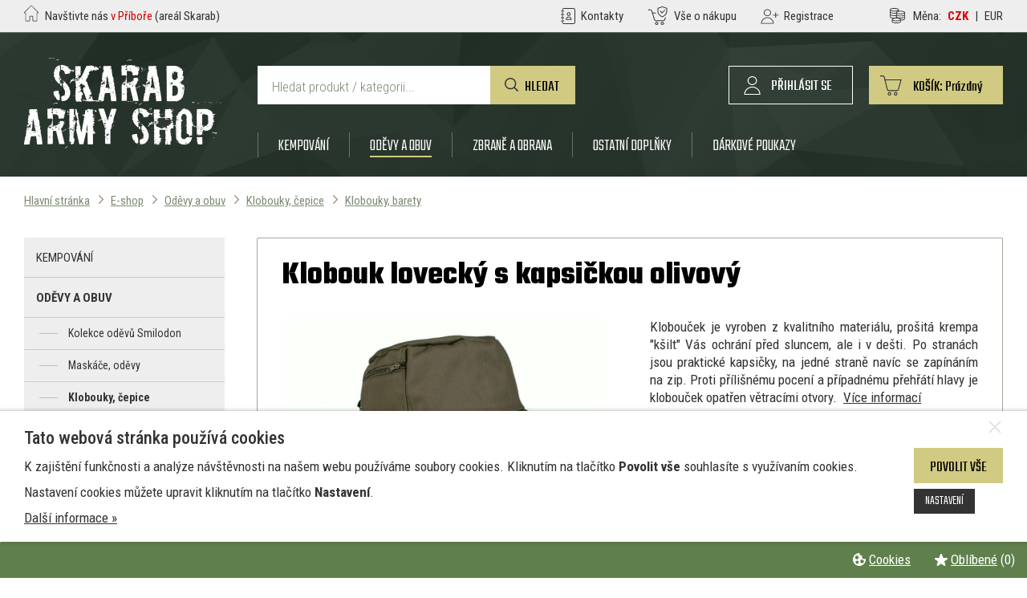

--- FILE ---
content_type: text/html; charset=utf-8
request_url: https://www.armypribor.cz/klobouk-lovecky-s-kapsickou-olivovy-2219cz558/
body_size: 13413
content:
<!DOCTYPE html>
<html lang="cs">

<head>
	<script src="/cookie-preferences.js?change=8151"></script>
	<script>
				COOKIE_MANAGER.setLinksChoices({
			'GOOGLE_ANALYTICS'   : 'analytics_storage',
			'GOOGLE_REMARKETING' : 'ad_storage',
			'FB_PIXEL'           : 'ad_storage',
			'ZBOZI_KONVERZE'     : 'ad_storage',
			'ZBOZI_RETARGETING'  : 'ad_storage'
		});
				COOKIE_MANAGER.loadUserChoices({"functionality_storage":true,"analytics_storage":false,"ad_storage":false,"personalization_storage":false,"security_storage":false,"ad_user_data":false,"ad_personalization":false});
	</script>
	
			<script>
			window.dataLayer = window.dataLayer || [];
			cookieChoicesToDataLayer(window.dataLayer, 'default', COOKIE_MANAGER.choices);
						COOKIE_MANAGER.addCallbackOnChange("cookieChoicesToDataLayer(window.dataLayer, 'update', COOKIE_MANAGER.choices);");
		</script>
		
		<!-- Google Tag Manager -->
		<script>(function(w,d,s,l,i){w[l]=w[l]||[];w[l].push({'gtm.start':
		new Date().getTime(),event:'gtm.js'});var f=d.getElementsByTagName(s)[0],
		j=d.createElement(s),dl=l!='dataLayer'?'&l='+l:'';j.async=true;j.src=
		'https://www.googletagmanager.com/gtm.js?id='+i+dl;f.parentNode.insertBefore(j,f);
		})(window,document,'script','dataLayer','GTM-KXXJW98P');</script>
		<!-- End Google Tag Manager -->
			<meta charset="utf-8">
	<title>Klobouk lovecký s kapsičkou olivový | Skarab Army Shop</title>
	
	<link rel="icon" type="image/png" href="/userdata/template/favicon-16x16.png?change=8151" sizes="16x16">
	<link rel="icon" type="image/png" href="/userdata/template/favicon-32x32.png?change=8151" sizes="32x32">
	<link rel="icon" type="image/png" href="/userdata/template/favicon-96x96.png?change=8151" sizes="96x96">
	<link rel="icon" type="image/png" href="/userdata/template/android-chrome-36x36.png?change=8151" sizes="36x36">
	<link rel="icon" type="image/png" href="/userdata/template/android-chrome-48x48.png?change=8151" sizes="48x48">
	<link rel="icon" type="image/png" href="/userdata/template/android-chrome-72x72.png?change=8151" sizes="72x72">
	<link rel="icon" type="image/png" href="/userdata/template/android-chrome-96x96.png?change=8151" sizes="96x96">
	<link rel="icon" type="image/png" href="/userdata/template/android-chrome-144x144.png?change=8151" sizes="144x144">
	<link rel="icon" type="image/png" href="/userdata/template/android-chrome-192x192.png?change=8151" sizes="192x192">
	<link rel="apple-touch-icon" type="image/png" href="/userdata/template/apple-touch-icon-180x180.png?change=8151" sizes="180x180">
	<link rel="apple-touch-icon" type="image/png" href="/userdata/template/apple-touch-icon-152x152.png?change=8151" sizes="152x152">
	<link rel="apple-touch-icon" type="image/png" href="/userdata/template/apple-touch-icon-144x144.png?change=8151" sizes="144x144">
	<link rel="apple-touch-icon" type="image/png" href="/userdata/template/apple-touch-icon-120x120.png?change=8151" sizes="120x120">
	<link rel="apple-touch-icon" type="image/png" href="/userdata/template/apple-touch-icon-114x114.png?change=8151" sizes="114x114">
	<link rel="apple-touch-icon" type="image/png" href="/userdata/template/apple-touch-icon-76x76.png?change=8151" sizes="76x76">
	<link rel="apple-touch-icon" type="image/png" href="/userdata/template/apple-touch-icon-72x72.png?change=8151" sizes="72x72">
	<link rel="apple-touch-icon" type="image/png" href="/userdata/template/apple-touch-icon-60x60.png?change=8151" sizes="60x60">
	<link rel="apple-touch-icon" type="image/png" href="/userdata/template/apple-touch-icon-57x57.png?change=8151" sizes="57x57">
			<link rel="canonical" href="https://www.armypribor.cz/klobouk-lovecky-s-kapsickou-olivovy-2219cz558/">
		
								<link rel="alternate" href="https://www.armypribor.cz/klobouk-lovecky-s-kapsickou-olivovy-2219cz558/" hreflang="cs" title="Klobouk lovecký s kapsičkou olivový | Skarab Army Shop">
							
		
	<meta name="viewport" content="width=device-width, initial-scale=1.0">
	<meta name="format-detection" content="telephone=no">
	
	<meta name="theme-color" content="#D1CA83">
	
	<meta name="description" content="Klobouky, barety - Klobouček je vyroben z kvalitního materiálu, prošitá krempa &quot;kšilt&quot; Vás ochrání před sluncem, ale i v dešti. Po stranách jsou prakt">
	<meta name="keywords" content="Klobouky,barety,Klobouček,vyroben,kvalitního,materiálu,prošitá,krempa">
	<meta name="author" content="Web &amp; Media a.s.">
	
			<meta name="robots" content="all,follow">
			
	
		<link rel="alternate" type="application/rss+xml" title="Skarab Army Shop - Aktuality (RSS 2.0)" href="https://www.armypribor.cz/rss/rss-aktuality-cz.xml">
	<link rel="alternate" type="application/rss+xml" title="Skarab Army Shop - Produkty (RSS 2.0)" href="https://www.armypribor.cz/rss/rss-produkty-cz.xml">	
	
		
		<link rel="stylesheet" href="/templates/style-general.css?change=8151" media="all" title="layout">
			<link rel="stylesheet" href="/templates/100/style-shop.css?change=8151">
		<link rel="stylesheet" href="/templates/100/style-shop.vypis4.css?change=8151">
					<link rel="stylesheet" href="/templates/100/style-shop.detail4.css?change=8151">
						<link rel="stylesheet" href="/templates/100/template.css?change=8151" media="all" title="layout">
	<link rel="stylesheet" href="/style-effect.css?change=8151" media="all" title="layout">
		
	
	
		<link href="https://fonts.googleapis.com/css?family=Roboto+Condensed:300,300i,400,400i,500,500i,600,600i,700,700i&amp;subset=latin-ext" rel="stylesheet">
<link href="https://fonts.googleapis.com/css?family=Teko:300,300i,400,400i,600,600i,700,700i&amp;subset=latin-ext" rel="stylesheet">
	
	
		
		<script src="/lib-js/jquery.min.js"></script>
		<script src="/lib-js/jquery.form.js"></script>
	
	<link rel="stylesheet" href="/lib-js/jquery-ui/jquery-ui.min.css">
	<script src="/lib-js/jquery-ui/jquery-ui.min.js"></script>
	<script src="/lib-js/jquery.ui.touch-punch.min.js"></script>			
			<script src="/lib-js/izoomify/jquery.izoomify.js"></script>
		<style>
			.izoomify {
				display: block;
				position: relative;
				overflow: hidden;
			}
		</style>
		<script>
			$(document).ready(function() {
				$('.izoomify').izoomify({magnify: 2.5, duration: 300, touch: false});
			});
		</script>
			<script>
		function lang10Js(num) {
			lang = '';
			switch(num) {
									case 1184:
						lang = 'Omlouváme se, ale zadané množství zboží nemáme momentálně skladem.';
					break;
										case 1185:
						lang = 'Objednat lze v tuto chvíli maximálně [pocet] Vámi vybraného zboží.';
					break;
										case 1186:
						lang = 'Toto zboží je baleno pouze po [baleno].';
					break;
										case 1187:
						lang = 'Nejbližší možné množství, které můžete do košíku přidat je [pocet].';
					break;
										case 1188:
						lang = 'Chcete toto množství vložit do košíku?';
					break;
								}
			return lang;
		}
	</script>
	<script src="/script.js?change=8151"></script>
	<script>
	// KOTVY
	var bookmarkShift = 35; // mezera nad kotvou
	</script>
	<script src="/script.web.js?change=8151"></script>
			<link rel="stylesheet" href="/lib-js/jquery.autocomplete.css?change=8151">
		<script src="/lib-js/jquery.autocomplete.js?change=8151"></script>
		<script src="/script.shop.js?change=8151"></script>
		<script src="/script.web.shop.js?change=8151"></script>
					
			
		
		
		<script src="/lib-js/jsticky/jquery.jsticky.min.js"></script>
	
		<script src="/lib-js/visible/jquery.visible.min.js"></script>
	
	<link href="/lib-js/owl-carousel/owl.carousel.min.css" rel="stylesheet">
	<link href="/lib-js/owl-carousel/owl.theme.default.min.css" rel="stylesheet">
	<script src="/lib-js/owl-carousel/owl.carousel.min.js"></script>
	<script src="/lib-js/owl-carousel/owl.carousel2.thumbs.min.js"></script>
	
	<link href="/lib-js/lg/css/lightgallery.min.css" rel="stylesheet">
	<script src="/lib-js/lg/js/picturefill.min.js"></script>
	<script src="/lib-js/lg/js/lightgallery.min.js"></script>
		<script src="/lib-js/lg/js/lg-thumbnail.min.js"></script>
	<script src="/lib-js/lg/js/lg-video.min.js"></script>
	<script src="/lib-js/lg/js/lg-autoplay.min.js"></script>
	<script src="/lib-js/lg/js/lg-zoom.min.js"></script>
		<script src="/lib-js/lg/js/lg-pager.min.js"></script>
	<script src="/lib-js/jquery.mousewheel.min.js"></script>
	<script>
	$(document).ready(function() {
					$('#pages-container').lightGallery({
				selector: '.apg-lg-image',
				galleryId: 'apg',
				actualSize: false
			});
					
		$('.c-lg-image').each(function(i, el) {
			$(el).lightGallery({
				selector: 'this',
				actualSize: false
			});
		});
		
		$('body').lightGallery({
			selector: '.lg-image',
			galleryId: 'lg',
			actualSize: false
		});
		
					$('.pd').lightGallery({
				selector: '.pd-lg-image',
				galleryId: 'pd',
				actualSize: false
			});
				});
	</script>
	



	<script>
		function langJs(num) {
			lang = '';
			
			return lang;
		}
	</script>
	</head>
	<body id="body">
					<script>
					window.dataLayer = window.dataLayer || [];
					dataLayer.push({
						'event': 'productDetails',
						'consent': (COOKIE_MANAGER.getChoice('ad_storage') ? 1 : 0),
						'page.category.pageType': 'product',
						'ecommerce': {
							'currencyCode': 'CZK',
							'detail': {
								'products': [{
								'name': 'Klobouk lovecký s kapsičkou olivový',
								'id': '2219',
								'price': '116.16',
								'category': 'E-shop | Oděvy a obuv | Klobouky, čepice | Klobouky, barety',
								'brand': ''
								}]
							}
						},
					});
				</script>
						<!-- Google Tag Manager (noscript) -->
		<noscript><iframe src="https://www.googletagmanager.com/ns.html?id=GTM-KXXJW98P" height="0" width="0" style="display:none;visibility:hidden"></iframe></noscript>
		<!-- End Google Tag Manager (noscript) -->
			<a id="a-top"></a>
	<div id="container">
	<div id="header-fixed">
				<div id="search-cover" onclick="$(this).fadeOut(); $('#search-container').removeClass('mobile');"></div>
		<header id="header">
			<div id="header-top" class="clear-fix">
				<div class="page clear-fix">
					<div class="left">
						<div class="header-contact"><a href="/kontakty/">Navštivte nás <strong>v Příboře</strong> (areál Skarab)</a></div>
					</div>
					<div class="right clear-fix">
						<div id="menu-top">
							<ul><li><a href="/kontakty/" title="Kontakty"  class="a menu-9"><span>Kontakty</span></a></li><li><a href="/vse-o-nakupu/" title="Vše o nákupu"  class="a menu-10"><span>Vše o nákupu</span></a></li><li><a href="/cz/registrace/" title="Registrace"  class="a menu-451"><span>Registrace</span></a></li></ul>						</div>
						<div id="top-currency">
							Měna: 
																<a href="/change-currency/czk/"><strong>CZK</strong></a>
									 | 									<a href="/change-currency/eur/">EUR</a>
															</div>
					</div>
				</div>
			</div>
			<div id="header-content">
				<div class="page clear-fix">
					<div class="flex">
						<div>
							<div id="logo"><a href="/" title="Skarab Army Shop"><img src="/templates/100/1/logo.png" alt="Skarab Army Shop"></a></div>
						</div>
						<div>
							<div class="left">
								<div id="search-container">
									<div id="intro-fulltext">
										<form method="post" action="/pages.script.php?action=fulltext" role="search">
											<div id="intro-fulltext-bg" class="clear-fix">
												<div id="intro-fulltext-border">
													<input id="intro-fulltext-text" onfocus="$('#search-cover').fadeIn()" placeholder="Hledat produkt / kategorii..." type="text" maxlength="100" value="" name="q">
												</div>
												<button type="submit" class="button-basic">Hledat</button>
											</div>
										</form>
									</div>
								</div>
							</div>
							<div class="right">
								<div id="search-mobile"><a class="button-basic" onclick="searchMobile()" title="Hledat"></a></div>
								
								<div id="cart-container">
									<div id="cart">
											<a class="menu-cart" title="Nákupní košík">
					<div>
				<span class="label">Košík:</span>
				<span class="price">Prázdný</span>
			</div>
				</a>
										</div>
									<div id="cartHover">
											<div class="ramecek">
		<p><strong>Váš nákupní košík je prázdný.</strong></p>
		<p class="small">Pro přidání Vámi vybraných produktů do košíku klikněte na příslušnou ikonu u produktu.</p>
	</div>
										</div>
								</div>
								<div id="logon-container">
									<div id="logon">
																					<a class="" onclick="dialogBox('prihlaseni',0)" title="Přihlášení / Registrace">
												<div>
													<span class="label">Přihlásit se</span>
												</div>
											</a>
																				</div>
								</div>
							</div>
							
							<div class="clear"></div>
							
							<div id="menu-container">
								<nav id="menu" class="reset-style">
									<ul><li><section  title="Kempování"  class="a"><span class="main-menu-hover-items-arrow" onclick="window.location.href='/kempovani/'">Kempování</span><div class="main-menu-hover-items"><div><ul><li><span class="main-menu-hover-items-down" onclick="mainMenuHoverDown(this)"></span><a href="/kempovani/batohy-brasny/" title="Batohy, brašny"  class="a"><span>Batohy, brašny</span></a><ul><li><a href="/kempovani/batohy-brasny/brasny-sumky-vaky/" title="Brašny, sumky, vaky"  class="a"><span>Brašny, sumky, vaky</span></a></li><li><a href="/kempovani/batohy-brasny/batohy/" title="Batohy"  class="a"><span>Batohy</span></a></li><li><a href="/kempovani/batohy-brasny/ledvinky/" title="Ledvinky"  class="a"><span>Ledvinky</span></a></li><li><a href="/kempovani/batohy-brasny/penezenky/" title="Peněženky"  class="a"><span>Peněženky</span></a></li></ul></li><li><span class="main-menu-hover-items-down" onclick="mainMenuHoverDown(this)"></span><a href="/kempovani/stany-spani-a-odpocinek/" title="Stany, spaní a odpočinek"  class="a"><span>Stany, spaní a odpočinek</span></a><ul><li><a href="/kempovani/stany-spani-a-odpocinek/stany/" title="Stany"  class="a"><span>Stany</span></a></li><li><a href="/kempovani/stany-spani-a-odpocinek/celty-deky/" title="Celty, deky"  class="a"><span>Celty, deky</span></a></li><li><a href="/kempovani/stany-spani-a-odpocinek/spaci-pytle-karimatky-a-doplnky/" title="Spací pytle, karimatky a doplňky"  class="a"><span>Spací pytle, karimatky a doplňky</span></a></li><li><a href="/kempovani/stany-spani-a-odpocinek/site-houpaci-i-maskovaci-moskytiery/" title="Sítě houpací i maskovací, moskytiéry"  class="a"><span>Sítě houpací i maskovací, moskytiéry</span></a></li><li><a href="/kempovani/stany-spani-a-odpocinek/matrace-podlozky/" title="Matrace, podložky"  class="a"><span>Matrace, podložky</span></a></li><li><a href="/kempovani/stany-spani-a-odpocinek/polstare/" title="Polštáře"  class="a"><span>Polštáře</span></a></li><li><a href="/kempovani/stany-spani-a-odpocinek/prosteradla-povleceni/" title="Prostěradla, povlečení"  class="a"><span>Prostěradla, povlečení</span></a></li><li><a href="/kempovani/stany-spani-a-odpocinek/kresla-zidlicky/" title="Křesla, židličky"  class="a"><span>Křesla, židličky</span></a></li><li><a href="/kempovani/stany-spani-a-odpocinek/lana-snury/" title="Lana, šňůry"  class="a"><span>Lana, šňůry</span></a></li></ul></li><li><span class="main-menu-hover-items-down" onclick="mainMenuHoverDown(this)"></span><a href="/kempovani/vareni-stravovani/" title="Vaření, stravování"  class="a"><span>Vaření, stravování</span></a><ul><li><a href="/kempovani/vareni-stravovani/pribory-nadobi-esusy/" title="Příbory, nádobí, ešusy"  class="a"><span>Příbory, nádobí, ešusy</span></a></li><li><a href="/kempovani/vareni-stravovani/kotliky-a-stojany/" title="Kotlíky a stojany"  class="a"><span>Kotlíky a stojany</span></a></li><li><a href="/kempovani/vareni-stravovani/grilovaci-potreby/" title="Grilovací potřeby"  class="a"><span>Grilovací potřeby</span></a></li><li><a href="/kempovani/vareni-stravovani/varice-kartuse/" title="Vařiče, kartuše"  class="a"><span>Vařiče, kartuše</span></a></li><li><a href="/kempovani/vareni-stravovani/hotove-jidla-a-doplnky/" title="Hotové jídla a doplňky"  class="a"><span>Hotové jídla a doplňky</span></a></li></ul></li><li><span class="main-menu-hover-items-down" onclick="mainMenuHoverDown(this)"></span><a href="/kempovani/rucniky-plastenky-nasivky/" title="Ručníky, pláštěnky, nášivky"  class="a"><span>Ručníky, pláštěnky, nášivky</span></a><ul><li><a href="/kempovani/rucniky-plastenky-nasivky/rucniky-uterky-kapesniky/" title="Ručníky, utěrky, kapesníky"  class="a"><span>Ručníky, utěrky, kapesníky</span></a></li><li><a href="/kempovani/rucniky-plastenky-nasivky/plastenky-ponca-destniky/" title="Pláštěnky, ponča, deštníky"  class="a"><span>Pláštěnky, ponča, deštníky</span></a></li><li><a href="/kempovani/rucniky-plastenky-nasivky/odznaky-nasivky/" title="Odznaky, nášivky"  class="a"><span>Odznaky, nášivky</span></a></li></ul></li><li><span class="main-menu-hover-items-down" onclick="mainMenuHoverDown(this)"></span><a href="/kempovani/rucni-nastroje/" title="Ruční nástroje"  class="a"><span>Ruční nástroje</span></a><ul><li><a href="/kempovani/rucni-nastroje/polni-lopatky/" title="Polní lopatky"  class="a"><span>Polní lopatky</span></a></li><li><a href="/kempovani/rucni-nastroje/macety-sekery/" title="Mačety, sekery"  class="a"><span>Mačety, sekery</span></a></li><li><a href="/kempovani/rucni-nastroje/karabinky/" title="Karabinky"  class="a"><span>Karabinky</span></a></li></ul></li><li><span class="main-menu-hover-items-down" onclick="mainMenuHoverDown(this)"></span><a href="/kempovani/dalekohledy-svitidla-kompasy/" title="Dalekohledy, svítidla, kompasy"  class="a"><span>Dalekohledy, svítidla, kompasy</span></a><ul><li><a href="/kempovani/dalekohledy-svitidla-kompasy/dalekohledy/" title="Dalekohledy"  class="a"><span>Dalekohledy</span></a></li><li><a href="/kempovani/dalekohledy-svitidla-kompasy/baterky-svitidla-celovky/" title="Baterky, svítidla, čelovky"  class="a"><span>Baterky, svítidla, čelovky</span></a></li><li><a href="/kempovani/dalekohledy-svitidla-kompasy/kompasy-buzoly/" title="Kompasy, buzoly"  class="a"><span>Kompasy, buzoly</span></a></li></ul></li><li><span class="main-menu-hover-items-down" onclick="mainMenuHoverDown(this)"></span><a href="/kempovani/mapy-atlasy-gps-navigace/" title="Mapy, atlasy, GPS navigace"  class="a"><span>Mapy, atlasy, GPS navigace</span></a><ul><li><a href="/kempovani/mapy-atlasy-gps-navigace/mapy-atlasy-pruvodce/" title="Mapy, atlasy, průvodce"  class="a"><span>Mapy, atlasy, průvodce</span></a></li><li><a href="/kempovani/mapy-atlasy-gps-navigace/gps-navigace-krokomery/" title="GPS navigace, krokoměry"  class="a"><span>GPS navigace, krokoměry</span></a></li><li><a href="/kempovani/mapy-atlasy-gps-navigace/zabava-karty/" title="Zábava, karty"  class="a"><span>Zábava, karty</span></a></li></ul></li><li><span class="main-menu-hover-items-down" onclick="mainMenuHoverDown(this)"></span><a href="/kempovani/cyklo-potreby/" title="Cyklo potřeby"  class="a"><span>Cyklo potřeby</span></a><ul><li><a href="/kempovani/cyklo-potreby/dresy/" title="Dresy"  class="a"><span>Dresy</span></a></li><li><a href="/kempovani/cyklo-potreby/cyklodoplnky/" title="Cyklodoplňky"  class="a"><span>Cyklodoplňky</span></a></li><li><a href="/kempovani/cyklo-potreby/cyklo-potreby-oprava/" title="Cyklo potřeby - oprava"  class="a"><span>Cyklo potřeby - oprava</span></a></li></ul></li><li><a href="/kempovani/zdravotnicky-material/" title="Zdravotnický materiál"  class="a"><span>Zdravotnický materiál</span></a></li><li><a href="/kempovani/rybarske-potreby/" title="Rybářské potřeby"  class="a"><span>Rybářské potřeby</span></a></li><li><a href="/kempovani/upinaci-pasy-a-popruhy/" title="Upínací pásy a popruhy"  class="a"><span>Upínací pásy a popruhy</span></a></li><li><a href="/kempovani/ostatni-vybava-pro-kempovani/" title="Ostatní výbava pro kempování"  class="a"><span>Ostatní výbava pro kempování</span></a></li></ul><div class="clear"></div></div></div></section></li><li><section  title="Oděvy a obuv"  class="a item-active"><span class="main-menu-hover-items-arrow" onclick="window.location.href='/odevy-a-obuv/'">Oděvy a obuv</span><div class="main-menu-hover-items"><div><ul><li><span class="main-menu-hover-items-down" onclick="mainMenuHoverDown(this)"></span><a href="/odevy-a-obuv/kolekce-odevu-smilodon/" title="Kolekce oděvů Smilodon"  class="a"><span>Kolekce oděvů Smilodon</span></a><ul><li><a href="/odevy-a-obuv/kolekce-odevu-smilodon/takticke-soupravy-smilodon-kalhoty-a-bunda/" title="Taktické soupravy Smilodon- kalhoty a bunda"  class="a"><span>Taktické soupravy Smilodon- kalhoty a bunda</span></a></li><li><a href="/odevy-a-obuv/kolekce-odevu-smilodon/takticke-soupravy-smilodon-kalhoty-a-mikina/" title="Taktické soupravy Smilodon - kalhoty a mikina"  class="a"><span>Taktické soupravy Smilodon - kalhoty a mikina</span></a></li><li><a href="/odevy-a-obuv/kolekce-odevu-smilodon/kalhoty-smilodon/" title="Kalhoty Smilodon"  class="a"><span>Kalhoty Smilodon</span></a></li><li><a href="/odevy-a-obuv/kolekce-odevu-smilodon/kratasy-smilodon/" title="Kraťasy Smilodon"  class="a"><span>Kraťasy Smilodon</span></a></li><li><a href="/odevy-a-obuv/kolekce-odevu-smilodon/bundy-smilodon/" title="Bundy Smilodon"  class="a"><span>Bundy Smilodon</span></a></li><li><a href="/odevy-a-obuv/kolekce-odevu-smilodon/mikiny-smilodon/" title="Mikiny Smilodon"  class="a"><span>Mikiny Smilodon</span></a></li><li><a href="/odevy-a-obuv/kolekce-odevu-smilodon/tricka-smilodon/" title="Trička Smilodon"  class="a"><span>Trička Smilodon</span></a></li><li><a href="/odevy-a-obuv/kolekce-odevu-smilodon/kosile-a-bluzy-smilodon/" title="Košile a blůzy Smilodon"  class="a"><span>Košile a blůzy Smilodon</span></a></li><li><a href="/odevy-a-obuv/kolekce-odevu-smilodon/vesty-smilodon/" title="Vesty Smilodon"  class="a"><span>Vesty Smilodon</span></a></li><li><a href="/odevy-a-obuv/kolekce-odevu-smilodon/pokryvka-hlavy-smilodon/" title="Pokrývka hlavy Smilodon"  class="a"><span>Pokrývka hlavy Smilodon</span></a></li><li><a href="/odevy-a-obuv/kolekce-odevu-smilodon/boty-smilodon/" title="Boty Smilodon"  class="a"><span>Boty Smilodon</span></a></li><li><a href="/odevy-a-obuv/kolekce-odevu-smilodon/batohy-a-brasny-smilodon/" title="Batohy a brašny Smilodon"  class="a"><span>Batohy a brašny Smilodon</span></a></li><li><a href="/odevy-a-obuv/kolekce-odevu-smilodon/ochrana-koncetin-smilodon/" title="Ochrana končetin Smilodon"  class="a"><span>Ochrana končetin Smilodon</span></a></li><li><a href="/odevy-a-obuv/kolekce-odevu-smilodon/ponozky-smilodon/" title="Ponožky Smilodon"  class="a"><span>Ponožky Smilodon</span></a></li><li><a href="/odevy-a-obuv/kolekce-odevu-smilodon/opasky-smilodon/" title="Opasky Smilodon"  class="a"><span>Opasky Smilodon</span></a></li><li><a href="/odevy-a-obuv/kolekce-odevu-smilodon/prikryvky-smilodon/" title="Přikrývky Smilodon"  class="a"><span>Přikrývky Smilodon</span></a></li><li><a href="/odevy-a-obuv/kolekce-odevu-smilodon/teplaky-smilodon/" title="Tepláky Smilodon"  class="a"><span>Tepláky Smilodon</span></a></li></ul></li><li><span class="main-menu-hover-items-down" onclick="mainMenuHoverDown(this)"></span><a href="/odevy-a-obuv/maskace-odevy/" title="Maskáče, oděvy"  class="a"><span>Maskáče, oděvy</span></a><ul><li><a href="/odevy-a-obuv/maskace-odevy/bundy/" title="Bundy"  class="a"><span>Bundy</span></a></li><li><a href="/odevy-a-obuv/maskace-odevy/mikiny/" title="Mikiny"  class="a"><span>Mikiny</span></a></li><li><a href="/odevy-a-obuv/maskace-odevy/tricka-trika/" title="Trička, trika"  class="a"><span>Trička, trika</span></a></li><li><a href="/odevy-a-obuv/maskace-odevy/kosile/" title="Košile"  class="a"><span>Košile</span></a></li><li><a href="/odevy-a-obuv/maskace-odevy/kabaty/" title="Kabáty"  class="a"><span>Kabáty</span></a></li><li><a href="/odevy-a-obuv/maskace-odevy/svetry/" title="Svetry"  class="a"><span>Svetry</span></a></li><li><a href="/odevy-a-obuv/maskace-odevy/bluzy-vesty/" title="Blůzy, vesty"  class="a"><span>Blůzy, vesty</span></a></li><li><a href="/odevy-a-obuv/maskace-odevy/kalhoty/" title="Kalhoty"  class="a"><span>Kalhoty</span></a></li><li><a href="/odevy-a-obuv/maskace-odevy/kratasy/" title="Kraťasy"  class="a"><span>Kraťasy</span></a></li><li><a href="/odevy-a-obuv/maskace-odevy/natelniky-tilka/" title="Nátělníky, tílka"  class="a"><span>Nátělníky, tílka</span></a></li><li><a href="/odevy-a-obuv/maskace-odevy/spodky-trenyrky/" title="Spodky, trenýrky"  class="a"><span>Spodky, trenýrky</span></a></li><li><a href="/odevy-a-obuv/maskace-odevy/teplaky/" title="Tepláky"  class="a"><span>Tepláky</span></a></li><li><a href="/odevy-a-obuv/maskace-odevy/ponozky-podkolenky/" title="Ponožky, podkolenky"  class="a"><span>Ponožky, podkolenky</span></a></li><li><a href="/odevy-a-obuv/maskace-odevy/soupravy-maskacove/" title="Soupravy maskáčové"  class="a"><span>Soupravy maskáčové</span></a></li></ul></li><li><span class="main-menu-hover-items-down" onclick="mainMenuHoverDown(this)"></span><a href="/odevy-a-obuv/klobouky-cepice/" title="Klobouky, čepice"  class="a item-active"><span>Klobouky, čepice</span></a><ul><li><a href="/odevy-a-obuv/klobouky-cepice/klobouky-barety/" title="Klobouky, barety"  class="a item-active item-active-last"><span>Klobouky, barety</span></a></li><li><a href="/odevy-a-obuv/klobouky-cepice/ksiltovky-cepice/" title="Kšiltovky, čepice"  class="a"><span>Kšiltovky, čepice</span></a></li><li><a href="/odevy-a-obuv/klobouky-cepice/satky/" title="Šátky"  class="a"><span>Šátky</span></a></li><li><a href="/odevy-a-obuv/klobouky-cepice/kukly-saly/" title="Kukly, šály"  class="a"><span>Kukly, šály</span></a></li></ul></li><li><span class="main-menu-hover-items-down" onclick="mainMenuHoverDown(this)"></span><a href="/odevy-a-obuv/obuv-holinky/" title="Obuv, holínky"  class="a"><span>Obuv, holínky</span></a><ul><li><a href="/odevy-a-obuv/obuv-holinky/holiny-gumaky/" title="Holiny, gumáky"  class="a"><span>Holiny, gumáky</span></a></li><li><a href="/odevy-a-obuv/obuv-holinky/vojenska-a-lovecka-obuv/" title="Vojenská a lovecká obuv"  class="a"><span>Vojenská a lovecká obuv</span></a></li><li><a href="/odevy-a-obuv/obuv-holinky/sportovni-turisticke-boty/" title="Sportovní, turistické boty"  class="a"><span>Sportovní, turistické boty</span></a></li><li><a href="/odevy-a-obuv/obuv-holinky/pracovni-obuv/" title="Pracovní obuv"  class="a"><span>Pracovní obuv</span></a></li><li><a href="/odevy-a-obuv/obuv-holinky/obuvni-doplnky/" title="Obuvní doplňky"  class="a"><span>Obuvní doplňky</span></a></li></ul></li><li><a href="/odevy-a-obuv/opasky-prezky-sle/" title="Opasky, přezky, šle"  class="a"><span>Opasky, přezky, šle</span></a></li><li><a href="/odevy-a-obuv/rukavice/" title="Rukavice"  class="a"><span>Rukavice</span></a></li><li><a href="/odevy-a-obuv/ostatni-vystroj/" title="Ostatní výstroj"  class="a"><span>Ostatní výstroj</span></a></li></ul><div class="clear"></div></div></div></section></li><li><section  title="Zbraně a obrana"  class="a"><span class="main-menu-hover-items-arrow" onclick="window.location.href='/zbrane-a-obrana/'">Zbraně a obrana</span><div class="main-menu-hover-items"><div><ul><li><span class="main-menu-hover-items-down" onclick="mainMenuHoverDown(this)"></span><a href="/zbrane-a-obrana/strelne-zbrane/" title="Střelné zbraně"  class="a"><span>Střelné zbraně</span></a><ul><li><a href="/zbrane-a-obrana/strelne-zbrane/vzduchovky/" title="Vzduchovky"  class="a"><span>Vzduchovky</span></a></li><li><a href="/zbrane-a-obrana/strelne-zbrane/airsoft-pistole/" title="Airsoft pistole"  class="a"><span>Airsoft pistole</span></a></li><li><a href="/zbrane-a-obrana/strelne-zbrane/strelne-zbrane-ostatni/" title="Střelné zbraně ostatní"  class="a"><span>Střelné zbraně ostatní</span></a></li></ul></li><li><span class="main-menu-hover-items-down" onclick="mainMenuHoverDown(this)"></span><a href="/zbrane-a-obrana/naboje-a-strelivo/" title="Náboje a střelivo"  class="a"><span>Náboje a střelivo</span></a><ul><li><a href="/zbrane-a-obrana/naboje-a-strelivo/airsoft-kulicky/" title="Airsoft kuličky"  class="a"><span>Airsoft kuličky</span></a></li><li><a href="/zbrane-a-obrana/naboje-a-strelivo/diabolky-broky/" title="Diabolky, broky"  class="a"><span>Diabolky, broky</span></a></li><li><a href="/zbrane-a-obrana/naboje-a-strelivo/naboje-a-strelivo-ostatni/" title="Náboje a střelivo ostatní"  class="a"><span>Náboje a střelivo ostatní</span></a></li></ul></li><li><span class="main-menu-hover-items-down" onclick="mainMenuHoverDown(this)"></span><a href="/zbrane-a-obrana/noze/" title="Nože"  class="a"><span>Nože</span></a><ul><li><a href="/zbrane-a-obrana/noze/noze-kapesni/" title="Nože kapesní"  class="a"><span>Nože kapesní</span></a></li><li><a href="/zbrane-a-obrana/noze/noze-vojenske/" title="Nože vojenské"  class="a"><span>Nože vojenské</span></a></li><li><a href="/zbrane-a-obrana/noze/noze-ostatni/" title="Nože ostatní"  class="a"><span>Nože ostatní</span></a></li></ul></li><li><span class="main-menu-hover-items-down" onclick="mainMenuHoverDown(this)"></span><a href="/zbrane-a-obrana/sebeobrana/" title="Sebeobrana"  class="a"><span>Sebeobrana</span></a><ul><li><a href="/zbrane-a-obrana/sebeobrana/boxery/" title="Boxery"  class="a"><span>Boxery</span></a></li><li><a href="/zbrane-a-obrana/sebeobrana/obusky/" title="Obušky"  class="a"><span>Obušky</span></a></li><li><a href="/zbrane-a-obrana/sebeobrana/pouta/" title="Pouta"  class="a"><span>Pouta</span></a></li><li><a href="/zbrane-a-obrana/sebeobrana/spreje-obranne/" title="Spreje obranné"  class="a"><span>Spreje obranné</span></a></li><li><a href="/zbrane-a-obrana/sebeobrana/sebeobrana-ostatni/" title="Sebeobrana ostatní"  class="a"><span>Sebeobrana ostatní</span></a></li></ul></li><li><a href="/zbrane-a-obrana/praky-kuse/" title="Praky, kuše"  class="a"><span>Praky, kuše</span></a></li><li><a href="/zbrane-a-obrana/terce/" title="Terče"  class="a"><span>Terče</span></a></li><li><a href="/zbrane-a-obrana/repliky-a-znehodnocene-zbrane/" title="Repliky a znehodnocené zbraně"  class="a"><span>Repliky a znehodnocené zbraně</span></a></li></ul><div class="clear"></div></div></div></section></li><li><a href="/ostatni-doplnky/" title="Ostatní doplňky"  class="a"><span>Ostatní doplňky</span></a></li><li><a href="/darkove-poukazy/" title="Dárkové poukazy"  class="a"><span>Dárkové poukazy</span></a></li><li class="item-menu-mobile"><a href="/kontakty/" title="Kontakty"  class="a"><span>Kontakty</span></a></li><li class="item-menu-mobile"><section  title="Vše o nákupu"  class="a"><span class="main-menu-hover-items-arrow" onclick="window.location.href='/vse-o-nakupu/'">Vše o nákupu</span><div class="main-menu-hover-items"><div><ul><li class="item-menu-mobile"><a href="/vse-o-nakupu/obchodni-podminky/" title="Obchodní podmínky"  class="a"><span>Obchodní podmínky</span></a></li><li class="item-menu-mobile"><a href="/vse-o-nakupu/reklamacni-rad/" title="Reklamační řád"  class="a"><span>Reklamační řád</span></a></li><li class="item-menu-mobile"><a href="/vse-o-nakupu/doprava-a-platba/" title="Doprava a platba"  class="a"><span>Doprava a platba</span></a></li><li class="item-menu-mobile"><a href="/vse-o-nakupu/zasady-ochrany-soukromi/" title="Zásady ochrany soukromí"  class="a"><span>Zásady ochrany soukromí</span></a></li></ul><div class="clear"></div></div></div></section></li><li class="item-menu-mobile"><a href="/cz/registrace/" title="Registrace"  class="a"><span>Registrace</span></a></li></ul>								</nav>
								<div id="mobile-menu" class="no-print"><a onclick="mobileMenuToggle()"><div><span></span><span></span><span></span></div></a></div>
							</div>
						</div>
					</div>
				</div>
			</div>
		</header>
	</div>
	
		<div id="infobar-spacer"></div>
	<script>setInfobarSpacer();</script>
	
	<div id="header-spacer"></div>
	
	<div id="main" role="main">
		
					
			<div>
				<div class="page">
					<div id="breadcrumbs-bg">
<div>
<div id="breadcrumbs" class="reset-style clear-fix">
	<strong>Navigace:</strong><ol><li><a title="Hlavní stránka" href="/"><span>Hlavní stránka</span></a></li><li><a title="E-shop" href="/e-shop/"><span>E-shop</span></a></li><li><a title="Oděvy a obuv" href="/odevy-a-obuv/"><span>Oděvy a obuv</span></a></li><li><a title="Klobouky, čepice" href="/odevy-a-obuv/klobouky-cepice/"><span>Klobouky, čepice</span></a></li><li><a title="Klobouky, barety" href="/odevy-a-obuv/klobouky-cepice/klobouky-barety/"><span>Klobouky, barety</span></a></li></ol>
<script type="application/ld+json">{
    "@context": "https://schema.org",
    "@type": "BreadcrumbList",
    "itemListElement": [
        {
            "@type": "ListItem",
            "position": 1,
            "name": "Hlavní stránka",
            "item": "https://www.armypribor.cz/"
        },
        {
            "@type": "ListItem",
            "position": 2,
            "name": "E-shop",
            "item": "https://www.armypribor.cz/e-shop/"
        },
        {
            "@type": "ListItem",
            "position": 3,
            "name": "Oděvy a obuv",
            "item": "https://www.armypribor.cz/odevy-a-obuv/"
        },
        {
            "@type": "ListItem",
            "position": 4,
            "name": "Klobouky, čepice",
            "item": "https://www.armypribor.cz/odevy-a-obuv/klobouky-cepice/"
        },
        {
            "@type": "ListItem",
            "position": 5,
            "name": "Klobouky, barety",
            "item": "https://www.armypribor.cz/odevy-a-obuv/klobouky-cepice/klobouky-barety/"
        }
    ]
}</script></div>
</div>
</div>					<div id="content" class="sidebar">
						<section id="pages-container">
		<div id="productResult" class="productResult">
						<div class="clear-fix ">				<div class="loader-list-container"><div class="loader-list"><span class="loader"></span></div></div>
				<article role="article" itemscope itemtype="https://schema.org/Product">
	<div class="pd">
				<div class="header-bg">			<div class="header clear-fix">
								
				<h1 class="reset-style" itemprop="name">Klobouk lovecký s kapsičkou olivový</h1>
				
				<div class="cols2-container">
					
					<div class="photo-container">
							<div class="signs2">
			</div>
							
													<figure class="align-center">
								<link itemprop="image" href="/userdata/products/23/v01922.jpg">
								<a class="pd-lg-image izoomify" href="/userdata/products/23/v01922.jpg" title="Klobouk lovecký s kapsičkou olivový"><img data-izoomify-url="/userdata/products/23/v01922.jpg" alt="Klobouk lovecký s kapsičkou olivový" src="/image/v01922-26745-600-600-0-0.jpg" title=""></a>
								<figcaption>Klobouk lovecký s kapsičkou olivový</figcaption>
							</figure>
													
											</div>
					
					<div class="intro-container">
												
												
																															<p class="intro-description">Klobouček je vyroben z kvalitního materiálu, prošitá krempa &quot;kšilt&quot; Vás ochrání před sluncem, ale i v dešti. Po stranách jsou praktické kapsičky, na jedné straně navíc se zapínáním na zip. Proti přílišnému pocení a případnému přehřátí hlavy je klobouček opatřen větracími otvory. 									<a href="#product-description-container">Více informací</a>
									</p>
																			
						<div class="intro-params">
								<div class="cols2-container">
		<div class="width-100pr">
						<p style="line-height: 110%"><span class="out-of-stock"><strong>Obvykle do 3 dnů od objednání</strong></span></p>
					</div>
	</div>
								<div class="cols3-container">
																	<div>
										<p class="small"><strong>Obj. číslo:</strong></p>
										<p>V01922</p>
									</div>
																		<div>
										<p class="small"><strong>Hmotnost:</strong></p>
										<p>0,30 kg</p>
									</div>
																</div>
						</div>
						
												
						<div class="clear-20px"></div>
						
												
						
						<div itemprop="offers" itemscope itemtype="https://schema.org/Offer">
							<link itemprop="availability" href="http://schema.org/OutOfStock"/>								<div>
									<div>
																			</div>
									<div class="clear"></div>
								</div>
																		<div class="to-cart clear-fix">
																						<div class="yours-price-container">
																								<div class="yours-price">
																										<p id="product-price1-696a82c717b7f" class="big2"><span itemprop="price" content="116.16">116,16</span> <span itemprop="priceCurrency" content="CZK">Kč</span></p>
																											<p id="product-price2-696a82c717b7f" class="small">96 Kč bez DPH</p>
																										</div>
											</div>
																								<div>
																														<script>
																ajaxPostCart('toCartFormList696a82c717bcc', 'toCartContainerContent', Array('toCartReloadCartInfo()'));
																function toCartPlus() {
																	id = 'pocet_2219_696a82c717bcc';
																	count = toFloat($('#'+id).val()) + 1;
																	$('#'+id).val(humanNum(count));
																	updateProductPrice(2219, count, '696a82c717b7f', 'detail');
																}
																function toCartMinus() {
																	id = 'pocet_2219_696a82c717bcc';
																	count = toFloat($('#'+id).val()) - 1;
																																		if (count <= 0) count = 1;
																	$('#'+id).val(humanNum(count));
																	updateProductPrice(2219, count, '696a82c717b7f', 'detail');
																}
																</script>
																																<form id="toCartFormList696a82c717bcc" action="/shop.cart.script.php?akce=pridat" method="post" onsubmit="return vypocetInfo(2219, '0', '0.00', 'ks', 0, 1, '696a82c717bcc')">
																	<input type="hidden" name="fromAjax" value="0">
																	<input type="hidden" name="volba" value="2219">
																	
																	<span class="toCartCountContainer2">
																		<a class="a toCartMinus2" onclick="toCartMinus()"></a>
																		<input type="text" name="pocet" id="pocet_2219_696a82c717bcc" value="1">
																		<a class="a toCartPlus2" onclick="toCartPlus()"></a>
																	</span>
																	<span class="unit" title="ks"> ks</span>
																	<button class="button-basic button-conv" type="submit">Koupit</button>
																</form>
																<script>
																																			var updatePriceTimeout;
																		jQuery('#pocet_2219_696a82c717bcc').keyup(function() {
																			clearTimeout(updatePriceTimeout);
																			updatePriceTimeout = setTimeout(function() {
																				updateProductPrice(2219,  $('#pocet_2219_696a82c717bcc').val(), '696a82c717b7f', 'detail');
																			}, 500);
																		});
																																				var updatePriceTimeout;
																		jQuery('#pocet_2219_696a82c717bcc').change(function() {
																			clearTimeout(updatePriceTimeout);
																			updatePriceTimeout = setTimeout(function() {
																				updateProductPrice(2219,  $('#pocet_2219_696a82c717bcc').val(), '696a82c717b7f', 'detail');
																			}, 500);
																		});
																																		</script>
																													</div>
																							</div>
																</div>
													<div id="compare-product" class="dialogBox"></div>
												</div>
				</div>
							</div>
		</div>
		
				
				
		
							<div id="product-description-container">
													<div class="description clear-fix">
					<div itemprop="description">
						<body><p>Klobouček <span class="nowrap">je </span>vyroben <span class="nowrap">z </span>kvalitního materiálu, prošitá krempa "kšilt" Vás ochrání před sluncem, ale <span class="nowrap">i </span>v dešti. <span class="nowrap">Po </span>stranách jsou praktické kapsičky, <span class="nowrap">na </span>jedné straně navíc <span class="nowrap">se </span>zapínáním <span class="nowrap">na </span>zip. Proti přílišnému pocení <span class="nowrap">a </span>případnému přehřátí hlavy <span class="nowrap">je </span>klobouček opatřen větracími otvory. <br><br><span>Materiál : 65% polyester + 35% bavlna </span></p></body>						
											</div>
					<div id="description-spacer" class="clear-10rem"></div>
				</div>
								</div>
						
		
			</div>
	
			<div class="pd">
			<div class="clear-5px"></div>
	<div class="dialogBox" id="hlidaci-pes-dialog">
		<h2>Hlídací pes</h2>
		<div id="hlidaci-pes-dialog-content"></div>
	</div>
	<div class="dialogBox" id="poslat-dialog">
	<h2>Poslat info známému</h2>
	<div id="poslat-dialog-content"></div>
</div>
	<div class="footer">
		<div class="ramecek">
			<p>
				<span><a class="a footer-favorites" href="/pages.script.php?action=favorite&choice=2219" rel="nofollow">Přidat k oblíbeným</a></span><span><a class="footer-watchdog a" onclick="alert('Pro použití hlídacího psa se prosím prvně přihlaste. Děkujeme.')">Hlídací pes</a></span>				<span><a class="footer-send a" onclick="dialogBox('poslat-dialog');$('#poslat-dialog-content').html('...');ajax('/pages.script.php?action=send-product&choice=2219', 'poslat-dialog-content', Array('floatingInput();'))">Poslat produkt</a></span>
				
								<span><a class="footer-print a" onclick="window.print()">Tisk</a></span>			</p>
					</div>
	</div>
			</div>
		</article>

			</div>
				<div id="paginationNextPage" style="display: none;"></div>
			</div>
		</section>
	<script>
					setTimeout(function(){ajax('/pages.script.php?action=save-reader&choice=2219&hash=23c55d8d3a2eb8a525d829419762fc45e2d09f86&time=1', null)}, 1000);	
						setTimeout(function(){ajax('/pages.script.php?action=save-reader&choice=2219&hash=0bac60f79e32f6b0581013742d6868483ae03737&time=5', null)}, 5000);	
						setTimeout(function(){ajax('/pages.script.php?action=save-reader&choice=2219&hash=144f4e889620bde5958dd84a8a5e6fc6c179c945&time=10', null)}, 10000);	
						setTimeout(function(){ajax('/pages.script.php?action=save-reader&choice=2219&hash=3d72825c7d84657affa406924daae1e888d84f0c&time=15', null)}, 15000);	
						setTimeout(function(){ajax('/pages.script.php?action=save-reader&choice=2219&hash=bf4827b07d5e9dc4303b6c9ecf9c1bb7a49f6ff6&time=30', null)}, 30000);	
						setTimeout(function(){ajax('/pages.script.php?action=save-reader&choice=2219&hash=d7e619b50bb2575ad8af7963be6a8afb1ed037bd&time=60', null)}, 60000);	
						setTimeout(function(){ajax('/pages.script.php?action=save-reader&choice=2219&hash=e4fcead9a269b6d55c6d1fd527adf19bedeb6ec4&time=120', null)}, 120000);	
						setTimeout(function(){ajax('/pages.script.php?action=save-reader&choice=2219&hash=3bd2aa150a953e67cdc843bd8cd6eadf5211184e&time=300', null)}, 300000);	
						setTimeout(function(){ajax('/pages.script.php?action=save-reader&choice=2219&hash=80a71f88111a4851e5630c40815cb75bc68b2bd7&time=600', null)}, 600000);	
						setTimeout(function(){ajax('/pages.script.php?action=save-reader&choice=2219&hash=57c1db31ac1400418a54c4c9774312c5e384ea49&time=1800', null)}, 1800000);	
				</script>
						</div>
											<aside id="sidebar">
							<nav id="left-menu">
								<ul><li><a href="/kempovani/" title="Kempování"  class="a"><span>Kempování</span></a></li><li><a href="/odevy-a-obuv/" title="Oděvy a obuv"  class="a item-active"><span>Oděvy a obuv</span></a><ul><li><a href="/odevy-a-obuv/kolekce-odevu-smilodon/" title="Kolekce oděvů Smilodon"  class="a"><span>Kolekce oděvů Smilodon</span></a></li><li><a href="/odevy-a-obuv/maskace-odevy/" title="Maskáče, oděvy"  class="a"><span>Maskáče, oděvy</span></a></li><li><a href="/odevy-a-obuv/klobouky-cepice/" title="Klobouky, čepice"  class="a item-active"><span>Klobouky, čepice</span></a><ul><li><a href="/odevy-a-obuv/klobouky-cepice/klobouky-barety/" title="Klobouky, barety"  class="a item-active item-active-last"><span>Klobouky, barety</span></a></li><li><a href="/odevy-a-obuv/klobouky-cepice/ksiltovky-cepice/" title="Kšiltovky, čepice"  class="a"><span>Kšiltovky, čepice</span></a></li><li><a href="/odevy-a-obuv/klobouky-cepice/satky/" title="Šátky"  class="a"><span>Šátky</span></a></li><li><a href="/odevy-a-obuv/klobouky-cepice/kukly-saly/" title="Kukly, šály"  class="a"><span>Kukly, šály</span></a></li></ul></li><li><a href="/odevy-a-obuv/obuv-holinky/" title="Obuv, holínky"  class="a"><span>Obuv, holínky</span></a></li><li><a href="/odevy-a-obuv/opasky-prezky-sle/" title="Opasky, přezky, šle"  class="a"><span>Opasky, přezky, šle</span></a></li><li><a href="/odevy-a-obuv/rukavice/" title="Rukavice"  class="a"><span>Rukavice</span></a></li><li><a href="/odevy-a-obuv/ostatni-vystroj/" title="Ostatní výstroj"  class="a"><span>Ostatní výstroj</span></a></li></ul></li><li><a href="/zbrane-a-obrana/" title="Zbraně a obrana"  class="a"><span>Zbraně a obrana</span></a></li><li><a href="/ostatni-doplnky/" title="Ostatní doplňky"  class="a"><span>Ostatní doplňky</span></a></li><li><a href="/darkove-poukazy/" title="Dárkové poukazy"  class="a"><span>Dárkové poukazy</span></a></li></ul>							</nav>
							
													</aside>
										</div>
				
							</div>
				</div>
	
	<div id="footer-stopper" class="clear-50rem"></div>
	
			<div id="intro" class="page">
					</div>
			
	<footer id="footer">
					<div id="footer-other">
				<div class="page">
					<div class="cols4-container">
						<div>
							<body><p class="big2">Army Shop</p>
<div>
<p>Skarab, s.r.o.<br>9. května 1162, 742 58 Příbor</p>
<div class="clear-10px"></div>
<p><a href="mailto:army@armypribor.cz">army@armypribor.cz</a><br>+420 595 536 556<br>+420 724 210 696</p>
</div></body>							
							<div class="hiddentablet">
								<div class="clear-30rem"></div>
								<p><a href="/kontakty/" class="button-basic3">Kontakty</a></p>
							</div>
						</div>
						<div>
							<body><p class="big2">Otevírací doba</p>
<p><span class="width-50px">Po</span>9:00 - 11:30, 12:00 - 15:00</p>
<p><span class="width-50px">Út-Čt</span>7:30 - 11:30, 12:00 - 16:30</p>
<p><span class="width-50px">Pá</span>7:30 - 11:30, 12:00 - 17:00</p>
<p><span class="width-50px">So</span>7:30 - 12:00</p>
<p><span class="width-50px">Ne</span>Zavřeno</p></body>							
							<div class="showtablet">
								<div class="clear-30rem"></div>
								<p><a href="/kontakty/" class="button-basic3">Kontakty</a></p>
							</div>
						</div>
						<div>
							<body><p class="big2">O nákupu</p>
<div class="columns">
<p><a href="/vse-o-nakupu/obchodni-podminky/">Obchodní podmínky</a></p>
<p><a href="/vse-o-nakupu/reklamacni-rad/">Reklamační řád</a></p>
<p><a href="/vse-o-nakupu/doprava-a-platba/">Doprava a platba</a></p>
<p><a href="/vse-o-nakupu/zasady-ochrany-soukromi/">Ochrana osobních údajů</a></p>
<p><a href="/o-nas-s471cz8/">O nás</a></p>
</div></body>							
						</div>
						<div>
							<p class="big2">Novinky e-mailem</p>
							<p>Buďte informování o novinkách a akcích</p>
							<div class="clear-20rem"></div>
							<script>
							function odebiratNovinky(obj) {
								if (checkEmail(obj.email.value) && obj.osobni.checked == true) {
									obj.action = '/novinky-emailem.script.php?akce=pridat_mail';
									return true;
								} else {
									var err = "";
									if (!checkEmail(obj.email.value)) {
										err += 'Nebyl vyplněn e-mail.<br>';
									}
									if (obj.osobni.checked != true) {
										err += 'Před odesláním formuláře je nutné souhlasit se zpracováním osobních údajů.<br>';
									}
									wm_alert(err, 'OK');
									return false;
								}
							}
							</script>
							<form id="frm-news" method="post" action="/" onsubmit="return odebiratNovinky(this)">
								<p><input name="email" type="text" placeholder="Váš e-mail..."><button type="submit" class="button-basic">OK</button></p>
																<div class="clear-5px"></div>
								<p>
									<span class="g-ch g-ch-small small">
										<input type="checkbox" name="osobni" id="696a82c71a383" value="1">
										<label for="696a82c71a383">Souhlasím se zpracováním <a href="/vse-o-nakupu/zasady-ochrany-soukromi/" target="_blank">osobních údajů</a>.</label>
									</span>
								</p>
							</form>
						</div>
					</div>
				</div>
			</div>
			<div id="footer-map">
				<iframe width="100%" height="400" style="border: 0;" src="https://www.google.com/maps/embed?pb=!1m14!1m8!1m3!1d1242.9552921541042!2d18.152254113335797!3d49.644769849699806!3m2!1i1024!2i768!4f13.1!3m3!1m2!1s0x4713edeecc8ef707%3A0x188727ae68a130ad!2zQXJteSBTaG9wIFDFmcOtYm9y!5e0!3m2!1scs!2scz!4v1704816667858!5m2!1scs!2scz" allowfullscreen="" loading="lazy" referrerpolicy="no-referrer-when-downgrade"></iframe>
			</div>
					<div id="content-info" role="contentinfo">
			<div id="footer-cards">
				<div class="page">
					<img class="html5ImgFix" src="/admin/gr/icons/csob-custom.svg" alt="ČSOB" title="Používáme online platební bránu ČSOB">
					<img class="html5ImgFix" src="/admin/gr/icons/mastercard.svg" alt="Mastercard" title="Přijímáme karty Mastercard">
					<img class="html5ImgFix" src="/admin/gr/icons/visa.svg" alt="VISA" title="Přijímáme karty VISA">
					<img class="html5ImgFix" src="/admin/gr/icons/maestro.svg" alt="Maestro" title="Přijímáme karty Maestro">
					<img class="html5ImgFix" src="/admin/gr/icons/diners.svg" alt="Diners Club" title="Přijímáme karty Diners Club">
				</div>
			</div>
			<div class="page">
				<ul class="reset-style">
					<li>2026 &copy; Skarab, s.r.o.</li>
					<li><a title="Obchodní podmínky" href="/vse-o-nakupu/obchodni-podminky/">Obchodní podmínky</a></li>
					<li><a title="Podmínky používání" href="/podminky-pouzivani/">Podmínky používání</a></li>
					<li><a href="https://www.web-media.cz/" title="Provozováno na wmSHOP B2B">Provozováno na wmSHOP B2B</a></li>
					<li><a title="Mapa webu" href="/cz/mapa-webu/">Mapa webu</a></li>
				</ul>
				<span class="scroll-top" onclick="scroll_top()"><span class="arrow up"></span></span>
				<div id="web-media-sign"><a href="https://www.web-media.cz/" title="Web &amp; Media a.s."><img src="/templates/100/1/web-media-sign.svg" alt="Web &amp; Media a.s."></a></div>
			</div>
			<div class="clear"></div>
		</div>
		<div class="clear-50px"></div>
			</footer>
</div>

<div id="quickMessage" class="dialogBox"><div id="quickMessageContent"></div></div>

	<div id="toCartContainer" class="dialogBox2" style="width: 795px; min-height: 300px;"><div id="toCartContainerContent"></div></div>
	<script>
	function toDemandReloadDemandInfo() {
		ajax('/shop.cart.script.php?action=toDemandReload&page=detail-clanku', 'demandPrice-container');
	}
	function toCartReloadCartInfo() {
		ajax('/shop.cart.script.php?action=toCartReload&page=detail-clanku', 'cart');
		ajax('/shop.cart.script.php?action=toCartHoverReload&page=detail-clanku', 'cartHover');
	}
	$(document).ready(function(e) {
		var h = window.innerHeight;
		$('#search-cover').css('height', h + 'px');
	});
	</script>
	
	<div id="favorites-info-container"><div id="favorites-info">
	
			<div class="float-left">
			<p><a href="javascript:COOKIE_SETTINGS.Dialog.Open();" class="favorites-info-cookies"><span>Cookies</span></a></p>
		</div>
			
					<div class="float-left">
			<p><a href="/oblibene-produkty/" class="favorites-info-oblibene"><span>Oblíbené</span></a> (0)</p>
		</div>
		</div>
</div>
	
	<div id="prihlaseni" class="dialogBox" style="width: 350px">
	<form method="post" action="/admin/logon_script.php?akce=prihlasit&amp;jazyk=cz">
		<h2>Přihlášení k mému účtu</h2>
		
		<div class="dialogBoxContent">
						
			<div class="floating-input">
				<input type="text" name="login" class="width-100p">
				<span class="floating-label">E-mail / Login:</span>
			</div>
			
			<div class="floating-input">
				<input type="password" name="heslo" class="width-100p">
				<span class="floating-label">Heslo:</span>
			</div>

			<div class="floating-input">
				<button class="button-more width-100p" type="submit">Přihlásit se</button>
			</div>
			
			<div class="clear"></div>
		</div>
	</form>
	
		
	<div class="clear-25px"></div>
	<p class="align-center"><a class="margin-top-5px" href="/cz/zapomenute-heslo/">Zapomenuté heslo</a></p>
	<div class="clear-10px"></div><p class="align-center"><a class="margin-top-5px" href="/cz/registrace/">
		Nemáte účet? Registrujte se.</a></p><div class="clear-5px"></div></div>		<script>
			COOKIE_SETTINGS.Groups = ["analytics_storage","ad_storage","personalization_storage","security_storage","ad_user_data","ad_personalization"];
		</script>
		
		<div class="dialogBox cookies-policy-dialog" id="cookies-policy-dialog">
			<h2>Nastavení cookies</h2>
			<div class="dialogBoxContent">
				<form id="cookie-settings">
					<p><strong>Technické</strong></p>						<p>Tyto cookies jsou nezbytné kvůli správnému fungování, řádnému zobrazování na počítači nebo na mobilu, fungujícímu vyplňování i odesílání formulářů a podobně.</p>
						<div class="clear-10px"></div>
						<p><span class="g-ch"><input type="checkbox" name="cookie_group_analytics_storage" id="cookie_group_analytics_storage" value="1"><label for="cookie_group_analytics_storage"><strong>Analytické</strong></label></span></p>						<p>Analytické cookies nám umožňují ukládání informací souvisejících s analýzou, např. délka návštěvy.</p>
						<div class="clear-10px"></div>
						<p><span class="g-ch"><input type="checkbox" name="cookie_group_ad_storage" id="cookie_group_ad_storage" value="1"><label for="cookie_group_ad_storage"><strong>Marketingové</strong></label></span></p>						<p>Marketingové cookies nám umožňují ukládání informací souvisejících s inzercí.</p>
						<div class="clear-10px"></div>
						<p><span class="g-ch"><input type="checkbox" name="cookie_group_personalization_storage" id="cookie_group_personalization_storage" value="1"><label for="cookie_group_personalization_storage"><strong>Personalizované</strong></label></span></p>						<p>Personalizované cookies nám umožňují ukládání informací souvisejících s personalizací, např. navrhovaná videa.</p>
						<div class="clear-10px"></div>
						<p><span class="g-ch"><input type="checkbox" name="cookie_group_security_storage" id="cookie_group_security_storage" value="1"><label for="cookie_group_security_storage"><strong>Bezpečnostní</strong></label></span></p>						<p>Bezpečnostní cookies nám umožňují ukládání informací souvisejících se zabezpečením, např. ověřování, ochrana před podvody a další prostředky na ochranu uživatele.</p>
						<div class="clear-10px"></div>
						<p><span class="g-ch"><input type="checkbox" name="cookie_group_ad_user_data" id="cookie_group_ad_user_data" value="1"><label for="cookie_group_ad_user_data"><strong>Uživatelská data</strong></label></span></p>						<p>Udělením souhlasu nám umožňujete používat vaše osobní údaje v reklamních nástrojích společnosti Google.</p>
						<div class="clear-10px"></div>
						<p><span class="g-ch"><input type="checkbox" name="cookie_group_ad_personalization" id="cookie_group_ad_personalization" value="1"><label for="cookie_group_ad_personalization"><strong>Personalizovaná inzerce</strong></label></span></p>						<p>Tyto cookie nám pomohou lépe personalizovat inzerci.</p>
						<div class="clear-10px"></div>
										</form>
				<div class="clear-10px"></div>
				<p>Podrobnější informace o použití cookies na našem webu naleznete <a href="/podminky-pouzivani/">zde</a>.</p>
				<div class="clear-20px"></div>
				<div class="cookies-policy-dialog-buttons">
					<button onclick="COOKIE_SETTINGS.SaveSettings()" class="button-basic">Uložit nastavení</button>
					<button onclick="COOKIE_SETTINGS.RefuseAll()" class="button-basic2">Odmítnout vše</button>
				</div>
			</div>
		</div>
					<div class="cookies-policy-bar">
				<div class="page">
					<div class="cookies-policy-bar-content">
													<a class="cookies-policy-bar-close" href="javascript:void(0);" onclick="COOKIE_SETTINGS.Bar.Hide()"></a>
													<div class="cookies-policy-bar-text">
							<p class="cookies-policy-bar-title">Tato webová stránka používá cookies</p>
							<p>K zajištění funkčnosti a analýze návštěvnosti na našem webu používáme soubory cookies. Kliknutím na tlačítko <strong>Povolit vše</strong> souhlasíte s využívaním cookies.</p><p>Nastavení cookies můžete upravit kliknutím na tlačítko <strong>Nastavení</strong>.</p>							<p><a href="/podminky-pouzivani/">Další informace »</a></p>
						</div>
						<div class="cookies-policy-bar-buttons">
							<p><button onclick="COOKIE_SETTINGS.AcceptAll()" class="button-basic">Povolit vše</button></p>
							<p><button onclick="COOKIE_SETTINGS.Dialog.Open()" class="button-basic2 button-small">Nastavení</button></p>
						</div>
					</div>
				</div>
			</div>
			<script>
									cookieOffsetBottom();
					cookieFooterSpacer();
					
					$(window).on('resize', function() {
						if ($('.cookies-policy-bar').is(':visible')) {
							cookieOffsetBottom();
							cookieFooterSpacer();
						}
					});
									$(document).on('click', '.cookies-policy-bar-close', function() {
					$('.cookie-footer-spacer').remove();
					$('#favorites-info').removeClass('full-width');
				});
				
				function cookieOffsetBottom() {
					if ($('#favorites-info').length > 0) {
						var favoritesHeight = $('#favorites-info').outerHeight();
						$('.cookies-policy-bar').css({'bottom' : favoritesHeight + 'px'});
						$('#favorites-info').addClass('full-width');
						$('#favorites-info').removeClass('panel-shake');
					}	
				}
				
				function cookieFooterSpacer() {
					var cookieBarHeight = $('.cookies-policy-bar').outerHeight();
					var spacerAdd = 10;
					$('.cookie-footer-spacer').remove();
					$('body').append('<div class="cookie-footer-spacer" style="height: ' + (cookieBarHeight + spacerAdd) + 'px"></div>');
				}
			</script>
					<div id="shop_filters_meta_properties_separator" style="display: none;">, </div>
			<noscript>
	<style>
	.pl .item {
		opacity: 1!important;
	}
	</style>
	</noscript>
	</body>
	</html>
	

--- FILE ---
content_type: text/css
request_url: https://www.armypribor.cz/templates/100/style-shop.css?change=8151
body_size: 10507
content:
.favorite-groups{}.favorite-groups .group-item{min-width:300px;}.favorites-group-item{position:relative;margin-bottom:10px;}.favorites-group-item img{top:5px;right:5px;width:12px;position:absolute;}.search-dirs{columns:4 400px;column-gap:40px;padding:2.0rem 0 3rem 0;}.search-dirs a{padding-left:2.4rem;background:url('/images/eshop/folder.svg') left center no-repeat;background-size:1.6rem;}@media screen and (max-width:499px){.search-dirs p:nth-child(n+8){display:none;}}.form-input-valid-info{display:none;}#check-ic p,#check-dic p,.form-input-valid-info p{color:#D90000!important;width:auto!important;float:none!important;font-weight:bold!important;font-size:1.5rem!important;}#check-login p{width:auto!important;float:none!important;font-size:1.5rem!important;}#user-my-account{}#user-my-account h1{clear:none;float:left;}#user-my-account p{margin-bottom:0;}#user-my-account .lock-out{padding-top:40px;}@media screen and (max-width:1000px){#user-my-account .lock-out{padding-top:30px;}}@media screen and (max-width:500px){#user-my-account .lock-out{padding-top:20px;}}#user-my-account .lock-out a{background:url('/templates/100/1/icons/lock.svg') 0 center no-repeat;background-size:32px 32px;padding:20px 0 15px 40px;}#my-account-info{}#my-account-info .button-basic,#my-account-info .button-basic2{margin-top:5px;}.cols-border1.flex{display:flex;}.cols-border1.flex > div{display:flex;margin-top:0;margin-bottom:0;}.cols-border1 > div > div{width:100%;margin-top:0;margin-bottom:0;border-radius:2px;border:1px solid #C4CABF;box-shadow:0 0 10px #C4CABF;background:#FFF;padding:20px;}@media screen and (max-width:1000px){#user-my-account .cols2-container > div,#user-my-account .cols3-container > div{width:100%;clear:both;margin-bottom:10px;}#user-my-account .cols2-container > div:last-child,#user-my-account .cols3-container > div:last-child{margin-bottom:0;}}#user-my-account .orders-list-border{border-color:#C4CABF;border-width:1px;border-style:solid;box-shadow:0px 0px 8px 0px #C4CABF;border-radius:7px;}#user-my-account .orders-list{border-spacing:0;border-collapse:separate;background-color:rgb(255,255,255);margin-bottom:0;}#user-my-account .orders-list thead tr{background-color:#EEEEEE;}#user-my-account .orders-list th{padding:10px 5px;border-bottom:1px solid #C4CABF;}#user-my-account .orders-list th:first-child{padding-left:15px;}#user-my-account .orders-list th:last-child{padding-right:15px;}#user-my-account .orders-list th p.small{font-size:1.3rem;text-transform:uppercase;}#user-my-account .orders-list td{padding:10px 5px;border-bottom:1px solid #C4CABF;}#user-my-account .orders-list td:first-child{padding-left:15px;}#user-my-account .orders-list td:last-child{padding-right:15px;}#user-my-account .orders-list tr:last-child td{border-bottom:none;}#user-my-account .orders-list td .status{text-transform:uppercase;}#user-my-account .orders-list td p{font-size:1.5rem;}#user-my-account .orders-list tbody tr:hover{cursor:pointer;background-color:#EEEEEE;}#user-my-account .cols-border1 .order_detail-p_item{display:flex;}#user-my-account .cols-border1 .order_detail-p_item > div{display:flex;justify-content:space-between;width:100%;margin:0;}#user-my-account .cols-border1 .order_detail-p_item .product_quantity{flex-grow:1;flex-shrink:0;flex-basis:40px;}#user-my-account .cols-border1 .order_detail-p_item .product_href{display:flex;align-items:center;margin:0 1rem;}#user-my-account .cols-border1 .order_detail-p_item .product_href img{margin-right:.75rem;}#user-my-account .cols-border1 .order_detail-p_item .product_price{flex-shrink:0;}#user-my-account .objednavka-evidovani p{margin-bottom:0.5rem;}#user-my-account .objednavka-evidovani .schvalil{padding-left:5rem;}#user-my-account .objednavka-evidovani .schvalil:before{content:'';width:5px;height:5px;background:#313A45;border-radius:50%;display:inline-block;position:relative;left:-10px;top:-2px;}#user-my-account .table-order-detail{margin:0;-ms-overflow-style:none;scrollbar-width:none;}#user-my-account .table-order-detail::-webkit-scrollbar{display:none;}#user-my-account .table-order-detail > div{margin:0; }#user-my-account .table-order-detail table{width:100%; min-width:800px;margin-bottom:0;}#user-my-account .table-order-detail table thead{}#user-my-account .table-order-detail table th{padding:0.5rem;white-space:nowrap;font-size:1.5rem;}#user-my-account .table-order-detail table th:first-child{padding-left:0;}#user-my-account .table-order-detail table th:last-child{padding-right:0;}#user-my-account .table-order-detail table tr{border-bottom:1px solid #C4CABF;height:3.2rem;}#user-my-account .table-order-detail table td{padding:0.5rem;}#user-my-account .table-order-detail table td:first-child{padding-left:0;}#user-my-account .table-order-detail table td:last-child{padding-right:0;}#user-my-account .table-order-detail table td img{max-width:90%;vertical-align:middle;}#user-my-account .table-order-detail table .product_href{max-width:50rem;}#user-my-account .table-order-detail table td a{text-decoration:none;}#user-my-account .table-order-detail table td a:hover{text-decoration:underline;}@media screen and (max-width:1020px){#user-my-account .table-order-detail > div{width:auto;}#user-my-account .table-order-detail > div > div{overflow:auto;}}#user-my-account .cena-celkem{max-width:40rem;margin:0 0 0 auto;}#user-my-account .cena-celkem p strong span{padding-right:10rem;}@media screen and (max-width:600px){#user-my-account .cols-border1 .order_detail-p_item{flex-direction:column;}#user-my-account .cols-border1 .order_detail-p_item:not(:last-child){margin-bottom:1rem;}#user-my-account .cols-border1 .order_detail-p_item > div{flex-direction:column;}#user-my-account .cols-border1 .order_detail-p_item .product_quantity{order:3;flex-basis:0;}#user-my-account .cols-border1 .order_detail-p_item .product_href{margin:0;}}.shop-choose-variant{color:#D90000;}.toVariantsSelect2-input{display:inline-block;margin-bottom:3px;}.toVariantsSelect2-input label{padding:5px 10px;border:1px solid #999;display:inline-block;cursor:pointer;min-width:40px;text-align:center;}.toVariantsSelect2-input input:checked + label,.toVariantsSelect2-input label:hover{border:1px solid #5F804D;background:#5F804D;color:#FFF;}@charset 'utf-8';.owl-carousel-product .owl-carousel .owl-item img{width:auto;max-width:100%;max-height:15rem;margin:auto;}.owl-carousel-product .owl-nav .owl-prev, .owl-carousel-product .owl-nav .owl-next {top:calc(50% - 60px) !important;}@media screen and (max-width:1020px){.owl-carousel-product .owl-nav .owl-prev, .owl-carousel-product .owl-nav .owl-next {display:none !important; }}.ui-slider-horizontal .ui-slider-handle{top:-0.6em!important;margin-left:-0.9em!important;}.ui-slider .ui-slider-handle{width:1.8em!important;height:1.8em!important;}#shop-cart-nav-buttons{}.dialogBox-nav-buttons{}.dialogBox-nav-buttons p{padding-top:25px;}@media screen and (max-width:800px){#shop-cart-nav-buttons .button-more{white-space:normal;}#shop-cart-nav-buttons .float-left{float:none;text-align:center;}#shop-cart-nav-buttons .float-right{float:none;text-align:center;padding-bottom:20px;}.dialogBox2 #shop-cart-nav-buttons .float-right{padding-top:20px;padding-bottom:25px;}.dialogBox-nav-buttons .button-more{white-space:normal;}.dialogBox-nav-buttons .float-left{float:none;text-align:center;}.dialogBox-nav-buttons .float-right{float:none;text-align:center;}}.dialogBox2 h1{font-size:3.0rem;}.form-blok-radek .float-left{max-width:100%;}.form-blok-radek .float-left{max-width:100%;width:330px;}.form-blok-radek input,.form-blok-radek textarea,.form-blok-radek select{max-width:calc(100% - 28px);}.form-blok-radek select{}.form-blok-radek::after{content:'';display:block;clear:both;}.toCartCountContainer, .toCartCountContainer2{display:inline-block;width:82px;vertical-align:middle;}.toCartCountContainer input, .toCartCountContainer2 input{float:left;margin:0 1px;width:42px;height:4.0rem;font-weight:700;text-align:center;vertical-align:middle;}.toCartPlus, .toCartMinus, .toCartPlus2, .toCartMinus2{display:block;float:left;width:18px;line-height:16px;height:4.0rem;margin-top:0;background:#C4CABF url('/templates/100/1/icons/to-cart-plus2.svg') center center no-repeat;text-align:center;text-decoration:none;color:#FFFFFF;border-radius:2px;transition:0.2s all;}.toCartPlus:hover, .toCartMinus:hover, .toCartPlus2:hover, .toCartMinus2:hover{background:#7C8A74 url('/templates/100/1/icons/to-cart-plus.svg') center center no-repeat;text-decoration:none;color:#FFFFFF;}.toCartMinus, .toCartMinus2{background-image:url('/templates/100/1/icons/to-cart-minus2.svg');}.toCartMinus:hover, .toCartMinus2:hover{background-image:url('/templates/100/1/icons/to-cart-minus.svg');}.toCartCountContainer2{width:80px;}.toCartCountContainer2 input{}.toCartPlus2, .toCartMinus2{}.toCartMinus2{}#cartHover{display:none;float:right;position:absolute;width:620px;background-color:#FFFFFF;    margin-left:-389px;padding:15px;box-shadow:10px 10px 20px #333;z-index:1000;right:0;}#cartHover .photo-title{float:left;width:calc(100% - 13rem);}#cartHover .photo{float:left;width:70px;text-align:center;margin-right:10px;}#cartHover .photo img{border:1px solid #FFFFFF;max-width:62px;}#cartHover .title{}#cartHover .float-right{min-width:100px;}@media screen and (max-width:640px){#cartHover{width:300px;width:calc(100vw - 20px);}}@media screen and (max-width:400px){#cartHover .photo-title{}}.ac_results div{float:none!important;width:auto!important;}.ac_results p{color:#333333;}.searchWhisperer div{cursor:pointer;}.searchWhisperer .image{width:52px;margin-right:10px;margin-left:5px;}.searchWhisperer .image img{border:5px solid #FFFFFF;background:#FFFFFF;max-width:50px;}.searchWhisperer .content .title{font-size:12px;}.searchWhisperer .content .price{font-size:12px;font-weight:bold;float:right;color:#D90000;}.searchWhisperer .item-highlight{font-weight:bold;color:#D90000;}.searchWhisperer .stock, .searchWhisperer .not-stock{display:inline-block;font-size:12px;font-family:Teko, serif, gf;color:#FFFFFF;padding:2px 5px 3px 5px;line-height:100%;margin-left:10px;text-transform:uppercase;background-color:#1DC91D;text-transform:uppercase;float:right!important;}.searchWhisperer .not-stock{background-color:#DD0000;}.searchWhispererDir .image{padding-left:15px;}.searchWhispererDir .image img{height:16px;border:none;}.searchWhispererBlock .title{text-transform:uppercase;}.structure{display:inline-block;cursor:help;}.ui-widget{font-size:11px!important;}.reg-shop-label{width:120px;}.reg-shop-value{width:165px;}.reg-shop-value input{width:98%;}.reg-shop-value select{width:100%;}.reg-shop-value input[name='psc'], .reg-shop-value input[name='d_psc']{width:50%!important;}.reg-shop-value input[name='ic']{width:70%!important;}.tabulka-vlastnosti{width:100%;}.tabulka-hlavicka{background-color:#7C8A74;}.tabulka-hlavicka p{color:#FFFFFF;}.tabulka-pozadi1{background-color:#C4CABF;}.tabulka-pozadi2{background-color:#EEEEEE;}.tabulka-vlastnosti tr td{padding:4px;}.tabulka-vlastnosti tr td:first-child{padding-left:10px;}.tabulka-vlastnosti tr td:last-child{padding-right:10px;}#filterForm{}@media screen and (max-width:1000px){#filterForm .cols3-container > div{width:100%;float:none;}#filterForm .cols3-container > div:nth-child(3){margin-top:10px;}.filter-more-filtering{margin-top:10px;}}#filter-parameters{margin:0 -0.5rem;padding:0 0.5rem;}.filter-parameter{margin-top:1rem;}.filter-title{font-weight:bold;padding:0.5rem 0.5rem 0.5rem 0.5rem;margin:0 -0.5rem;}.filter-title.--expandable{position:relative;padding-right:1.5em;cursor:pointer;}.filter-title.--expandable:hover{color:#D1CA83;background:rgba(255, 255, 255, 0.8);}.filter-title.--expandable[data-active-filter-count]:after{content:attr(data-active-filter-count);display:inline-flex;align-items:center;justify-content:center;vertical-align:text-top;width:1.7rem;height:1.7rem;background:#D1CA83;border-radius:50%;font-size:1.2rem;line-height:1.2rem;font-weight:bold;color:#FFFFFF;margin-left:0.5rem;}.filter-title.--expandable > .filter-expand-arrow{position:absolute;display:block;width:1em;height:1em;top:50%;right:0.25em;margin-top:-0.5em;transition:transform 200ms;}.filter-title.--expandable > .filter-expand-arrow:before{content:'';position:relative;display:block;border:solid currentColor;border-width:0 0 2px 2px;width:calc(0.75em - 2px);height:calc(0.75em - 2px);left:50%;margin-left:calc(0.75em * -0.5);transform:rotate(-45deg);}.filter-title.--expandable.--expanded > .filter-expand-arrow{transform:rotate(180deg);}.filter-title.--expandable:not(.--expanded) + ul{display:none!important;}.filter-parameter ul{columns:3 150px;column-gap:30px;}.filter-parameter ul li label{display:inline-block;}.filter-signs ul{columns:3 140px;column-gap:30px;}.filter-parameter ul li label[data-count]:after,.filter-signs ul li span[data-count]:after{content:' (' attr(data-count) ')';opacity:0.6;}.slider-range{padding:10px 9px 0 9px;}.rozmezi .nastaveni{display:none;}.table-compare{width:100%;margin:0;}.table-compare p{margin-bottom:0;}.table-compare tr:nth-child(odd){background:#EEEEEE;}.table-compare td{ border-top:1px solid #999999; padding-left:10px; padding-right:10px;}.compare-head{margin:0;padding:10px;background-color:#5F804D;color:#ffffff;position:sticky;left:0;}.table-compare tr:nth-child(-n+6){background:none;}.table-compare tr:nth-last-child(-n+2){background:none;}.table-compare tr:hover{background:#9EA998;}.table-compare tr:nth-child(-n+6):hover{background:none;}.table-compare tr:nth-last-child(-n+2):hover{background:none;}#table-scrollable{width:100%;overflow-x:auto;overflow-y:hidden;}#table-scrollable > table{background-color:#fff;}#table-scrollable > table td{min-width:178px;}#table-scrollable > table td:first-child{min-width:120px;position:sticky;left:0;}#scrollable-navigation{height:59px;width:100%;}#scrollable-navigation-controls{height:0;width:100%;position:relative;top:0px;left:0px;background:none;z-index:50;padding:0;margin:auto;}.filter-icon{width:20px;height:20px;display:inline-block;vertical-align:middle;background-size:contain;background-repeat:no-repeat;background-position:center center;margin-right:8px;}.filter-detail-icon{    width:36px;    height:36px;    display:inline-block;    vertical-align:middle;    background-size:contain;    background-repeat:no-repeat;    background-position:center center;    margin-right:15px;}.filter-detail-icon.help-style2{border-bottom:none;}.tooltip-separator{display:block;    height:1px;    background-color:#FFFFFF;    margin:5px 0;}.used-filter-label{background-color:#ffe078;padding:5px;margin:4px 4px;display:inline-block;border-radius:2px;}.used-filter-label a{width:13px;height:13px;opacity:0.5;background:url('/images/eshop/cross.svg') 0 0 no-repeat;background-size:contain;display:inline-block;cursor:pointer;margin-left:10px;margin-bottom:-2px;}.used-filter-label a:hover{opacity:1;}#favorites-info{position:fixed;right:0;bottom:0;z-index:1050;background-color:#5F804D;border-top-left-radius:2px;box-shadow:0 0 18px #666;}#favorites-info div{padding:10px 15px;}#favorites-info.full-width{display:flex; justify-content:flex-end; max-width:100%!important;width:100%;}#favorites-info.full-width > div{margin:0;float:none;}#favorites-info .favorites-info-toggle{display:none;width:53px;height:53px;float:left;}#favorites-info .max{background:url('/templates/100/1/icons/colapse.svg') 16px 16px no-repeat;}#favorites-info .min{background:url('/templates/100/1/icons/expanse.svg') 10px 10px no-repeat;}#favorites-info .favorites-info-icons a{    margin-left:8px;}#favorites-info span{display:inline;}@media screen and (max-width:425px){#favorites-info{max-width:280px; } #favorites-info span{display:none;}}@-webkit-keyframes hvr-buzz-out{0%{-webkit-transform:translateX(0) rotate(0deg);transform:translateX(0) rotate(0deg);}50%{-webkit-transform:translateX(0) rotate(0deg);transform:translateX(0) rotate(0deg);}55%{-webkit-transform:translateX(3px) rotate(15deg);transform:translateX(3px) rotate(15deg);}60%{-webkit-transform:translateX(-3px) rotate(-10deg);transform:translateX(-3px) rotate(-10deg);}65%{-webkit-transform:translateX(3px) rotate(5deg);transform:translateX(3px) rotate(5deg);}70%{-webkit-transform:translateX(-3px) rotate(-3deg);transform:translateX(-3px) rotate(-3deg);}75%{-webkit-transform:translateX(2px) rotate(2deg);transform:translateX(2px) rotate(2deg);}80%{-webkit-transform:translateX(-2px) rotate(-2deg);transform:translateX(-2px) rotate(-2deg);}85%{-webkit-transform:translateX(2px) rotate(1deg);transform:translateX(2px) rotate(1deg);}90%{-webkit-transform:translateX(-2px) rotate(-1deg);transform:translateX(-2px) rotate(-1deg);}95%{-webkit-transform:translateX(1px) rotate(0);transform:translateX(1px) rotate(0);}100%{-webkit-transform:translateX(-1px) rotate(0);transform:translateX(-1px) rotate(0);}}@keyframes hvr-buzz-out{  0%{-webkit-transform:translateX(0) rotate(0deg);transform:translateX(0) rotate(0deg);}50%{-webkit-transform:translateX(0) rotate(0deg);transform:translateX(0) rotate(0deg);}55%{-webkit-transform:translateX(3px) rotate(15deg);transform:translateX(3px) rotate(15deg);}60%{-webkit-transform:translateX(-3px) rotate(-10deg);transform:translateX(-3px) rotate(-10deg);}65%{-webkit-transform:translateX(3px) rotate(5deg);transform:translateX(3px) rotate(5deg);}70%{-webkit-transform:translateX(-3px) rotate(-3deg);transform:translateX(-3px) rotate(-3deg);}75%{-webkit-transform:translateX(2px) rotate(2deg);transform:translateX(2px) rotate(2deg);}80%{-webkit-transform:translateX(-2px) rotate(-2deg);transform:translateX(-2px) rotate(-2deg);}85%{-webkit-transform:translateX(2px) rotate(1deg);transform:translateX(2px) rotate(1deg);}90%{-webkit-transform:translateX(-2px) rotate(-1deg);transform:translateX(-2px) rotate(-1deg);}95%{-webkit-transform:translateX(1px) rotate(0);transform:translateX(1px) rotate(0);}100%{-webkit-transform:translateX(-1px) rotate(0);transform:translateX(-1px) rotate(0);}}.panel-shake{  display:inline-block;  vertical-align:middle;  -webkit-transform:translateZ(0);  transform:translateZ(0);  box-shadow:0 0 1px rgba(0, 0, 0, 0);  -webkit-backface-visibility:hidden;  backface-visibility:hidden;  -moz-osx-font-smoothing:grayscale;  -webkit-animation-name:hvr-buzz-out;  animation-name:hvr-buzz-out;  -webkit-animation-duration:0.75s;  animation-duration:1.75s;  -webkit-animation-timing-function:linear;  animation-timing-function:linear;  -webkit-animation-iteration-count:1;  animation-iteration-count:1;}#favorites-info p, #favorites-info a{color:#FFF;margin-bottom:0;}a.favorites-info-cookies{background:url('/templates/100/1/icons/cookies.svg') left center no-repeat;background-size:16px;padding-left:20px;cursor:pointer;}a.favorites-info-historie{background:url('/templates/100/1/icons/history.svg') left center no-repeat;padding-left:25px;background-size:auto 17px;}a.favorites-info-oblibene{background:url('/templates/100/1/icons/favorites2.svg') left center no-repeat;padding-left:20px;}a.favorites-info-pes{background:url('/templates/100/1/icons/watchdog2.svg') left center no-repeat;padding-left:20px;}a.favorites-info-porovnani{background:url('/templates/100/1/icons/compare2.svg') left center no-repeat;padding-left:28px;cursor:pointer;}.orders-filters{width:100%;background-color:#EEEEEE;border-radius:5px;padding:20px;margin:20px 0 40px 0;font-size:13px;}.orders-filters .ajaxPostProgress{display:none!important;}.orders-filters .fulltext{border-bottom:1px solid #C3CDD3;padding-bottom:15px;margin-bottom:15px;float:left;width:100%;}.orders-filters .filter-search{padding-left:42px;background-image:url('/templates/100/1/icons/search-mag.svg');background-position:12px center;background-repeat:no-repeat;}.orders-filters label{white-space:nowrap;}.orders-filters .signs{float:left;padding-top:7px;margin-top:5px;margin-bottom:5px;}.orders-filters .signs div[class*='filter-']{display:inline-block;width:17px;height:17px;padding:2px;box-sizing:content-box;border-radius:2px;margin-right:10px;vertical-align:middle;margin-bottom:5px;}.orders-filters .signs span{margin-right:30px;display:inline-block;vertical-align:middle;}.orders-filters .filter-kuhrade{background:#FBC935;}.orders-filters .filter-zaplacene{background:#69C70F;}.orders-filters .filter-posplatnosti{background:#DF2929;}.orders-filters .calendars{float:left;border-left:1px solid #C3CDD3;padding-left:30px;margin-top:5px;margin-bottom:5px;}.orders-filters .filter-calendar input{margin-left:10px;background-image:url('/templates/100/1/icons/calendar-icon.svg');background-position:right center;background-repeat:no-repeat;width:160px;height:34px;}@media screen and (max-width:767px){.orders-filters .calendars{float:none;border:none;padding-left:0;clear:both;}}.faktura-detail{width:100%;}.faktura-detail h2{padding:0;margin:0;}.faktura-detail h3{padding:0;margin:1.0rem 0 2.5rem 0;}.faktura-detail-left{width:30%;float:left;}.faktura-detail-left > div{padding:20px;background:white;text-align:center;border-radius:5px;margin:10px;font-size:1.5rem;}.faktura-detail-left > div > span{display:block;font-size:2.5rem;margin-top:10px;}.faktura-detail-right{width:calc(70% - 10px);float:left;padding:30px;border:1px solid #C3CDD3;border-radius:3px;margin:10px 0 0 0;margin:10px 0!important;}.faktura-detail-right.cols2-container > div{padding-left:10px;padding-right:10px;}.faktura-detail-right table td{vertical-align:top;font-size:1.5rem;}.faktura-detail-right table tr:first-child{padding-bottom:20px;}.faktura-detail .faktura-kuhrade, .faktura-detail .faktura-zaplacena, .faktura-detail .faktura-posplatnosti {float:right;font-size:12px;padding:10px 15px;}.faktura-detail-pdf{padding:0 !important;}.faktura-detail-pdf a{display:block;padding:20px;}.faktura-detail-pdf span{    font-size:15px;}.faktura-detail-pdf span:before{background:url(/images/prilohy/ico_pdf-large.gif) center left no-repeat;background-size:2.5rem auto; width:35px;height:23px;top:0;bottom:0;margin:auto 0;box-sizing:border-box;content:'';vertical-align:middle;display:inline-block;}.faktura-detail-polozky{width:100%;border-radius:5px;background:white;box-shadow:0px 0px 8px 0px #C4CABF;border:1px solid #C4CABF;}.faktura-detail-polozky table{width:100%;}.faktura-detail-polozky table tr:first-child{background:#EEEEEE;}.faktura-detail-polozky table tr:not(:last-child){border-bottom:solid 1px #C4CABF;}.faktura-detail-polozky table th{padding:10px 5px;font-weight:normal;text-transform:uppercase;}.faktura-detail-polozky table th p.small{font-size:1.3rem;}.faktura-detail-polozky table th img{margin-bottom:2px;margin-right:2px;}.faktura-detail-polozky table th:last-child{border-top-right-radius:5px;padding-right:20px;}.faktura-detail-polozky table td{padding:10px 5px;}.faktura-detail-polozky table td:last-child{padding-right:20px;}.faktura-detail-shrnuti{float:right;width:auto;border-radius:5px;background:white;box-shadow:0px 0px 8px 0px #C4CABF;border:1px solid #C4CABF;margin-top:20px;padding:15px;}.faktura-detail-shrnuti table td{font size:15px;color:#97A1A7;min-width:100px;}.faktura-detail-shrnuti table td:first-child{padding-right:40px;}.faktura-detail-shrnuti table td:last-child{text-align:right;}.faktura-detail-shrnuti table .faktura-detail-shrnuti-bold{padding-top:15px;font-size:20px;color:#333333;}.faktura-detail-nazev{color:#2371B1;font-size:16px;}.faktura-detail-cislo{color:#AFB8BD;font-size:15px;}.faktura-detail-barva-cerna{color:white;font-size:11px;background-color:#000000;padding:5px 10px;border-radius:3px;text-transform:uppercase;}.faktura-detail-listy{color:#333333;font-size:11px;background-color:#EFF7FD;padding:5px 10px;border-radius:3px;text-transform:uppercase;}.faktura-kuhrade{font-size:10px;padding:7px 12px;background-color:#FAC935;text-transform:uppercase;border-radius:3px;font-weight:bold;color:#2B3137;white-space:nowrap;}.faktura-zaplacena{font-size:10px;padding:7px 12px;background-color:#69C70F;text-transform:uppercase;border-radius:3px;font-weight:bold;color:#FFFFFF;white-space:nowrap;}.faktura-posplatnosti{font-size:10px;padding:7px 12px;background-color:#DF2929;text-transform:uppercase;border-radius:3px;font-weight:bold;color:#FFFFFF;white-space:nowrap;}@media screen and (max-width:1100px){.faktury-vypis table th:nth-child(2){width:35%;}.faktura-detail-left > div{font-size:12px;}}@media screen and (max-width:1000px){.faktura-detail-right > div{margin-bottom:50px!important;}.faktura-detail-left{width:33.3333%;}.faktura-detail-right{width:66.6666%;}}@media screen and (max-width:900px){.faktury-vypis table th:nth-child(2){width:auto;}.faktura-detail-left{width:50%;}.faktura-detail-right{width:50%;}}@media screen and (max-width:767px){.faktura-detail h2.float-left{float:none;}.faktura-detail .faktura-stav {float:none;clear:both;display:inline-block;margin:10px 0;}.faktura-detail-left{width:100%;}.faktura-detail-right{width:100%;}.faktura-detail-left > div{margin:10px 0;}}@media screen and (max-width:500px){.faktura-detail-polozky table td{font-size:13px;}.faktura-detail-nazev{font-size:13px;}.faktura-detail-polozky table th:first-child{padding-left:5px;}.faktura-detail-polozky table th:last-child{padding-right:5px;}.faktura-detail-polozky table td:first-child{padding-left:5px;}.faktura-detail-polozky table td:last-child{padding-right:5px;min-width:90px;}}@media screen and (max-width:450px){.faktura-detail-right{padding:10px;}}.muj-ucet-kontakt{ background:#EEF7FC!important;padding:20px!important;}.muj-ucet-kontakt-text{text-align:left;float:left;display:block;margin-top:10px;}.muj-ucet-kontakt-text-right .small{font-size:13px;color:#97A1A7;}.muj-ucet-kontakt-text .rep-phone{background:url(/templates/100/1/ico-phone.svg) 0 center no-repeat;background-size:16px auto;padding-left:25px;margin-bottom:5px;}.muj-ucet-kontakt-text .rep-email{background:url(/templates/100/1/ico-email.svg) 0 center no-repeat;background-size:16px auto;padding-left:25px;}.muj-ucet-kontakt-photo{text-align:center;float:left;display:block;width:112px;padding:0;margin-right:20px;}.muj-ucet-kontakt-photo > div{border-style:solid;border-width:6px;border-color:#FFFFFF;box-shadow:0px 0px 8px 0px rgba(176,204,212,0.5);background:#FFFFFF;width:112px;height:112px;border-radius:71px;margin:2px auto 0 auto;background-position:center -27px;background-size:135%;}@media screen and (max-width:1060px){.muj-ucet-kontakt{ padding:10px!important;}.muj-ucet-kontakt-photo{margin-right:10px;}}@media screen and (max-width:1000px){.muj-ucet-kontakt{ padding:20px!important;}.muj-ucet-kontakt-photo{margin-right:20px;}}@media screen and (max-width:350px){.muj-ucet-kontakt{ padding:10px!important;}.muj-ucet-kontakt-photo{margin-right:10px;}}.objednavka-dokonceni{background-image:url('/templates/100/1/objednavka-dokonceni-tiskarna.png');background-position:bottom right;background-repeat:no-repeat;padding-bottom:110px;}.objednavka-dokonceni-white{border:solid 1px #DFE7EB;}.objednavka-dokonceni-blue{background-color:#EFF7FD;border-top:solid 2px #2371B1;margin-top:20px;}.objednavka-dokonceni .ramecek{width:700px;text-align:center;border-radius:0;}.objednavka-dokonceni .ok-s{background:none;border:none;box-shadow:none;}.objednavka-dokonceni h1{margin-top:30px;padding-top:50px;background-image:url('/templates/100/1/objednavka-dokonceni-icon.svg');background-position:top center;background-repeat:no-repeat;}.objednavka-dokonceni-text{text-align:left;float:left;width:35%;display:block;padding:30px;}.objednavka-dokonceni-text-left{padding-right:0;}.objednavka-dokonceni-text-right{padding-left:0;}.objednavka-dokonceni-text-right .small{font-size:13px;color:#97A1A7;}.objednavka-dokonceni-text .rep-phone{background:url(/templates/100/1/ico-phone.svg) 0 center no-repeat;background-size:16px auto;padding-left:25px;margin-bottom:5px;}.objednavka-dokonceni-text .rep-email{background:url(/templates/100/1/ico-email.svg) 0 center no-repeat;background-size:16px auto;padding-left:25px;}.objednavka-dokonceni-photo{text-align:center;float:left;display:block;width:30%;padding:0;}.objednavka-dokonceni-photo > div{border-style:solid;border-width:6px;border-color:#FFFFFF;box-shadow:0px 0px 8px 0px rgba(176,204,212,0.5);background:#FFFFFF;width:112px;height:112px;border-radius:71px;margin:20px auto;background-position:center -27px;background-size:135%;}@media screen and (max-width:1460px){.objednavka-dokonceni{background-image:url('/templates/100/1/objednavka-dokonceni-tiskarna-okraj.png');}}@media screen and (max-width:800px){.objednavka-dokonceni .ramecek{width:100%;}.objednavka-dokonceni{padding-bottom:230px;background-position:bottom center;}}@media screen and (max-width:650px){.objednavka-dokonceni-text-left{width:100%;padding:25px;}.objednavka-dokonceni-photo{width:40%;}.objednavka-dokonceni-text-right{width:60%;padding:25px;}}@media screen and (max-width:400px){.objednavka-dokonceni{background-size:100%;padding-bottom:180px;}.objednavka-dokonceni-photo{width:100%;}.objednavka-dokonceni-text-right{width:100%;}.objednavka-dokonceni-text-right p{text-align:center;display:table;margin:auto;}}.likvidace-toneru-img{text-align:center;}.likvidace-toneru h2{margin-bottom:10px;}.likvidace-toneru-h3{margin-bottom:20px;}.likvidace-toneru p{margin-bottom:20px;font-size:17px;}.likvidace-toneru-tut:nth-child(1){padding-left:10px!important;padding-right:15px!important;}.likvidace-toneru-tut{background-image:url('/templates/100/1/vykup-toneru-sipka.svg');background-position:right 3px center;background-repeat:no-repeat;padding-left:5px!important;padding-right:15px!important;margin-bottom:20px;}.likvidace-toneru-tut:nth-child(5){background:none;}.likvidace-toneru-tutorial{background:#E1EDF3;border-radius:3px;padding:20px;font-weight:bold;}.likvidace-toneru-tutorial{min-height:85px;}@media screen and (max-width:1260px){.likvidace-toneru-tut{width:33.3333%!important;}.likvidace-toneru-tutorial{min-height:85px;}.likvidace-toneru-tut:nth-child(4){padding-left:10px!important;}}@media screen and (max-width:1000px){.likvidace-toneru-h3{font-size:17px;}.likvidace-toneru img{max-width:80%;}}@media screen and (max-width:750px){.likvidace-toneru > div{width:100%;margin-bottom:50px;}}@media screen and (max-width:670px){.likvidace-toneru-tut{width:50%!important;}.likvidace-toneru-tut:nth-child(4){padding-left:5px!important;}.likvidace-toneru-tut:nth-child(3){padding-left:10px!important;}.likvidace-toneru-tut:nth-child(5){padding-left:10px!important;}.likvidace-toneru-tutorial{min-height:107px;}}@media screen and (max-width:430px){.likvidace-toneru-tut{width:100%!important;}.likvidace-toneru-tut:nth-child(n){padding-left:10px!important;}.likvidace-toneru-tutorial{min-height:auto;}}.vykup-toneru-tut:nth-child(1){padding-left:10px!important;padding-right:15px!important;}.vykup-toneru-tut{background-image:url('/templates/100/1/vykup-toneru-sipka.svg');background-position:right 3px center;background-repeat:no-repeat;padding-left:5px!important;padding-right:15px!important;margin-bottom:20px;}.vykup-toneru-tut:nth-child(6){background:none;}.vykup-toneru-tutorial{background:#E1EDF3;border-radius:3px;padding:20px;font-weight:bold;}#formVykupToneru{display:none;width:100%;}#formVykupToneru #tableVykupToneru{width:100%;}#formVykupToneru #tableVykupToneru input{width:100%;}#formVykupToneru #tableVykupToneru td{text-align:left;}#formVykupToneru #tableVykupToneru td:nth-child(4){width:60px;}#formVykupToneru #tableVykupToneru td:nth-child(5){width:44px;}#formVykupToneru .vykup-toneru-kontakty > div:nth-child(1){margin-right:50px;margin-bottom:20px;}#formVykupToneru .vykup-toneru-kontakty > div table{width:100%;}#formVykupToneru .vykup-toneru-kontakty > div table td:first-child{width:45%;min-width:160px;}@media screen and (max-width:500px){#formVykupToneru .vykup-toneru-kontakty > div:nth-child(1){margin-right:0;}#formVykupToneru .vykup-toneru-kontakty > div{margin-bottom:20px;}#formVykupToneru .vykup-toneru-kontakty input{width:100%;}#formVykupToneru #tableVykupToneru td:nth-child(4){width:40px;}#vykup-toneru-form.ramecek{border-radius:0;padding:15px 0;box-shadow:none;border-top:1px solid rgb(223,232,236);border-bottom:1px solid rgb(223,232,236);border-right:none;border-left:none;}#formVykupToneru .vykup-toneru-kontakty > div table td:first-child{width:44%;max-width:120px;min-width:0;}}@media screen and (max-width:1460px){.vykup-toneru-tutorial{min-height:107px;}}@media screen and (max-width:1260px){.vykup-toneru-tut{width:33.3333%!important;}.vykup-toneru-tutorial{min-height:85px;}.vykup-toneru-tut:nth-child(4){padding-left:10px!important;}}@media screen and (max-width:1000px){.header-links-sluzby img{max-width:80%;}}@media screen and (max-width:750px){p.big2, span.big2{font-size:20px;}}@media screen and (max-width:750px){.header-links-sluzby .cols2-container > div{width:100%;margin-bottom:50px;}}@media screen and (max-width:650px){.vykup-toneru-tut{width:50%!important;}.vykup-toneru-tut:nth-child(4){padding-left:5px!important;}.vykup-toneru-tut:nth-child(3){padding-left:10px!important;}.vykup-toneru-tut:nth-child(5){padding-left:10px!important;}}@media screen and (max-width:500px){p.big2, span.big2{font-size:18px;}}@media screen and (max-width:430px){.vykup-toneru-tut{width:100%!important;}.vykup-toneru-tut:nth-child(n){padding-left:10px!important;}}.reklamace h2{margin-bottom:10px;}.reklamace h3{margin-bottom:10px;}.reklamace p{margin-bottom:20px;}.reklamace > div:nth-child(2){width:66.6666%;}.reklamace-rules{width:100%;max-width:938px;background:white;box-shadow:0px 0px 8px 0px rgba(176,204,212,0.5);border:1px solid #DFE7EB;padding:40px;border-radius:5px;}@media screen and (max-width:1000px){.reklamace h3{font-size:14px;}.reklamace p{font-size:13px;}}@media screen and (max-width:820px){.reklamace > div{width:100%;margin-bottom:30px;}.reklamace > div:nth-child(2){width:100%;}}.technicka-podpora h2{line-height:150%;}.technicka-podpora p{font-size:17px;line-height:150%;}.technicka-podpora > div:nth-child(2){text-align:center;}@media screen and (max-width:1000px){.technicka-podpora img{max-width:80%;}}@media screen and (max-width:750px){.technicka-podpora > div{width:100%;margin-bottom:50px;}}.obchodni-podminky{width:100%;max-width:938px;background:white;box-shadow:0px 0px 8px 0px rgba(176,204,212,0.5);border:1px solid #DFE7EB;padding:40px;border-radius:5px;}.obchodni-podminky-line{width:100%;display:block;height:1px;border-top:1px solid #DFE7EB;margin:35px 0;}.obchodni-podminky h3{margin:30px 0 10px 0;}.obchodni-podminky p{margin-bottom:15px;}.obchodni-podminky li{list-style-type:decimal;padding:0;}.obchodni-podminky-odsazeni{text-indent:15px;}.obchodni-podminky li:before{display:none;}.obchodni-podminky ul{padding-left:24px;}@media screen and (max-width:1000px){.obchodni-podminky h3{font-size:16px;}.obchodni-podminky p, .obchodni-podminky li{font-size:13px;}.obchodni-podminky ul{padding-left:21px;}}.vernostni-system-item{background:white;padding:20px;border-radius:3px;min-height:227px;box-shadow:0px 0px 8px 0px rgba(176,204,212,0.5);}.vernostni-system h3{font-size:22px;}.vernostni-system h2{margin-bottom:20px;}.vernostni-system .button-basic{background:white;color:#2371B1;border:1px solid #DEE4E9;box-shadow:1px 1px 3px 0px rgba(4,5,5,0.05); max-width:100%;white-space:normal;text-align:center;line-height:160%;}.vernostni-system .button-basic:hover{color:#FFFFFF;background:#BF0073;}.vernostni-system-img{text-align:center;}.vernostni-system .cols2-container p{font-size:18px;}.vernostni-system .cols3-container{background-color:#EEF7FC;box-shadow:0px 0px 8px 0px rgba(176,204,212,0.5);border:1px solid #C9DFED;border-radius:7px;padding:20px;}.vernostni-system-credits{background:white;width:220px;height:90px;display:block;clear:both;margin-top:40px;border-radius:4px;color:#2371B1;font-size:60px;font-weight:700;box-shadow:0px 0px 50px 0px rgba(176,204,212,0.5);}.vernostni-system-credits-dot1{position:absolute;margin-left:5px;margin-top:5px;}.vernostni-system-credits-dot2{position:absolute;margin-left:211px;margin-top:5px;}.vernostni-system-credits-dot3{position:absolute;margin-left:5px;}.vernostni-system-credits-dot4{position:absolute;margin-left:211px;}.vernostni-system-credits span{width:100%;text-align:center;display:block;padding-top:10px;}.vernostni-system-credits-p{text-align:center;text-transform:uppercase;font-size:12px;font-weight:700;margin-top:28px;}@media screen and (max-width:1240px){.vernostni-system .button-basic{font-size:12px;}.vernostni-system-item{min-height:297px;}.vernostni-system-img img{max-width:95%;}}@media screen and (max-width:980px){.vernostni-system .cols3-container > div{width:100%;margin-bottom:20px;}.vernostni-system .cols3-container > div:nth-child(1){margin-bottom:60px;}.vernostni-system-item{min-height:auto;}}@media screen and (max-width:700px){.vernostni-system .cols2-container > div{width:100%;margin-bottom:30px;}}@media screen and (max-width:350px){.vernostni-system .button-basic{font-size:10px;}}.proc-u-nas > div{margin-bottom:20px;min-height:165px;}.proc-u-nas-item.store{background-image:url('/templates/100/1/benefits-1.png');}.proc-u-nas-item.shipment{background-image:url('/templates/100/1/benefits-2.png');}.proc-u-nas-item.price{background-image:url('/templates/100/1/benefits-3.png');}.proc-u-nas-item.individual{background-image:url('/templates/100/1/benefits-4.png');}.proc-u-nas-item.making{background-image:url('/templates/100/1/benefits-5.png');}.proc-u-nas-item.experience{background-image:url('/templates/100/1/benefits-6.png');}.proc-u-nas-item{padding:20px;padding-left:110px;background-position:0 10px;background-repeat:no-repeat;background-size:103.5px auto;min-height:110px;}.proc-u-nas-item h2{font-size:22px;font-weight:700;margin:0;padding-top:0;}@media screen and (max-width:1460px){.proc-u-nas > div{width:50%;min-height:210px;margin-bottom:0;}}@media screen and (max-width:1100px){.proc-u-nas > div{min-height:255px;}}@media screen and (max-width:850px){.proc-u-nas > div{width:100%;min-height:0;}.proc-u-nas-item h2{font-size:20px;}.proc-u-nas-item p{font-size:14px;}}@media screen and (max-width:500px){.proc-u-nas-item h2{font-size:18px;}.proc-u-nas-item p{font-size:13px;}}.doprava-a-platba-shipment, .doprava-a-platba-payment{margin-bottom:20px;margin-top:10px;}.doprava-a-platba-container{background:#FFFFFF;border-color:#DFE7EB;border-width:1px;border-style:solid;box-shadow:0px 0px 8px 0px rgba(176,204,212,0.5);border-radius:6px;margin:10px 0;padding:30px;min-height:285px;}.doprava-a-platba-payment .doprava-a-platba-container{min-height:222px;} .doprava-a-platba-container h3{clear:both;display:inline-block;margin-bottom:20px;margin-left:10px;}.doprava-a-platba-container img{float:left;width:32px;}.doprava-a-platba-free{background:#2B3137; color:white;font-size:12px;padding:10px;margin-top:15px;display:inline-block;border-radius:2px;}.doprava-a-platba-credits{background:#EBF1F3;padding:5px 10px;border-radius:4px;white-space:nowrap;margin-top:4px;display:inline-block;font-weight:bold;}.doprava-a-platba-shipment > div{width:33.3333%;}@media screen and (max-width:1465px){.doprava-a-platba-payment > div{width:50%;}.doprava-a-platba-payment .doprava-a-platba-container{min-height:50px;}.doprava-a-platba-payment > div:nth-child(n+3) .doprava-a-platba-container{min-height:180px;}}@media screen and (max-width:1130px){.doprava-a-platba-payment > div:nth-child(n+3) .doprava-a-platba-container{min-height:200px;}.doprava-a-platba-payment > div:nth-child(-n+2) .doprava-a-platba-container{min-height:155px;}.doprava-a-platba-shipment > div{width:50%;}.doprava-a-platba-container{min-height:240px;}}@media screen and (max-width:820px){.doprava-a-platba-payment > div:nth-child(n+3) .doprava-a-platba-container{min-height:230px;}}@media screen and (max-width:760px){.doprava-a-platba-payment > div{width:100%;}.doprava-a-platba-container h3{font-size:14px;}.doprava-a-platba-container p{font-size:12px;}.doprava-a-platba-payment > div:nth-child(n) .doprava-a-platba-container{min-height:10px;}}@media screen and (max-width:640px){.doprava-a-platba-shipment > div{width:100%;}}.header-links-o-nakupu .directory span{box-shadow:0 0 8px 0 rgba(176,204,212,0.5);background-color:white;color:#2371B1;border:solid 1px;border-color:#DFE7EB;border-radius:5px;transition-property:box-shadow, border-color;min-height:127px;font-size:22px;font-weight:700;padding:30px;text-decoration:underline;}.directory span.rozcestnik-popis{ font-size:15px;display:inline-block;text-decoration:none!important;color:#2B3137;margin-top:15px;font-weight:normal;box-shadow:none;border:none;background:none;border-radius:0;padding:0;height:auto;min-height:0;}.header-links-o-nakupu .directory span.rozcestnik-popis:hover , .directory span.rozcestnik-popis:hover{ box-shadow:none;border:none;background:none;border-radius:0;}.header-links-o-nakupu .directory span:hover{background-color:white;box-shadow:0 0 50px 0 rgba(176,204,212,1);border-color:#8EBDE2;text-decoration:none;}.header-links-o-nakupu .directory li{padding:0 10px;width:33.3333%;height:auto;text-align:left;}@media screen and (max-width:1024px){.header-links-o-nakupu .directory li{width:50%;}}@media screen and (max-width:750px){.header-links-o-nakupu .directory li{width:100%;}}@media screen and (max-width:340px){.header-links-o-nakupu .directory span{height:160px;}}.header-links-sluzby .directory a span{background:none;font-size:30px;font-weight:100;text-decoration:none;margin-top:20px;line-height:110%;}.header-links-sluzby .directory a{display:block;box-shadow:0 0 8px 0 rgba(176,204,212,0.5);background-color:white;color:#2371B1;border:solid 1px;border-color:#DFE7EB;border-radius:5px;transition-property:box-shadow, border-color;height:300px;font-size:30px;font-weight:100;padding:30px;text-decoration:none;text-align:center;}.header-links-sluzby .directory a:hover{background-color:white;box-shadow:0 0 50px 0 rgba(176,204,212,1);border-color:#8EBDE2;text-decoration:none;color:#2B3137;}header-links-sluzby .directory a:hover span{color:#2B3137;}.header-links-sluzby .directory li{padding:0 10px;width:33.3333%;height:auto;text-align:left;}@media screen and (max-width:1024px){.header-links-sluzby .directory li{width:50%;}}@media screen and (max-width:750px){.header-links-sluzby .directory li{width:100%;}}h1.aktuality{float:left;}.aktuality-filter{float:right;position:relative;top:27px;border-radius:5px;padding:10px 10px 10px 30px;background:#E1EDF3;}.aktuality-filter-items{float:left;margin-right:20px;}.aktuality-filter-items input[type=checkbox]{position:absolute;z-index:-1000;left:-1000px;overflow:hidden;clip:rect(0 0 0 0);height:1px;width:1px;margin:-1px;padding:0;border:0;}.aktuality-filter-items input[type=checkbox]:checked + label{background-position:0 -17px;}.aktuality-filter-items input[type=checkbox] + label{padding-left:29px;height:18px;display:inline-block;line-height:18px;background-repeat:no-repeat;background-position:0 0;font-size:13px;vertical-align:middle;cursor:pointer;}.aktuality-filter-items label{background-image:url(/templates/100/1/aktuality-icon-checkbox.svg);-webkit-touch-callout:none;-webkit-user-select:none;-khtml-user-select:none;-moz-user-select:none;-ms-user-select:none;user-select:none;}.aktuality-filter-items label:hover{background-image:url(/templates/100/1/aktuality-icon-checkbox-hover.svg);}.articles-container section{width:25%;float:left;padding:0 10px;}.articles-container section > div{padding:30px;height:202px;max-height:202px;box-shadow:0 0 8px 0 rgba(176,204,212,0.5);border:1px solid #DFE7EB;background-color:white;border-radius:8px;margin-bottom:20px;}.articles-container section h2{text-align:center;}.articles-container section h2.clanek-titulek{font-size:0;}.articles-container section h2 > a{font-size:20px;color:#2371B1;font-weight:normal;text-decoration:none;}.articles-container section p{}@media screen and (max-width:1260px){.articles-container section{width:33.3333%;}}@media screen and (max-width:900px){.articles-container section{width:50%;}}@media screen and (max-width:600px){.articles-container section{width:100%;}}.aktuality.button-basic{float:left;color:#2371B1;font-size:11px;text-transform:uppercase;background:white;box-shadow:1px 1px 3px 0px rgba(4,5,5,0.05);border:1px solid #DEE4E9;border-radius:3px;margin-left:10px;}.aktuality.button-basic:hover{color:#FFFFFF;background:#BF0073;}.aktuality-souvisejici-produkty{border-top:solid 1px #DFE7EB;margin-top:0;margin-bottom:20px;padding-top:10px;}.aktuality-detail-barva-cerna{color:white;font-size:11px;background-color:#000000;padding:5px 10px;border-radius:3px;text-transform:uppercase;margin-right:5px;}.aktuality-detail-listy{color:#333333;font-size:11px;background-color:#EFF7FD;padding:5px 10px;border-radius:3px;text-transform:uppercase;}.aktuality-sdilet{margin-top:40px;background:#E1EDF3;padding:20px;border-radius:5px;display:table;width:100%;}.aktuality-sdilet p, .aktuality-sdilet input, .aktuality-sdilet button{display:table-cell;vertical-align:middle;}article.detail-article .aktuality-sdilet p{font-weight:bold!important;text-align:right;}article.detail-article .aktuality-sdilet p:first-child{text-align:left;}.aktuality-sdilet input{width:340px;}.plt.aktuality .content1 > div{text-align:left;}.plt.aktuality .container{display:table;width:100%;}.plt.aktuality .photo{width:100px;display:table-cell;vertical-align:middle;float:none;}.plt.aktuality .photo img{max-height:63px;}.plt.aktuality .price{font-size:24px;}.plt.aktuality .price2{display:none;}.aktuality .code{width:100%;color:#97A1A7}.ramecek.aktuality{margin-bottom:10px;}.plt.aktuality h2{font-size:15px;max-width:450px;}.plt.aktuality .content2{display:table-cell;vertical-align:middle;float:none;min-width:270px;}article.detail-article{max-width:938px;margin:auto;padding:30px;box-shadow:0 0 8px 0 rgba(176,204,212,0.5);border:1px solid #DFE7EB;border-radius:5px;background:white;}article.detail-article h1.clanek-titulek-detail{font-size:36px;color:#2371B1;}article.detail-article p.article2,article.detail-article p{font-size:15px!important;font-weight:300!important;}section .article-date{display:block;margin-top:20px;font-size:12px;color:#AFB8BD;text-align:center;width:100%;font-weight:600;}article.detail-article .article-date{display:block;margin-bottom:20px;margin-top:0;font-size:12px;color:#AFB8BD;text-align:left;}article.detail-article .article-date-new{display:block;font-size:12px;color:#AFB8BD;position:absolute;margin-left:70px;margin-top:-41px;text-transform:uppercase;background-color:#B0B9BD;border-radius:3px;color:white;padding:0 10px;}.photogallery{margin:0 -10px;padding:0!important;}.photogallery ul{display:table;width:100%;}.photogallery ul li{list-style-type:none;width:20%;float:left;padding:0 10px;height:100%;display:table-cell;}.photogallery ul li:before{display:none;}.photogallery ul li figure{border-radius:5px!important;display:block;border-radius:10px;}.photogallery ul li img{box-shadow:none;width:100%;height:100%;border-radius:3px!important;}@media screen and (max-width:1250px){.aktuality.button-basic{float:none;margin-bottom:10px;}}@media screen and (max-width:1024px){article.detail-article{margin:0 10px;max-width:1024px;}}@media screen and (max-width:900px){}@media screen and (max-width:850px){.photogallery ul li{width:25%;}article.detail-article .aktuality-sdilet p:first-child, article.detail-article .aktuality-sdilet p:nth-child(2){width:40%;}.aktuality-sdilet input{width:100%;}}@media screen and (max-width:700px){.photogallery ul li{width:33.3333%;}article.detail-article .aktuality-sdilet p{display:block;width:100%!important;margin-bottom:10px;text-align:center!important;}.plt.aktuality .photo, .plt.aktuality .content1, .plt.aktuality .content2{width:100%;display:block;}.aktuality-sdilet input{width:320px;}.aktuality-sdilet{width:auto;}}@media screen and (max-width:550px){.photogallery ul li{width:50%;}}@media screen and (max-width:450px){.aktuality-sdilet input{width:100%;}}@media screen and (max-width:400px){.photogallery ul li{width:100%;}}.o-nas-video{background-image:url(/templates/100/1/o-nas-video.jpg);background-repeat:no-repeat;background-color:#eff7fd;background-position:center center;background-size:cover;box-sizing:content-box;padding:0 1720px 0 1720px;margin-left:-1720px;width:100%;height:527px;max-height:527px;margin-top:0px;display:table;}#o-nas-video-youtube{display:none;}.o-nas-video > div{display:table-cell;vertical-align:middle;}.o-nas-video > div > div{max-width:700px;text-align:center;}.o-nas-video h2{margin-bottom:15px;}.o-nas-video p{font-size:18px;}.o-nas-statictics{background-color:#2372B1;box-sizing:content-box;padding:0 1720px 0 1720px;margin-left:-1720px;width:100%;height:231px;display:table;}.o-nas-statictics > div{display:table-cell;vertical-align:middle;}.o-nas-statictics > div > div{text-align:center;}.o-nas-statictics h2{font-size:50px;font-weight:700;color:white;}.o-nas-statictics p{font-size:16px;color:white;line-height:120%;margin-bottom:10px;}.o-nas-partners{background-color:#eff7fd;box-sizing:content-box;padding:0 1720px 0 1720px;margin-left:-1720px;width:100%;padding-bottom:70px;}#o-nas-partners-owl .item{padding:10px 10px 10px 24px;}#o-nas-partners-owl .owl-nav{width:155px;position:absolute;left:0;right:0;margin-top:14px;}#o-nas-partners-owl .owl-dots{width:120px;position:absolute;left:0;right:0;z-index:1;margin-top:13px;}#o-nas-partners-owl .owl-prev{background-image:url(/templates/100/1/o-nas-partners-controls-prew.svg)!important;background-repeat:no-repeat!important;width:10px;height:15px;display:inline-block;float:left;}#o-nas-partners-owl .owl-prev:hover{background-image:url(/templates/100/1/o-nas-partners-controls-prew-hover.svg)!important;}#o-nas-partners-owl .owl-next{background-image:url(/templates/100/1/o-nas-partners-controls-next.svg)!important;background-repeat:no-repeat!important;width:10px;height:15px;display:inline-block;float:right;}#o-nas-partners-owl .owl-next:hover{background-image:url(/templates/100/1/o-nas-partners-controls-next-hover.svg)!important; }#o-nas-partners-owl .owl-dot{background-image:url(/templates/100/1/o-nas-partners-controls-item.svg)!important;background-repeat:no-repeat!important;width:18px;height:18px;display:inline-block;background-size:16px;}#o-nas-partners-owl .owl-dot:hover{background-image:url(/templates/100/1/o-nas-partners-controls-item-hover.svg)!important;}#o-nas-partners-owl .owl-dot.active, #o-nas-partners-owl .owl-dot.active:hover{background-image:url(/templates/100/1/o-nas-partners-controls-item-active.svg)!important;}#o-nas-partners-owl.owl-theme .owl-nav [class*=owl-]{background:none;margin:0;padding:0;}#o-nas-partners-owl.owl-theme .owl-dot span{background:none; }.o-nas-partners-line{display:none;width:50%!important;min-height:448px;border-left:1px solid #D7E7EF;padding:0!important;margin:0!important;position:absolute;right:0;bottom:auto;}.o-nas-partners-person{margin-right:50px;}.o-nas-partners-slider-text{box-shadow:0 0 8px 0 rgba(176,204,212,0.5);border:1px solid #DFE7EB;padding:40px;border-radius:8px;background-color:white;font-size:20px;}.o-nas-partners-slider-text-icon, .o-nas-partners-slider-text-icon-quotations{position:absolute;}.o-nas-partners-slider-text-icon{width:35px;height:25px;margin-left:63px;margin-top:-1px;background-image:url(/templates/100/1/o-nas-partners-slider-text-icon-shadow.png);background-repeat:no-repeat;}.o-nas-partners-slider-text-icon-quotations{background-color:#2372B1;background-image:url(/templates/100/1/o-nas-partners-slider-text-icon-quotations.svg);background-position:center center;background-repeat:no-repeat;border-radius:50%;width:45px;height:45px;margin-left:-23px;margin-top:20px;background-repeat:no-repeat;}.o-nas-partners-slider-person{margin-left:40px;}.o-nas-partners-slider-person img{float:left;margin-right:20px;width:auto!important;}.o-nas-partners-slider-person h3{clear:none;padding-bottom:0;padding-top:25px;font-size:14px;}.o-nas-partners-slider-person p{font-size:13px;line-height:100%;}.o-nas-partners-slider-person span{color:#97A1A7;}.o-nas-partners-controls{text-align:center;}.o-nas-partners-logos{margin-left:50px;}.o-nas-partners-logos h2{padding-top:0;}.o-nas-partners-logos-border{width:100%;display:table;margin-bottom:20px;min-width:206px;min-height:102px;cursor:pointer;}.o-nas-partners-logos-border > div{background:white;display:table-cell;padding:10px;border-radius:7px;box-shadow:0 0 15px 0 rgba(35,113,177,0.15);vertical-align:middle;text-align:center;}.o-nas-partners-logos-border > div:hover{box-shadow:0 0 15px 0 rgba(35,113,177,0.45);}.o-nas-downloads{width:100%;text-align:center;}.o-nas-downloads h2{margin-bottom:20px;}.o-nas-downloads-width16{width:16.6666%;padding:0 10px;float:left;}.o-nas-downloads-width25{display:none;width:25%!important;float:left;}.o-nas-downloads-width33{width:33.3333%;padding:0 10px;float:left;margin-bottom:20px;}.o-nas-downloads-border{box-shadow:0 0 8px 0 rgba(176,204,212,0.5);border:1px solid #DFE7EB;padding:17px;border-radius:5px;background-color:white;text-align:center;}.o-nas-downloads-materials{min-height:100px;margin:0 -10px;}.o-nas-downloads-description{font-size:11px;text-transform:uppercase;color:#97A1A7; margin-bottom:20px;}.o-nas-downloads .cols3-container > div{margin-bottom:20px;}.o-nas-partners-slider-person img{max-width:100%;height:auto;}@media screen and (max-width:1024px){.o-nas-video p{ font-size:16px;}}@media screen and (max-width:500px){.o-nas-video p{ font-size:13px;}}@media screen and (max-width:1100px){.o-nas-statictics h2{font-size:40px;}.o-nas-statictics p{font-size:15px;}}@media screen and (max-width:900px){.o-nas-statictics h2{font-size:30px;}.o-nas-partners-slider-text{font-size:16px;}.o-nas-statictics p{font-size:14px;}}@media screen and (max-width:700px){.o-nas-statictics h2{font-size:25px;}.o-nas-statictics p{font-size:13px;}.o-nas-statictics .cols5-container > div:nth-child(2){display:none;}.o-nas-statictics .cols5-container > div{width:25%;}}@media screen and (max-width:500px){.o-nas-statictics .cols5-container > div{width:50%;}}@media screen and (max-width:1465px){.o-nas-partners-logos .cols3-container > div{width:50%;}}@media screen and (max-width:1020px){.o-nas-partners .cols2-container > div{width:100%;}.o-nas-partners .cols2-container{ }.o-nas-partners .o-nas-partners-logs{display:table-header-group;margin-top:50px;}.o-nas-partners .o-nas-partners-pers{display:table-footer-group;}.o-nas-partners-person, .o-nas-partners-logos{margin:0 34px;}.o-nas-partners-logos .cols3-container > div{width:33.3333%;}.o-nas-partners-line{display:none;}}@media screen and (max-width:650px){.o-nas-partners-logos .cols3-container > div{width:50%;}.o-nas-partners-slider-text{font-size:13px;}.o-nas-partners-slider-person img{float:none;}.o-nas-partners-slider-person{margin-left:0;}}@media screen and (max-width:440px){.o-nas-partners-logos .cols3-container > div{width:100%;}}@media screen and (max-width:950px){.o-nas-downloads-width16{display:none;}.o-nas-downloads-width33{width:50%;}.o-nas-downloads .cols3-container > div{width:50%;}.o-nas-downloads-width25{display:block;}}@media screen and (max-width:650px){.o-nas-downloads-width33{width:100%;}.o-nas-downloads-materials{min-height:180px;}.o-nas-downloads .cols3-container > div{width:100%;}.o-nas-downloads-width25{display:none;}}.contact-green{color:#1BB15B;}.contact-blue{color:#2372B1;}.contact-blue a{text-decoration:none;}.contact-grey{color:#97A1A7;}.contact-font-big{font-size:36px;font-weight:100;}.contact-font-small{font-size:13px;font-weight:700;line-height:240%;}.contact-dotted-map-bg, .contact-our-team-bg{box-sizing:content-box;padding:60px 1720px 60px 1720px;margin-left:-1720px;width:100%;height:100%;margin-top:0px;}.contact-dotted-map-bg{background-image:url(/templates/100/1/contact-dotted-map-bg.gif);background-repeat:no-repeat;background-color:white;background-position:top center;}.contact-our-team-bg{background-color:#eff7fd;border-top:1px solid #C9DFED;}.contact-right-form, .contact-left-text{min-width:300px;}.contact-info-panel{max-width:686px;min-height:187px;background:white;box-shadow:0 0 15px 0 rgba(35,113,177,0.15);padding:45px;margin-top:34px;margin-bottom:100px;}.contact-info-panel p{color:#98A2A7;text-align:center;}.contact-left-text{}.contact-left-text h2{margin-bottom:33px;}.contact-left-text p{margin-left:54px;}.contact-icon-adress, .contact-icon-phone, .contact-icon-mail{background-position:center;background-repeat:no-repeat;position:relative;top:-8px;box-shadow:0 0 8px 0 rgba(176,204,212,0.5);border:1px solid #DFE7EB;border-radius:50%;width:36px;height:36px;float:left;}.contact-icon-adress{background-image:url(/templates/100/1/contact-icon-adress.svg);}.contact-icon-phone{background-image:url(/templates/100/1/contact-icon-phone.svg);}.contact-icon-mail{background-image:url(/templates/100/1/contact-icon-mail.svg);}.contact-right-form>div, .contact-person-box{box-shadow:0 0 8px 0 rgba(176,204,212,0.5);border:1px solid #DFE7EB;padding:28px;border-radius:8px;background:white;}.contact-right-form input[type=text]{width:100%}.contact-right-form textarea{width:100%;height:130px!important;resize:none;}.contact-right-form button{float:right;}.contact-our-team{}.contact-our-team h2{text-align:center;padding-bottom:30px;}.contact-our-team p{margin-left:111px;}.contact-person{}.contact-person-box{padding:12px 20px 20px 20px;margin-bottom:20px;min-height:159px;}.contact-person-box span{text-transform:uppercase;}.contact-person-box img{float:left;border-radius:50%;}.contact-person-box p{line-height:180%;}.contact-person-name{color:#2372B1;font-weight:600;}.contact-person-phone, .contact-person-mail, .contact-person-skype{padding-left:25px;background-position:1px top;background-repeat:no-repeat;font-size:13px;}.contact-person-phone{background-image:url(/templates/100/1/contact-icon-person-phone.svg);}.contact-person-mail{background-image:url(/templates/100/1/contact-icon-person-mail.svg);}.contact-person-skype{background-image:url(/templates/100/1/contact-icon-person-skype.svg);}.contact-person-function{display:table;font-size:11px;position:relative;top:-6px;padding:0 19px;background:white;margin:auto;}.contact-person-function-line{border:none;border-bottom:1px solid #DFE8EC;width:100%;height:6px;}@media screen and (max-width:1200px){.cols3-container .contact-person{width:50%;}}@media screen and (max-width:1000px){.cols2-container .contact-left-text{width:100%;margin-bottom:50px;}.cols2-container .contact-right-form{width:100%;}.contact-font-big{font-size:24px;margin-bottom:10px;;}}@media screen and (max-width:750px){.cols3-container .contact-person{width:100%;}}@media screen and (max-width:500px){.contact-left-text .cols2-container > div, .contact-right-form .cols2-container > div{width:100%;}.contact-left-text .cols2-container > div:first-child, .contact-right-form .cols2-container > div:first-child{margin-bottom:20px;}.contact-font-big{font-size:18px;}}@media screen and (max-width:380px){.contact-our-team p{}.contact-person-box p{text-align:left;}.contact-person-box img{float:none;}.contact-person-box{text-align:center;}}.side-sub-menu{height:61px;margin-bottom:30px;}.side-sub-menu ul li::before{display:none;}.side-sub-menu ul li a{display:inline-block;float:left;padding:20px 30px;background:#2371B1;margin:0;border-left:1px solid #1D5B8F;color:white;text-decoration:none;}.side-sub-menu ul li:nth-last-child(1) a{border-top-right-radius:5px;border-bottom-right-radius:5px;}.side-sub-menu ul li a:hover{background:#BF0073;color:white!important;font-weight:normal;}.side-sub-menu ul li .item-active{background:#2B3137;color:white!important;font-weight:normal;width:auto!important;}.side-sub-menu-top ul li a{background:#1B5888!important;text-transform:uppercase;border:none;border-top-left-radius:5px;border-top-right-radius:0px!important;border-bottom-right-radius:0px!important;border-bottom-left-radius:5px;font-size:14px;}@media screen and (max-width:1460px){.side-sub-menu ul li a{padding:15px 15px;font-size:13px;}}@media screen and (max-width:1000px){.side-sub-menu{display:none;}.side-sub-menu-top{display:none;}}.articles-container a.pagination, .articles-container a.pagination-active{margin:10px 0 0 0;display:inline-block;padding:10px 15px!important;text-decoration:none;border-top:2px solid #9EA998;color:#666!important;font-weight:bold;background:none!important;font-family:Roboto, sans-serif!important;}.articles-container a.pagination-active, .articles-container a.pagination:hover{border-top-color:#5F804D;}.articles-container a.pagination-active{color:#5F804D!important;}.articles-container a.pagination:hover, .articles-container a.pagination-active:hover{background-color:#5F804D!important;color:#FFF!important;}.articles-container a.pagination{border-top-width:1px;color:#2371B1!important;}.articles-container a.pagination-active{border-top-width:1px;color:#2B3137!important;}.articles-container .clear-5px{float:none!important;}.articles-container .aktuality-hidden{display:none;}.articles-container .aktuality-center{text-align:center;}.c-zdarma{color:#67A745;}.shop-doprava-svg{fill:#67A745;}.doprava-zdarma-cart{float:left;padding-top:4px;margin:-10px 0 0 0;min-height:33px;color:#5B5B5B;display:inline-block;position:relative;}.doprava-zdarma-cart svg,.doprava-zdarma-cart img{vertical-align:middle!important;margin-right:5px;}.doprava-zdarma-cart span{color:#D90000;}.doprava-zdarma-cart p{font-size:1.7rem;display:inline;}.shop-cart-doprava-zdarma-ok{color:#67A745;}@media screen and (max-width:767px){.doprava-zdarma-cart{float:none;padding-bottom:20px;text-align:right;}}@media screen and (max-width:800px){.shop-cart-vybrane{background:white;}.shop-cart-vybrane table{width:calc(100% - 16px);margin-left:16px;background:white;}}@media screen and (max-width:425px){.doprava-zdarma-cart{padding-top:6px;}}.shop-cart-zbozi-celkem-container{margin-top:2rem;}.shop-cart-zbozi-celkem{text-align:right;line-height:120%;}.shop-cart-zbozi-celkem .zbozi-celkem-title{display:inline-block;padding:0 0 0 25px;font-weight:bold;vertical-align:top;line-height:120%;margin-bottom:0;}.shop-cart-zbozi-celkem .zbozi-celkem-ceny{display:inline-block;padding:0 0 0 25px;}.shop-cart-zbozi-celkem .zbozi-celkem-ceny .zbozi-celkem-s-dph{font-weight:bold;text-align:right;line-height:120%;margin-bottom:0;}.shop-cart-zbozi-celkem .zbozi-celkem-ceny .zbozi-celkem-s-dph span{font-weight:normal;}.shop-cart-zbozi-celkem .zbozi-celkem-ceny .zbozi-celkem-bez-dph{text-align:right;line-height:120%;}.shop-cart-zbozi-celkem .zbozi-celkem-ceny .zbozi-celkem-bez-dph span{}.table-budget-container{overflow-x:auto;}.table-budget{color:#333333;border-collapse:separate;border-spacing:0;width:100%;}.table-budget tr td:first-child{min-width:150px;}.table-budget td{padding:0.6rem 0.8rem;}.table-budget .hr-bottom td{border-bottom:1px solid #7C8A74}.table-budget .nowrap{white-space:nowrap;width:1px;}

--- FILE ---
content_type: text/css
request_url: https://www.armypribor.cz/templates/100/style-shop.vypis4.css?change=8151
body_size: 3291
content:
.owl-carousel.pl{}.owl-carousel.pl .owl-stage{display:flex;}.owl-carousel.pl .owl-stage:after{content:none;}.owl-carousel.pl .owl-item{flex-grow:1;margin-top:0;margin-bottom:0;display:flex;}.pl{margin:0 -7px;display:flex;flex-wrap:wrap;}.pl p{margin-bottom:0;}.pl .item{width:25%;float:left;padding:0 7px;margin:0 0 40px 0;text-align:center;display:flex;flex-direction:column;}.pl .item.pl-item-noanimated{opacity:0;}.pd .out-of-stock,.pl .out-of-stock,.plt .signs .out-of-stock{color:#D90000;}.pd .out-of-stock2,.pl .out-of-stock2,.plt .signs .out-of-stock2{color:#005BBF;}.pd .in-stock,.pl .in-stock,.plt .signs .in-stock{color:#67A745;}.pl .in-stock{font-weight:bold;}.pl .in-stock span{text-transform:uppercase;}.pl .item:nth-child(5n+1){}.pl .container{position:relative;padding:10px 0px 10px 0px;box-shadow:0 0 5px rgba(0,0,0,0.2);border:1px solid #C4CABF;border-bottom:2px solid #D1CA83;border-radius:2px;margin:0;flex-grow:1;display:flex;flex-direction:column;margin-top:auto;}.pl .item-highlight .container{border-color:#D90000;border-width:2px;}.pl .item-highlight .code{color:#D90000;font-weight:bold;}.pl .container-bestseller{background:#ECFBDD;}.pl .container-bestseller h2 a,.pl .container-bestseller h3 a{color:#5F804D;}.pl .container:hover{}.pl .title{padding:0 10px;height:80px;background:linear-gradient(to bottom, #EAEEED 0%,rgba(255,255,255,0) 100%);}.pl .title > div{max-height:80px;overflow:hidden;}.pl h2,.pl h3{font-weight:normal;font-size:2.0rem;line-height:120%;}.pl h2 a,.pl h3 a{text-decoration:none;line-height:120%;}.pl h2 a:hover,.pl h3 a:hover{text-decoration:underline;}.pl .list-sign-black-friday,.plt .list-sign-black-friday,.pd .list-sign-black-friday{margin:5px 0;display:flex;flex-direction:row;width:100%;font-size:1.9rem;font-weight:bold;}.pl .list-sign-black-friday span:nth-child(1),.plt .list-sign-black-friday span:nth-child(1),.pd .list-sign-black-friday span:nth-child(1){background:yellow;color:#000000;padding:1rem 1.5rem;display:flex;align-items:center;justify-content:center;}.pl .list-sign-black-friday span:nth-child(2),.plt .list-sign-black-friday span:nth-child(2),.pd .list-sign-black-friday span:nth-child(2){background:black;color:yellow;padding:1rem 1.5rem;display:flex;align-items:center;justify-content:center;flex-grow:1;text-align:center;}.plt .list-sign-black-friday span:nth-child(2),.pd .list-sign-black-friday span:nth-child(2){flex-grow:0;}.pl .list-sign-free-installation,.plt .list-sign-free-installation,.pd .list-sign-free-installation{margin:5px 0;display:flex;flex-direction:row;width:100%;font-size:1.9rem;font-weight:bold;}.pl .list-sign-free-installation span:nth-child(1),.plt .list-sign-free-installation span:nth-child(1),.pd .list-sign-free-installation span:nth-child(1){background:#ffd500ff;color:#000000;padding:1rem 1.5rem;display:flex;align-items:center;justify-content:center;}.pl .list-sign-free-installation span:nth-child(2),.plt .list-sign-free-installation span:nth-child(2),.pd .list-sign-free-installation span:nth-child(2){background:black;color:#ffd500ff;display:flex;align-items:center;justify-content:center;flex-grow:1;text-align:center;}.pl .list-sign-free-installation span:nth-child(2),.plt .list-sign-free-installation span:nth-child(2){padding:1rem 0.5rem;}.pd .list-sign-free-installation span:nth-child(2){padding:1rem 1.5rem;}.plt .list-sign-free-installation span:nth-child(2),.pd .list-sign-free-installation span:nth-child(2){flex-grow:0;}.pl .list-sign-personal,.plt .list-sign-personal,.pd .list-sign-personal{padding:5px 3px;margin:1px 0;font-size:1.5rem;font-weight:bold;color:#D90000;text-align:center;background:#EEEEEE;}.pl .signs,.pd .signs{height:30px;z-index:1;position:relative;}.pl .signs > div,.plt .signs > div,.pd .signs > div{white-space:nowrap;border:1px solid #666;background-color:#FFF;display:inline-block;line-height:100%;font-size:1.3rem;text-transform:uppercase;padding:2px 4px;font-weight:bold;color:#666;border-radius:2px;}.pl .signs .sign-free-delivery,.plt .signs .sign-free-delivery,.pd .signs .sign-free-delivery{color:#67A745;border-color:#67A745;}.pl .signs .sign-discount,.plt .signs .sign-discount,.pd .signs .sign-discount{color:#D90000;border-color:#D90000;}.pl .signs .sign-sale,.plt .signs .sign-sale,.pd .signs .sign-sale{color:#D90000;border-color:#D90000;}.pl .signs .sign-clearance-sale,.plt .signs .sign-clearance-sale,.pd .signs .sign-clearance-sale{color:#e47d24;border-color:#e47d24;}.pl .signs .sign-new-product,.plt .signs .sign-new-product,.pd .signs .sign-new-product{}.pl .signs .sign-bestseller,.plt .signs .sign-bestseller,.pd .signs .sign-bestseller{}.pl .signs .sign-personal,.plt .signs .sign-personal,.pd .signs .sign-personal{}.pl .signs .sign-discount-percent,.plt .signs .sign-discount-percent,.pd .signs .sign-discount-percent{color:#D90000;border-color:#D90000;}.pl .signs .sign-stock,.plt .signs .sign-stock,.pd .signs .sign-stock{color:#67A745;border-color:#67A745;}.productResult .signs2{z-index:1;position:absolute;top:8px;right:7px;text-align:right;}.productResult .pd .signs2{right:auto;top:0;text-align:left;}.productResult .signs2 > div{white-space:nowrap;display:inline-block;line-height:100%;padding:2px 8px;font-weight:bold;margin:3px;vertical-align:middle;text-align:center;background-color:#D90000;color:#FFFFFF;border-radius:0;width:40px;height:40px;padding-top:12px;font-size:16px;}.productResult .signs2 .sign-tv,.productResult .signs2 .sign-free-delivery,.productResult .signs2 .sign-new-product,.productResult .signs2 .sign-sale,.productResult .signs2 .sign-clearance-sale,.productResult .signs2 .sign-prepare-product,.productResult .signs2 .sign-tip,.productResult .signs2 .sign-czech-product,.productResult .signs2 .sign-eco-product,.productResult .signs2 .sign-discount,.productResult .signs2 .sign-discount-percent,.productResult .signs2 .sign-quantity-price,.productResult .signs2 .sign-valentyn{width:auto;height:30px;padding-top:9px;font-size:13px;}.productResult .signs2 .sign-valentyn{color:#D90000;background-color:#ffffff;background-image:url('/templates/100/1/ico-valentyn.svg');background-repeat:no-repeat;background-position:2px center;background-size:28px 23px;padding:5px 8px 5px 30px;font-size:17px;border:1px solid #C4CABF;border-radius:0;}.productResult .signs2 .sign-free-delivery{color:#FFFFFF;background-color:#009744;}.productResult .signs2 .sign-discount,.productResult .signs2 .sign-discount-percent{padding-top:7px;font-size:17px;}.productResult .signs2 .sign-new-product,.productResult .signs2 .sign-prepare-product{color:#665200;background-color:#FFE68C;}.productResult .signs2 .sign-tip{color:#ffffff;background-color:#3478B6;}.productResult .signs2 .sign-czech-product{background-color:#12376E;}.productResult .signs2 .sign-eco-product{background-color:#D2ECDE;color:#333333;}.productResult .signs2 .sign-discount-percent{}.productResult .signs2 .sign-sale{background-color:#5F804D;}.productResult .signs2 .sign-clearance-sale{background-color:#e47d24;}.productResult .signs2 > div span{font-size:18px;}.productResult .signs2 .sign-pure-sport,.productResult .signs2 .sign-pure-autumn,.productResult .signs2 .sign-pure-all,.productResult .signs2 .sign-other{width:auto;height:30px;padding-top:9px;padding-left:12px;padding-right:12px;font-size:13px;text-transform:none;color:#006F32;background-color:#D2ECDE;}.productResult .signs2 .sign-pure-autumn{color:#795B00;background-color:#F0E4BF;}.productResult .signs2 .sign-pure-all{color:#59317D;background-color:#E0D1ED;}.productResult .signs2 .sign-other{color:#555555;background-color:#DDDDDD;}.productResult .signs2 .sign-prepare-product{width:auto;padding-left:10px;padding-right:10px;}.productResult .signs2 .sign-only-personal-pick-up{width:auto;}.productResult .pd .sign-illustrative{transform-origin:right bottom;transform:scale(1.5, 1.5);margin:3px}.productResult .sign-illustrative{z-index:1;    position:absolute;    bottom:0;    right:4px;    text-align:right;    background-color:#999;    border-radius:20px;    padding:2px 12px;font-size:13px;    white-space:nowrap;    display:inline-block;    line-height:100%;    font-weight:normal;}.productResult .sign-illustrative p{color:white;margin:0;}.pl .photo-container{padding:10px;margin-bottom:10px;}.pl .photo{width:100%;background-color:#FFF;display:inline-block;position:relative;}.pl .photo::after{padding-top:100%;display:block;content:'';}.pl .photo > div{display:block;position:absolute;top:0;bottom:0;right:0;left:0;}.pl .photo img{width:100%;max-width:100%;vertical-align:middle;border-radius:2px;}.pl .photo img[src*='no-image.svg']{width:auto;}.pl .price-container{padding:5px 0 10px 0;}.pl .price{font-size:2.1rem;color:#D90000;}.pl .price-action{color:#D90000;}.pl .price2{margin-top:2px;margin-bottom:4px;font-size:1.5rem;color:#7C8A74;}.pl .to-cart{margin:0;}.pd .to-cart{}.pl .to-cart input,.pd .to-cart input{width:42px;padding-left:1px;padding-right:1px;font-weight:bold;text-align:center;vertical-align:middle;}.pl .to-cart .unit,.pd .to-cart .unit{white-space:nowrap;padding-right:5px;vertical-align:middle;}.pl a.button-conv{padding:1.3rem 1.5rem 1.2rem 1.5rem;font-size:1.7rem}.pl .to-cart button,.pd .to-cart button{background-image:url('/templates/100/1/icons/ico-cart.svg?1');background-position:8px center;background-repeat:no-repeat;background-size:23px auto;padding-left:36px;padding-right:10px;display:inline-block;vertical-align:middle;text-transform:none;}.pd .to-cart button{background-position:14px center;padding-left:46px;padding-right:20px;}.pl .to-cart button:hover,.pd .to-cart button:hover{background-image:url('/templates/100/1/icons/ico-cart-hover.svg?1');}.pl .code{font-size:1.3rem;padding:0;margin:0;}.pl .demand{font-size:1.7rem;}.pl .description{font-size:1.5rem;text-align:justify;overflow:hidden;color:#7C8A74;margin:auto 0;}.pl .description .vystraha-s{text-align:center;padding:1rem 0.5rem;}.pl [class*='item-contact-us']{display:none;}.pl [class*='item-contact-us'] > div,.sr-portrait > div{text-align:center;border-radius:5px;padding:37px 15px 0 15px;}.pl [class*='item-contact-us'] .big,.sr-portrait .big{margin-bottom:5px;}.pl [class*='item-contact-us'] .rep-photo,.sr-portrait .rep-photo{border-style:solid;border-width:6px;border-color:#FFFFFF;box-shadow:0px 0px 0 5px #EEEEEE;background:#FFFFFF;width:142px;height:142px;border-radius:71px;margin:25px auto;background-position:center 0;background-size:99%;}.pl [class*='item-contact-us'] .small,.sr-portrait .small{color:#97A1A7;margin-bottom:18px;}.pl [class*='item-contact-us'] .rep-phone,.sr-portrait .rep-phone{background:url('/templates/100/1/ico-phone.svg') 0 center no-repeat;background-size:16px auto;padding-left:21px;display:inline-block;margin-bottom:5px;}.pl [class*='item-contact-us'] .rep-email,.sr-portrait .rep-email{background:url('/templates/100/1/ico-email.svg') 0 center no-repeat;background-size:16px auto;padding-left:25px;display:inline-block;}.pl [class*='item-contact-us'] .rep-email a,.sr-portrait .rep-email a{text-decoration:none;color:#333333;}.pl [class*='item-contact-us'] .rep-email a:hover,.sr-portrait .rep-email a:hover{text-decoration:underline;}.sr-portrait > div{height:auto;padding-bottom:37px;}.pl-hr{width:calc(100% - 40px);border-bottom:1px solid #C6C8D9;margin:30px auto 35px auto;}@media screen and (min-width:15010px){.pl .item-contact-us1{display:block;}}@media screen and (max-width:15000px){.pl .item{width:25%;}.pl-hr1, .pl-hr2, .pl-hr3, .pl-hr4, .pl-hr5{display:none;}.pl-hr5{display:block;}.pl .item-contact-us2{display:block;width:50%;}}@media screen and (max-width:1250px){.pl .item{width:33.33333%;}.pl-hr1, .pl-hr2, .pl-hr3, .pl-hr4, .pl-hr5{display:none;}.pl-hr4{display:block;}.pl [class*='item-contact-us']{display:none;}.pl .item-contact-us3{display:block;}}@media screen and (max-width:700px){.pl .item{width:33.33333%;}.pl-hr1, .pl-hr2, .pl-hr3, .pl-hr4, .pl-hr5{display:none;}.pl-hr3{display:block;}.pl .toCartCountContainer2{display:none;}}@media screen and (max-width:600px){.pl .item{width:50%;}.pl-hr1, .pl-hr2, .pl-hr3, .pl-hr4, .pl-hr5{display:none;}.pl-hr2{display:block;}.pl h2,.pl h3{font-size:1.7rem;}.pl [class*='item-contact-us']{display:none;}}@media screen and (max-width:359px){.pl .item{width:100%;}.pl-hr1, .pl-hr2, .pl-hr3, .pl-hr4, .pl-hr5{display:none;}.pl-hr1{display:block;}.pl .toCartCountContainer2{display:inline-block;}}.plt{}.plt .item{border-bottom:1px dotted #CCCCCC;padding:10px 0;display:flex; }.plt .item::after,.plt .container::after{content:'';clear:both;display:block;}.plt .container{flex-grow:1;display:flex;align-items:flex-start;}.plt .photo{flex-shrink:0;flex-grow:0;margin:0.5rem 1rem 0.5rem 0;width:45px;}.plt .photo img{max-width:100%;max-height:50px;vertical-align:middle;}.plt .content{margin:0;flex-grow:1;display:flex;align-items:flex-start;}.plt .content1{flex-shrink:1;flex-grow:1;margin:0.5rem 2rem 0.5rem 0;display:flex;align-items:flex-start;}.plt .description{flex-grow:1;margin:0;}.plt .title{text-align:left;}.plt h2{font-weight:normal;font-size:1.9rem;line-height:120%;}.plt h2 a{text-decoration:none;line-height:120%;}.plt h2 a:hover{text-decoration:underline;}.plt .code{float:left;font-size:1.5rem;padding:3px 0;margin-right:20px;}.plt .signs{float:left;}.plt .signs > div{}.plt .signs .sign-free-delivery{}.plt .signs .sign-discount{}.plt .signs .sign-new-product{}.plt .signs .sign-bestseller{}.plt .signs .sign-personal{}.plt .signs .sign-discount-percent{}.plt .signs .sign-stock{}.plt .content2{flex-shrink:0;flex-grow:0;margin:0.5rem 0;display:flex;}.plt .price-container{margin-right:2rem;}.plt .price{font-size:2.1rem;color:#5F804D;}.plt .price-action{color:#D90000;}.plt .price2{font-size:1.3rem;color:#7C8A74;}.plt .to-cart{}.plt .to-cart form{display:flex;}.plt .to-cart input{width:40px;text-align:center;font-weight:bold;padding-left:1px;padding-right:1px;}.plt .to-cart .unit{white-space:nowrap;padding-right:5px;}.plt .to-cart button{background-image:url('/templates/100/1/icons/ico-cart.svg');background-position:15px center;background-repeat:no-repeat;padding-left:47px;padding-right:15px;}.plt .to-cart button:hover{background-image:url('/templates/100/1/icons/ico-cart-hover.svg');}.plt .favorite-container{margin:auto .5rem auto 1.8rem;}.plt .favorite-remove-item{width:10px;height:10px;background:url(/templates/100/1/icons/favorite-remove-item.svg) center center no-repeat;background-size:cover;display:inline-block;}@media screen and (max-width:500px){.plt .content1{float:none;}}@media screen and (max-width:400px){.plt .to-cart button{font-size:0;padding:2rem 2.3rem;background-position:center;vertical-align:top;}}@media screen and (max-width:650px){.plt .content{flex-wrap:wrap;}}#sluzbyContainer table{width:100%;}#sluzbyContainer img{vertical-align:middle;}#sluzbyContainer td{border-bottom:10px solid white;}#sluzbyContainer td table td{border-bottom:0;}#sluzbyContainer .sluzby-vybrano-container{background:#EEEEEE;}#sluzbyContainer .sluzby-vybrano{margin:10px 0;}@media screen and (max-width:800px){#sluzbyContainer .sluzby-vybrano{margin:0;}}.shop-cart-tbl-col-avail-m{display:none;}.shop-cart-tbl-col-price-m{display:none;}.shop-cart-tbl-col-q-m{display:none;}.shop-cart-tbl-col-price-total-m{display:none;}@media screen and (max-width:800px){#shop-cart .table-40 td, .table-40-0 td{padding:4px;}.shop-cart-tbl-col-avail{display:none;}.shop-cart-tbl-col-price{display:none;}.shop-cart-tbl-col-q{display:none;}.shop-cart-tbl-col-price-total{display:none;}.shop-cart-tbl-col-avail-m{display:block;}.shop-cart-tbl-col-price-m{}.shop-cart-tbl-col-q-m{display:block;float:left;padding:5px 0 0 0;}.shop-cart-tbl-col-price-total-m{display:block;float:right;}}.produkt-detail-sluzba-info{width:65%;float:right;text-align:right;}@media screen and (max-width:1000px){.produkt-detail-sluzba-info{margin:0;float:none;padding-top:15px;text-align:center;width:100%;}}.pl .golden-mean{background:#DDD;width:100%;height:3.7rem;font-size:1.7rem;padding:10px 0 8px 0;font-weight:bold;position:relative;text-align:left;padding-left:48px;}.pl .golden-mean.golden-3{background:#CAE7F7;}.pl .golden-mean.golden-3::before,.pl .golden-mean.golden-2::before,.pl .golden-mean.golden-1::before{content:'';width:36px;height:3.7rem;display:block;position:absolute;top:0;left:0;z-index:1;background:#51AEE1 url('/templates/100/1/icons/selection-kiss.svg') center center no-repeat;}.pl .golden-mean.golden-2::before{background:#C0E46C url('/templates/100/1/icons/selection-like.svg') center center no-repeat;}.pl .golden-mean.golden-1::before{background:#FFD044 url('/templates/100/1/icons/selection-star.svg') center center no-repeat;}.pl .golden-mean.golden-3::after,.pl .golden-mean.golden-2::after,.pl .golden-mean.golden-1::after{content:'';width:0;height:0;position:absolute;z-index:1;margin:auto;left:11px;bottom:-7px;border-left:7px solid transparent;border-right:7px solid transparent;border-top:7px solid #51AEE1;}.pl .golden-mean.golden-2{background:#E8F5C9;}.pl .golden-mean.golden-2::after{border-top:7px solid #C0E46C;}.pl .golden-mean.golden-1{background:#FFF7DB;}.pl .golden-mean.golden-1::after{border-top:7px solid #FFD044;}.pl .container.golden{border-top:none;border-top-right-radius:0;border-top-left-radius:0;}.plt .golden-mean{background:#DDD;width:200px;height:3.1rem;font-size:1.7rem;padding:7px 0 5px 0;font-weight:bold;position:relative;text-align:left;padding-left:48px;margin:0 0 5px 0;}.plt .golden-mean.golden-3{background:#CAE7F7;}.plt .golden-mean.golden-3::before,.plt .golden-mean.golden-2::before,.plt .golden-mean.golden-1::before{content:'';width:36px;height:3.1rem;display:block;position:absolute;top:0;left:0;z-index:1;background:#51AEE1 url('/templates/100/1/icons/selection-kiss.svg') center center no-repeat;}.plt .golden-mean.golden-2::before{background:#C0E46C url('/templates/100/1/icons/selection-like.svg') center center no-repeat;}.plt .golden-mean.golden-1::before{background:#FFD044 url('/templates/100/1/icons/selection-star.svg') center center no-repeat;}.plt .golden-mean.golden-2{background:#E8F5C9;}.plt .golden-mean.golden-1{background:#FFF7DB;}.plt .container.golden{border-top:none;border-top-right-radius:0;border-top-left-radius:0;}.pd .vars{}.pd .var{display:flex;border-top:1px solid #C4CABF;padding:0.5rem 0;}.pd .var:last-child{border-bottom:1px solid #C4CABF;}.pd .var a{text-decoration:none;}.pd .var a:hover{text-decoration:underline;}.pd .var div:nth-child(1){text-align:left;margin:auto 0;flex-shrink:1;}.pd .var div:nth-child(2){text-align:right;margin:auto 0;flex-grow:1;white-space:nowrap;padding:0 0 0 1rem;font-weight:bold;color:#D90000;}.pd .var div:nth-child(3){text-align:right;margin:auto 0 auto 1rem;}.pd .var-to-cart button{background-image:url('/templates/100/1/icons/ico-cart.svg?1');background-position:8px center;background-repeat:no-repeat;background-size:23px auto;padding-left:0;padding-right:0;width:40px;height:36px;display:inline-block;vertical-align:middle;text-transform:none;}.pl .var-to-cart button:hover,.pd .var-to-cart button:hover{background-image:url('/templates/100/1/icons/ico-cart-hover.svg?1');}.pl .price-old{text-decoration:line-through;font-size:1.7rem;color:#333333;padding-right:1.4rem;font-weight:normal;}.pl .cena-s-kodem-container{text-align:center;padding:0.5rem;margin-top:1px;background-color:#D90000;position:relative;}.pl .cena-s-kodem-container p{color:#FFFFFF;}.pl .cena-s-kodem-container .alarm{height:12px;margin-right:2px;}.pl .cena-s-kodem-container::after{content:'';width:0;height:0;position:absolute;z-index:1;margin:auto;left:calc(50% - 15px);bottom:-7px;border-left:7px solid transparent;border-right:7px solid transparent;border-top:7px solid #D90000;}.pd .cena-s-kodem-container{text-align:center;padding:1rem;margin-top:1px;margin-bottom:-10px;background-color:#D90000;position:relative;}.pd .cena-s-kodem-container p{color:#FFFFFF;}.pd .cena-s-kodem-container .alarm{height:16px;margin-bottom:4px;margin-right:4px;}.pd .cena-s-kodem-container::after{content:'';width:0;height:0;position:absolute;z-index:1;margin:auto;left:calc(50% - 15px);bottom:-9px;border-left:9px solid transparent;border-right:9px solid transparent;border-top:9px solid #D90000;}.pd .cena-s-kodem-container .price{font-size:2.6rem;}

--- FILE ---
content_type: text/css
request_url: https://www.armypribor.cz/templates/100/style-shop.detail4.css?change=8151
body_size: 2081
content:
.pd{margin-top:2.5rem;}.pd .header-bg{}.pd .header{background-color:#FFF;padding:2.5rem 3rem 3rem 3rem;border-radius:2px;border:1px solid #9EA998;border-bottom:2px solid #D1CA83;}.pd .header .sale-ended-h1{color:#999;}.pd strike{color:#D90000;}@media screen and (max-width:767px){#breadcrumbs-bg{background-color:#FFF!important;}.pd .header > div > div{width:100%;}.pd .header .sale-ended-h1{display:none;}.pd .header-bg{background-color:#FFF;}.pd .header{padding:0;border-radius:0;border:none;box-shadow:none;}}.pd .header .intro-container{float:right;}@media screen and (max-width:767px){.pd .header .intro-container{margin-top:3rem;}.pd .photo-container .owl-dots{    margin-bottom:-2rem;}}.pd .header .intro-container p{margin-bottom:0;}.pd .authorized-dealer{border:1px solid #C4CABF;padding:1rem 2rem;display:flex;align-items:center;margin-bottom:1.5rem;}.pd .authorized-dealer div{margin:0;}.pd .authorized-dealer div:nth-child(2){border-left:1px solid #C4CABF;}.pd .authorized-dealer div img{padding-right:2rem;max-width:13rem;max-height:5rem;}.pd .authorized-dealer div p{color:#D90000;font-weight:bold;padding:0.5rem 0.5rem 0.5rem 1.5rem;}.pd .header h1, .pd .header .sale-ended-h1{font-size:4.0rem;line-height:110%;margin-top:0;margin-bottom:3rem;}.product-link-block-title{font-size:2.2rem;font-weight:bold;margin-top:10px;margin-bottom:10px;}@media screen and (max-width:999px){.pd .header h1, .pd .header .sale-ended-h1{font-size:3.0rem;}}.pd .header .intro-description{text-align:justify;line-height:130%;}.pd .header .intro-params{}.pd .header .intro-params > div > div{margin-top:10px;}@media screen and (min-width:13010px){.pd .header .intro-params > div > div{width:33.33333%;}}@media screen and (min-width:1021px) and (max-width:13000px){.pd .header .intro-params > div > div{width:50%;}}@media screen and (min-width:360px) and (max-width:1020px){.pd .header .intro-params > div > div{width:50%;}}@media screen and (max-width:359px){.pd .header .intro-params > div > div{width:100%;}}.pd .header .to-cart{padding:15px 20px;background-color:#EEEEEE;border-radius:2px;}.pd .header .to-cart:last-child{ text-align:center;}.pd .header .yours-price p{line-height:120%;}.pd .header .yours-price p:first-child{padding-bottom:0;}.pd .header .yours-price-container{display:flex;margin-bottom:1rem;}.pd .header .yours-price-container.two-prices div:first-child{margin-right:3rem;}.pd .header .yours-price-container.two-prices div:last-child{margin-left:0;}.pd .header .yours-price .big2{font-size:2.6rem;color:#D90000;font-weight:bold;}.pd .header .yours-price .c-zdarma{color:#67A745;}.pd .header .yours-price .price-action{color:#D90000;}.pd .header .product-detail-compare{    margin-top:10px;margin-left:20px;text-align:left;}.pd .header .product-detail-compare a{background:url('/templates/100/1/icons/compare.svg') 0 center no-repeat;padding-left:30px;cursor:pointer;}@media screen and (max-width:14000px){.pd .header .to-cart{padding-left:0;padding-right:0;}.pd .header .to-cart .float-left{float:none;text-align:center;}.pd .header .to-cart .float-right{float:none;text-align:center;padding-top:15px;}.pd .header .product-detail-compare{margin-left:0;text-align:center;}}.pd .header .photo-container{float:left;position:relative;}.pd .signs{height:auto;z-index:1;position:absolute;margin:15px 10px;width:calc(100%-30px);}.pd .signs > div{font-size:2.1rem;padding:6px 10px;border-width:2px;float:left;margin:0 5px 5px 5px;}.pd .header img{vertical-align:middle;max-width:100%;max-height:400px;}.pd .header .sale-ended img, .pd .header .sale-ended .signs2{opacity:0.5;}.pd .header .sale-ended::after{content:'Prodej skončil';display:inline-block;text-align:center;font-size:3.0rem;font-weight:bold;background-color:#999;color:#FFF;position:absolute;top:50%;    left:50%;    transform:translate(-50%,-49%);padding:1rem 2rem;border-radius:2px}.pd .header .photo-container figcaption{display:none;}.pd .header .photo-container .owl-carousel-product{margin-top:1rem;padding-top:1rem;border-top:1px solid #DDDDDD;}.pd .properties{ }.pd .properties p{ margin-bottom:0;}.pd .properties table tr td:first-child{padding-left:10px;}.pd .properties table tr td:last-child{padding-right:10px;}@media screen and (max-width:700px){.pd .properties p{font-size:1.5rem;}}@media screen and (max-width:500px){.pd .properties p{font-size:1.3rem;}}.pd .properties-product{ width:100%;}.pd .properties-product tr:nth-child(odd){background-color:#EEEEEE;}.pd .properties-product tr:nth-child(even){background-color:none;}.pd .properties-product .head-properties-product td{background-color:#5F804D;padding:10px 2px;}.pd .properties-product .head-properties-product td p,.pd .properties-product .head-properties-product td p a{color:#EEEEEE;}.pd .properties-product td{border-bottom:1px solid #C4CABF; width:50%;}.pd .attach{padding:10px 0;}.pd .attach p{padding:5px 0;}.pd .attach .ramecek p{display:inline-block;margin-right:30px;}.pd .attach .small{font-weight:bold;}.pd .category{padding:10px 0;}.pd .category .small{font-weight:bold;}.pd .footer{}.pd .footer .ramecek{margin-bottom:0;}.pd .footer2{padding-left:20px;}.pd .footer p span{display:inline-block;margin-right:30px;}.pd .footer p a{}.pd .footer .footer-favorites{padding-left:22px;background-image:url('/templates/100/1/icons/favorites.svg');background-position:0 center;background-repeat:no-repeat;}.pd .footer .footer-watchdog{padding-left:22px;background-image:url('/templates/100/1/icons/watchdog.svg');background-position:0 center;background-repeat:no-repeat;}.pd .footer-compare{padding-left:30px;background-image:url('/templates/100/1/icons/compare.svg');background-position:0 center;background-repeat:no-repeat;cursor:pointer;}.pd .footer .footer-send{padding-left:22px;background-image:url('/templates/100/1/icons/send.svg');background-position:0 center;background-repeat:no-repeat;}.pd .footer .footer-discussion{padding-left:22px;background-image:url('/templates/100/1/icons/discussion.svg');background-position:0 center;background-repeat:no-repeat;}.pd .footer .footer-print{padding-left:22px;background-image:url('/templates/100/1/icons/print.svg');background-position:0 center;background-repeat:no-repeat;}@media screen and (max-width:14000px){.pd .header .footer2{margin-left:0;text-align:center;}}.variants-container .ui-selectmenu-button{}.variants-container .ui-selectmenu-button.ui-button{background:#FFFFFF;width:100%;padding:10px;border-radius:2px;}.variants-container .ui-selectmenu-text{font-size:16px;font-weight:600;}.select-variant.ui-menu{max-height:323px;}.select-variant{}.select-variant .ui-menu-item::before{display:none;}.select-variant.ui-menu-icons .ui-menu-item-wrapper{padding-left:40px;}.select-variant.ui-menu .ui-menu-item-wrapper{padding:20px 0 20px 67px;}.select-variant.ui-menu .ui-menu-item{padding-left:0;font-size:15px;}.select-variant.ui-menu .ui-state-active{background:#EEEEEE;border-color:#CCCCCC;}.select-variant.ui-menu .ui-current-item{background:#EEEEEE;}.select-variant .ui-menu-item .ui-icon{margin-left:5px;width:50px;height:50px;background-image:none;background-size:contain;background-position:center center;}.select-variant .variant-price{float:right;color:#D90000;font-weight:600;margin-right:10px;margin-left:20px;}@media screen and (max-width:440px){.select-variant{max-width:calc(100% - 20px);}}.pd .product-bookmarks{text-align:center;margin:0 0 0 0;}.pd .product-bookmarks ul{display:block;margin:0 auto;}.pd .product-bookmarks li{display:inline-block;margin:0 1.5rem;padding:1rem 0 0.6rem 0;cursor:pointer;}.pd .product-bookmarks li:hover{text-decoration:underline;}.pd .product-bookmarks li.strong{font-weight:bold;}.pd .product-bookmarks li.bookmark-all{background:url('/templates/100/1/icons/product-bookmark-all.svg') 0 center no-repeat;background-size:16px 16px;padding-left:25px;}.pd .product-bookmarks .ramecek{position:relative;margin-bottom:0;margin-top:2rem;}.pd .product-bookmarks .ramecek:after{content:'';width:0;height:0;position:absolute;z-index:1;margin:auto;bottom:-1.7rem;border-left:1.7rem solid transparent;border-right:1.7rem solid transparent;border-top:1.7rem solid #EEEEEE;}#hledani-zakaznici-blok h2,#hledani-nahrady-blok h2,#hledani-souvisejici-blok h2,#hledani-podobne-blok h2,#hledani-varianty-blok h2,#product-properties-container h2,#hledani-zajimat-blok h2{margin:0 0 1rem 0;padding:0;}#hledani-zakaznici-blok,#hledani-nahrady-blok,#hledani-souvisejici-blok,#hledani-podobne-blok,#hledani-varianty-blok,#product-properties-container,#product-description-container,#hledani-zajimat-blok{padding-top:3.5rem;}#product-description-container .banner-narrow{width:100%;border-radius:2px;border-color:#d6d6d6fd;border-style:solid;border-width:0px 1px 2px 1px;margin-bottom:2rem;}.text-center{    text-align:center;}#reviews .no-reviews img,#reviews .add-review-rating img{    width:4rem;    margin:0 0.3em;}#reviews .important-hidden{    display:none!important;}#add-review{}#add-review .add-review-content{padding:3rem;width:100%;margin:0 0 2rem 0;background-color:#f2f2f2;}#add-review .add-review-cols{display:flex;flex-direction:row;flex-wrap:nowrap;margin:0 -1rem;}#add-review .add-review-col{margin:0;padding:0 1rem;flex-basis:0;}#add-review .add-review-col:first-child{flex-grow:41;flex-shrink:55;}#add-review .add-review-col:last-child{flex-grow:55;flex-shrink:41;}#add-review .add-review-row{margin:0 0 2rem 0;}#add-review .add-review-rating{display:block;margin:0 -0.25rem}#add-review .add-review-rating img{width:4.5rem;height:auto;padding:0 0.25rem;cursor:pointer;}#add-review label{font-family:Roboto Condensed, sans-serif, gf;font-size:1.5rem;font-weight:normal;font-stretch:normal;font-style:normal;line-height:1.5;letter-spacing:normal;display:block;width:100%;margin-bottom:1rem;text-align:left;}#add-review label._required:after{content:' *';color:@tp-red;position:relative;top:0.3rem;font-weight:bold;}#add-review .pros label{color:#008000;}#add-review .cons label{color:#C90000;}#add-review input,#add-review textarea{display:block;width:100%;}#add-review textarea{resize:vertical!important;height:4.4rem;}#add-review textarea.summary{min-height:15rem;}#add-review .add-review-row-submit{display:flex;flex-wrap:wrap;margin:0 0 -2rem 0;}#add-review .add-review-captcha{margin:0 0 2rem 0;}#add-review .add-review-button-container{flex-grow:1;margin:auto 0 2rem 2rem;text-align:right;align-self:flex-end;}@media screen and (max-width:700px){#add-review .add-review-cols{flex-direction:column;}}#reviews{}#reviews img{width:4rem;margin:0 0.3em;}#reviews .no-reviews p{margin-top:1em;font-size:1.9rem;}#reviews ._review{padding:2rem;margin-bottom:0.4rem;font-size:1.6rem;line-height:1.38;}#reviews ._review ._review-header{display:flex;}#reviews ._review ._review-user{font-weight:bold;flex-grow:1;flex-shrink:1;}#reviews ._review ._review-rating{flex-shrink:0;}#reviews ._review ._review-rating img{width:2rem;height:auto;margin-left:2px;}#reviews ._review ._review-comments{}#reviews ._review ._review-comments p{margin:0;font-style:italic;}#reviews ._review ._review-comments._empty p{color:@tp-steel;font-style:normal;}

--- FILE ---
content_type: image/svg+xml
request_url: https://www.armypribor.cz/templates/100/1/ico-cart.svg
body_size: 231
content:
<?xml version="1.0" standalone="no"?>
<!DOCTYPE svg PUBLIC "-//W3C//DTD SVG 1.1//EN" "http://www.w3.org/Graphics/SVG/1.1/DTD/svg11.dtd">
<svg viewBox="0 0 27 25" style="background-color:#ffffff00" version="1.1"
	xmlns="http://www.w3.org/2000/svg" xmlns:xlink="http://www.w3.org/1999/xlink" xml:space="preserve"
	x="0px" y="0px" width="27px" height="25px"
>
	<g>
		<g>
			<g>
				<path d="M 11.5713 25 C 10.3558 25 9.3673 24.0656 9.3673 22.9167 C 9.3673 21.7677 10.3558 20.8334 11.5713 20.8334 C 12.787 20.8334 13.7755 21.7677 13.7755 22.9167 C 13.7755 24.0656 12.787 25 11.5713 25 ZM 11.5713 21.875 C 10.9631 21.875 10.4694 22.3428 10.4694 22.9167 C 10.4694 23.4906 10.9631 23.9584 11.5713 23.9584 C 12.1798 23.9584 12.6735 23.4906 12.6735 22.9167 C 12.6735 22.3428 12.1798 21.875 11.5713 21.875 Z" fill="#333333"/>
			</g>
			<g>
				<path d="M 19.2858 25 C 18.0702 25 17.0817 24.0656 17.0817 22.9167 C 17.0817 21.7677 18.0702 20.8334 19.2858 20.8334 C 20.5013 20.8334 21.4896 21.7677 21.4896 22.9167 C 21.4896 24.0656 20.5013 25 19.2858 25 ZM 19.2858 21.875 C 18.6774 21.875 18.1836 22.3428 18.1836 22.9167 C 18.1836 23.4906 18.6774 23.9584 19.2858 23.9584 C 19.894 23.9584 20.3877 23.4906 20.3877 22.9167 C 20.3877 22.3428 19.894 21.875 19.2858 21.875 Z" fill="#333333"/>
			</g>
			<g>
				<path d="M 26.4489 6.1143 L 5.7855 6.1143 C 5.4814 6.1143 5.2347 5.881 5.2347 5.5935 C 5.2347 5.306 5.4814 5.0726 5.7855 5.0726 L 26.4489 5.0726 C 26.7532 5.0726 27 5.306 27 5.5935 C 27 5.881 26.7532 6.1143 26.4489 6.1143 Z" fill="#333333"/>
			</g>
			<g>
				<path d="M 20.7118 19.5652 L 10.8549 19.5652 C 9.6456 19.5652 8.5743 18.5908 8.2511 17.1965 L 4.804 2.7235 C 4.6086 1.8861 3.9678 1.3043 3.2423 1.3043 L 0.542 1.3043 C 0.2428 1.3043 0 1.0122 0 0.6522 C 0 0.2922 0.2428 0 0.542 0 L 3.2423 0 C 4.4515 0 5.5228 0.9744 5.8459 2.3687 L 9.2933 16.8417 C 9.4883 17.6791 10.1293 18.2609 10.8549 18.2609 L 20.7118 18.2609 C 21.3907 18.2609 22.0056 17.7404 22.2421 16.967 L 25.3966 5.5539 C 25.4995 5.2161 25.8108 5.0427 26.0928 5.1653 C 26.3735 5.2892 26.5189 5.6636 26.4158 6.0014 L 23.2614 17.4156 C 22.8679 18.7018 21.8441 19.5652 20.7118 19.5652 L 20.7118 19.5652 Z" fill="#333333"/>
			</g>
		</g>
	</g>
</svg>

--- FILE ---
content_type: image/svg+xml
request_url: https://www.armypribor.cz/templates/100/1/ico-header-reg.svg
body_size: 170
content:
<?xml version="1.0" standalone="no"?>
<!-- Generator: Adobe Fireworks 10, Export SVG Extension by Aaron Beall (http://fireworks.abeall.com) . Version: 0.6.1  -->
<!DOCTYPE svg PUBLIC "-//W3C//DTD SVG 1.1//EN" "http://www.w3.org/Graphics/SVG/1.1/DTD/svg11.dtd">
<svg id="Untitled-Str%E1nka%201" viewBox="0 0 23 19" style="background-color:#ffffff00" version="1.1"
	xmlns="http://www.w3.org/2000/svg" xmlns:xlink="http://www.w3.org/1999/xlink" xml:space="preserve"
	x="0px" y="0px" width="23px" height="19px"
>
	<g id="Vrstva%201">
		<g>
			<g>
				<path d="M 22.0416 7.4232 L 19.2393 7.4232 L 19.2393 4.799 C 19.2393 4.5619 19.0341 4.3698 18.781 4.3698 C 18.5278 4.3698 18.3226 4.562 18.3226 4.799 L 18.3226 7.4232 L 15.5203 7.4232 C 15.2672 7.4232 15.0619 7.6153 15.0619 7.8523 C 15.0619 8.0893 15.2672 8.2815 15.5203 8.2815 L 18.3226 8.2815 L 18.3226 10.9056 C 18.3226 11.1427 18.5278 11.3349 18.781 11.3349 C 19.0341 11.3349 19.2393 11.1426 19.2393 10.9056 L 19.2393 8.2815 L 22.0416 8.2815 C 22.2948 8.2815 22.5 8.0893 22.5 7.8523 C 22.5 7.6153 22.2948 7.4232 22.0416 7.4232 Z" fill="#333333"/>
			</g>
			<g>
				<path d="M 8.4324 0.5 C 5.9009 0.5 3.8414 2.4285 3.8414 4.799 C 3.8414 7.1695 5.9009 9.098 8.4324 9.098 C 10.9636 9.098 13.0232 7.1695 13.0232 4.799 C 13.0232 2.4285 10.9636 0.5 8.4324 0.5 ZM 8.4324 8.2396 C 6.4063 8.2396 4.7581 6.6962 4.7581 4.799 C 4.7581 2.9018 6.4063 1.3584 8.4324 1.3584 C 10.4583 1.3584 12.1064 2.9018 12.1064 4.799 C 12.1064 6.6962 10.4583 8.2396 8.4324 8.2396 Z" fill="#333333"/>
			</g>
			<g>
				<path d="M 8.4324 10.6429 C 4.0583 10.6429 0.5 13.9751 0.5 18.0708 C 0.5 18.3078 0.7052 18.5 0.9584 18.5 L 15.9063 18.5 C 16.1593 18.5 16.3644 18.3078 16.3644 18.0708 C 16.3645 13.9751 12.806 10.6429 8.4324 10.6429 ZM 1.4314 17.6416 C 1.6683 14.2184 4.7178 11.5013 8.4324 11.5013 C 12.1466 11.5013 15.1962 14.2185 15.433 17.6416 L 1.4314 17.6416 Z" fill="#333333"/>
			</g>
		</g>
	</g>
</svg>

--- FILE ---
content_type: image/svg+xml
request_url: https://www.armypribor.cz/templates/100/1/icons/breadcrumbs-sep.svg
body_size: -198
content:
<?xml version="1.0" standalone="no"?>
<!-- Generator: Adobe Fireworks 10, Export SVG Extension by Aaron Beall (http://fireworks.abeall.com) . Version: 0.6.1  -->
<!DOCTYPE svg PUBLIC "-//W3C//DTD SVG 1.1//EN" "http://www.w3.org/Graphics/SVG/1.1/DTD/svg11.dtd">
<svg id="breadcrumbs-sep-Str%E1nka%201" viewBox="0 0 6 13" style="background-color:#ffffff00" version="1.1"
	xmlns="http://www.w3.org/2000/svg" xmlns:xlink="http://www.w3.org/1999/xlink" xml:space="preserve"
	x="0px" y="0px" width="6px" height="13px"
>
	<g id="Pozad%ED">
		<path d="M 0.0781 2.9027 L 0.8356 2 L 6 7.5 L 6 7.5 L 6 7.5 L 0.8356 13 L 0 12.1218 L 4.5975 7.5 L 0.0781 2.9027 Z" fill="#927260"/>
	</g>
	<g id="Vrstva%201">
	</g>
</svg>

--- FILE ---
content_type: image/svg+xml
request_url: https://www.armypribor.cz/admin/gr/icons/csob-custom.svg
body_size: 563
content:
<svg width="41" height="29" xmlns="http://www.w3.org/2000/svg">

 <g>
  <title>background</title>
  <rect fill="none" id="canvas_background" height="31" width="43" y="-1" x="-1"/>
 </g>
 <g>
  <title>Layer 1</title>
  <g id="svg_1">
   <g id="svg_2">
    <circle id="svg_3" r="5.312" cy="7.961" cx="20.396" fill="#0099CC"/>
    <path id="svg_4" d="m24.313,12.259c-1.011,1.097 -2.796,2.194 -5.086,2.194c-1.776,0 -3.305,-0.691 -4.278,-1.459c-5.799,0.609 -10.112,1.471 -10.112,1.471l0,2.347l30.733,-0.002l0.003,-4.841c0.001,0 -5.244,-0.033 -11.26,0.29z" fill="#0099CC"/>
   </g>
   <path id="svg_5" d="m11.629,21.57c0,2.008 1.649,2.354 2.853,2.605c0.651,0.136 1.164,0.244 1.164,0.552c0,0.323 -0.625,0.438 -1.209,0.438c-0.888,0 -1.831,-0.188 -2.586,-0.512l-0.145,-0.061l0,2.28l0.081,0.021c1.108,0.262 2.059,0.373 3.176,0.373c1.15,0 3.826,-0.268 3.826,-2.743c0,-2.006 -1.659,-2.334 -2.871,-2.573c-0.641,-0.127 -1.146,-0.229 -1.146,-0.518c0,-0.367 0.583,-0.417 1.154,-0.417c0.755,0 1.526,0.135 2.23,0.39l0.14,0.049l0,-2.251l-0.083,-0.018c-0.831,-0.176 -1.736,-0.274 -2.55,-0.274c-2.677,0.002 -4.034,0.896 -4.034,2.659zm7.398,1.522c0,2.694 1.542,4.177 4.34,4.177c2.819,0 4.373,-1.482 4.373,-4.177c0,-2.655 -1.593,-4.179 -4.373,-4.179c-2.757,0 -4.34,1.524 -4.34,4.179zm3.273,0c0,-1.377 0.358,-2.074 1.067,-2.074c0.959,0 1.086,1.186 1.1,2.077c-0.012,0.998 -0.109,2.071 -1.1,2.071c-0.717,0 -1.067,-0.679 -1.067,-2.074zm6.06,-4.043l-0.104,0l0,8.086l4.537,0c1.686,0 3.246,-0.278 3.246,-2.295c0,-0.725 -0.548,-1.544 -1.477,-1.82c0.906,-0.334 1.335,-0.95 1.335,-1.924c0,-1.318 -0.971,-2.047 -2.731,-2.047l-4.806,0zm3.546,4.846c0.695,0 0.991,0.209 0.991,0.699c0,0.657 -0.774,0.706 -1.013,0.706c0,0 -0.507,0 -0.662,0c0,-0.169 0,-1.233 0,-1.405c0.156,0 0.684,0 0.684,0zm0.011,-3.149c0.599,0 0.903,0.225 0.903,0.664c0,0.538 -0.527,0.652 -0.969,0.652c0,0 -0.477,0 -0.629,0c0,-0.167 0,-1.148 0,-1.316c0.157,0 0.695,0 0.695,0zm-25.027,-3.138l-0.915,0.84l0.068,0.058c0.025,0.02 0.536,0.447 1.371,0.675c-1.833,0.545 -2.918,1.942 -2.918,3.799c0,2.63 1.784,4.265 4.655,4.265c0.945,0 1.864,-0.243 2.123,-0.318l0.058,-0.016l0,-2.26l-0.106,0.038c-0.573,0.203 -1.068,0.3 -1.56,0.3c-1.259,0 -2.011,-0.735 -2.011,-1.964c0,-1.169 0.808,-1.896 2.109,-1.896c0.493,0 0.984,0.14 1.442,0.29l0.104,0.033l0,-2.253l-0.221,-0.039c-0.394,-0.075 -0.726,-0.137 -1.077,-0.176c0.634,-0.28 1.055,-0.665 1.262,-0.888l0.06,-0.063l-0.351,-0.268l-0.049,0.053c-0.006,0.008 -0.661,0.711 -1.878,0.7c-1.291,-0.014 -2.042,-0.896 -2.051,-0.903l-0.053,-0.064l-0.062,0.057z" fill="#003366"/>
  </g>
 </g>
</svg>

--- FILE ---
content_type: image/svg+xml
request_url: https://www.armypribor.cz/templates/100/1/ico-header-contact.svg
body_size: 501
content:
<?xml version="1.0" standalone="no"?>
<!-- Generator: Adobe Fireworks 10, Export SVG Extension by Aaron Beall (http://fireworks.abeall.com) . Version: 0.6.1  -->
<!DOCTYPE svg PUBLIC "-//W3C//DTD SVG 1.1//EN" "http://www.w3.org/Graphics/SVG/1.1/DTD/svg11.dtd">
<svg id="Untitled-Str%E1nka%201" viewBox="0 0 18 20" style="background-color:#ffffff00" version="1.1"
	xmlns="http://www.w3.org/2000/svg" xmlns:xlink="http://www.w3.org/1999/xlink" xml:space="preserve"
	x="0px" y="0px" width="18px" height="20px"
>
	<g id="Vrstva%201">
		<g>
			<path d="M 15.5706 0 L 4.0654 0 C 2.7212 0.0006 1.6316 1.0662 1.6311 2.3809 L 1.6311 3.4095 L 0.4868 3.4095 C 0.2179 3.4095 0 3.6228 0 3.8857 C 0 4.1487 0.2179 4.3619 0.4868 4.3619 L 1.626 4.3619 L 1.626 7.4857 L 0.4868 7.4857 C 0.2179 7.4857 0 7.6988 0 7.9619 C 0 8.2248 0.2179 8.4381 0.4868 8.4381 L 1.626 8.4381 L 1.626 11.5619 L 0.4868 11.5619 C 0.2179 11.5619 0 11.7752 0 12.0381 C 0 12.3012 0.2179 12.5143 0.4868 12.5143 L 1.626 12.5143 L 1.626 15.6381 L 0.4868 15.6381 C 0.2179 15.6381 0 15.8513 0 16.1143 C 0 16.3772 0.2179 16.5905 0.4868 16.5905 L 1.626 16.5905 L 1.626 17.619 C 1.6267 18.9338 2.7162 19.9994 4.0605 20 L 15.5656 20 C 16.9098 19.9994 17.9998 18.9338 18 17.619 L 18 2.3809 C 18.002 1.0671 16.9139 0.0009 15.5706 0 ZM 17.0313 17.619 C 17.0288 18.407 16.3762 19.0454 15.5706 19.0476 L 4.0654 19.0476 C 3.2598 19.0454 2.6072 18.407 2.6047 17.619 L 2.6047 16.5905 L 3.744 16.5905 C 4.0129 16.5905 4.231 16.3772 4.231 16.1143 C 4.231 15.8513 4.0129 15.6381 3.744 15.6381 L 2.6047 15.6381 L 2.6047 12.5143 L 3.744 12.5143 C 4.0129 12.5143 4.231 12.3012 4.231 12.0381 C 4.231 11.7752 4.0129 11.5619 3.744 11.5619 L 2.6047 11.5619 L 2.6047 8.4381 L 3.744 8.4381 C 4.0129 8.4381 4.231 8.2248 4.231 7.9619 C 4.231 7.6988 4.0129 7.4857 3.744 7.4857 L 2.6047 7.4857 L 2.6047 4.3619 L 3.744 4.3619 C 4.0129 4.3619 4.231 4.1487 4.231 3.8857 C 4.231 3.6228 4.0129 3.4095 3.744 3.4095 L 2.6047 3.4095 L 2.6047 2.3809 C 2.6072 1.593 3.2598 0.9546 4.0654 0.9524 L 15.5706 0.9524 C 16.3762 0.9546 17.0288 1.593 17.0313 2.3809 L 17.0313 17.619 Z" fill="#333333"/>
			<path d="M 9.8157 9.8619 C 11.1196 9.8619 12.177 8.828 12.177 7.5524 C 12.177 6.2768 11.1196 5.2429 9.8157 5.2429 C 8.5114 5.2429 7.4542 6.2768 7.4542 7.5524 C 7.4554 8.8274 8.5118 9.8607 9.8157 9.8619 ZM 9.8157 6.1905 C 10.5818 6.1905 11.2032 6.7982 11.2032 7.5476 C 11.2032 8.297 10.5818 8.9048 9.8157 8.9048 C 9.0493 8.9048 8.428 8.297 8.428 7.5476 C 8.4293 6.7988 9.0497 6.1918 9.8157 6.1905 Z" fill="#333333"/>
			<path d="M 9.8157 10.6286 C 7.7902 10.6286 6.2028 12.2333 6.2028 14.2857 C 6.2035 14.5484 6.4211 14.7612 6.6897 14.7619 L 12.9414 14.7619 C 13.21 14.7612 13.4275 14.5484 13.4282 14.2857 C 13.4282 12.2333 11.8408 10.6286 9.8157 10.6286 ZM 7.2155 13.8095 C 7.425 12.5095 8.4718 11.581 9.8157 11.581 C 11.1593 11.581 12.2112 12.5095 12.4155 13.8095 L 7.2155 13.8095 Z" fill="#333333"/>
		</g>
	</g>
</svg>

--- FILE ---
content_type: image/svg+xml
request_url: https://www.armypribor.cz/templates/100/1/ico-header-cur.svg
body_size: 755
content:
<?xml version="1.0" standalone="no"?>
<!-- Generator: Adobe Fireworks 10, Export SVG Extension by Aaron Beall (http://fireworks.abeall.com) . Version: 0.6.1  -->
<!DOCTYPE svg PUBLIC "-//W3C//DTD SVG 1.1//EN" "http://www.w3.org/Graphics/SVG/1.1/DTD/svg11.dtd">
<svg id="Untitled-Str%E1nka%201" viewBox="0 0 19 19" style="background-color:#ffffff00" version="1.1"
	xmlns="http://www.w3.org/2000/svg" xmlns:xlink="http://www.w3.org/1999/xlink" xml:space="preserve"
	x="0px" y="0px" width="19px" height="19px"
>
	<g id="Vrstva%201">
		<g>
			<path d="M 11.2273 3.6088 L 11.2273 2.1297 C 11.2273 -0.7099 0 -0.7099 0 2.1297 L 0 10.7811 C 0 11.8974 1.7473 12.5933 3.8495 12.8407 C 3.0806 13.1855 2.5909 13.6513 2.5909 14.2417 L 2.5909 16.8371 C 2.5909 18.257 5.415 19 8.2046 19 C 10.994 19 13.8182 18.2569 13.8182 16.8371 L 13.8182 15.5323 C 16.46 15.4596 19 14.7231 19 13.3766 L 19 5.5903 C 19 3.7976 14.5267 3.138 11.2273 3.6088 ZM 5.6136 0.8636 C 8.687 0.8636 10.3636 1.7192 10.3636 2.1591 C 10.3636 2.5989 8.687 3.4545 5.6136 3.4545 C 2.5403 3.4545 0.8636 2.5989 0.8636 2.1591 C 0.8636 1.7193 2.5403 0.8636 5.6136 0.8636 ZM 0.8636 3.3607 C 1.9115 3.9914 3.7675 4.3182 5.6136 4.3182 C 7.4597 4.3182 9.3157 3.9914 10.3636 3.3607 L 10.3636 3.7899 C 8.863 4.1227 7.7727 4.7305 7.7727 5.6137 L 7.7727 5.8692 C 7.0959 5.9777 6.3655 6.0454 5.6136 6.0454 C 2.5403 6.0454 0.8636 5.1898 0.8636 4.75 L 0.8636 3.3607 L 0.8636 3.3607 ZM 8.6364 11.9971 C 8.7185 12.0465 8.804 12.0946 8.8958 12.1402 C 8.8093 12.1366 8.723 12.1331 8.6364 12.1308 L 8.6364 11.9971 ZM 0.8636 5.9517 C 1.9115 6.5823 3.7675 6.9091 5.6136 6.9091 C 6.3611 6.9091 7.0876 6.842 7.7727 6.7397 L 7.7727 8.8919 C 7.0959 9.0005 6.3655 9.0682 5.6136 9.0682 C 2.5403 9.0682 0.8636 8.2126 0.8636 7.7727 L 0.8636 5.9517 L 0.8636 5.9517 ZM 0.8636 10.7955 L 0.8636 8.9744 C 1.9115 9.605 3.7675 9.9319 5.6136 9.9319 C 6.3611 9.9319 7.0876 9.8647 7.7727 9.7624 L 7.7727 11.9146 C 7.0959 12.0232 6.3655 12.0909 5.6136 12.0909 C 2.5403 12.0909 0.8636 11.2353 0.8636 10.7955 ZM 12.9546 16.8409 C 12.9546 17.2807 11.2778 18.1364 8.2046 18.1364 C 5.1312 18.1364 3.4546 17.2807 3.4546 16.8409 L 3.4546 15.4516 C 4.5022 16.0823 6.3584 16.4091 8.2046 16.4091 C 9.9717 16.4091 11.7502 16.1104 12.8184 15.5319 C 12.8633 15.5336 12.9094 15.5338 12.9545 15.5351 L 12.9545 16.8409 L 12.9546 16.8409 ZM 8.2046 15.5455 C 5.1312 15.5455 3.4546 14.6899 3.4546 14.25 C 3.4546 13.8101 5.1312 12.9545 8.2046 12.9545 C 11.2778 12.9545 12.9546 13.8101 12.9546 14.25 C 12.9546 14.6899 11.2778 15.5455 8.2046 15.5455 ZM 18.1364 13.3864 C 18.1364 13.8043 16.6062 14.5891 13.8182 14.6669 L 13.8182 14.25 C 13.8182 13.7105 13.4099 13.2744 12.7513 12.9402 C 12.9624 12.9488 13.1742 12.9545 13.3864 12.9545 C 15.2324 12.9545 17.0885 12.6277 18.1364 11.9971 L 18.1364 13.3864 L 18.1364 13.3864 ZM 18.1364 10.7955 C 18.1364 11.2353 16.4597 12.0909 13.3864 12.0909 C 10.313 12.0909 8.6364 11.2353 8.6364 10.7955 L 8.6364 9.4062 C 9.6842 10.0368 11.5402 10.3636 13.3864 10.3636 C 15.2325 10.3636 17.0885 10.0368 18.1364 9.4062 L 18.1364 10.7955 ZM 18.1364 8.2046 C 18.1364 8.6444 16.4597 9.5 13.3864 9.5 C 10.313 9.5 8.6364 8.6444 8.6364 8.2046 L 8.6364 6.8153 C 9.6842 7.4459 11.5402 7.7727 13.3864 7.7727 C 15.2325 7.7727 17.0885 7.4459 18.1364 6.8153 L 18.1364 8.2046 ZM 13.3864 6.9091 C 10.313 6.9091 8.6364 6.0535 8.6364 5.6137 C 8.6364 5.1738 10.313 4.3182 13.3864 4.3182 C 16.4597 4.3182 18.1364 5.1738 18.1364 5.6137 C 18.1364 6.0535 16.4597 6.9091 13.3864 6.9091 Z" fill="#333333"/>
		</g>
	</g>
</svg>

--- FILE ---
content_type: text/javascript
request_url: https://www.armypribor.cz/script.web.js?change=8151
body_size: 5865
content:
function floatingNews() {
	$(window).load(function(){
		if ($('.floating-news').length > 0) {
			$('.floating-news').sticky({
				topSpacing: 170,
				stopper: '#footer-stopper'
			});	
		}
	});
}
function floatingBannerLeft() {
	$(window).load(function(){
		if ($('.floating-banner-left').length > 0) {
			$('.floating-banner-left').sticky({
				topSpacing: 180,
				stopper: '#footer'
			});	
		}
	});
}
function floatingBannerRight() {
	$(window).load(function(){
		if ($('.floating-banner-right').length > 0) {
			$('.floating-banner-right').sticky({
				topSpacing: 180,
				stopper: '#footer'
			});	
		}
	});
}

// Simulování checkboxů jako radio button
// Stačí aplikovat do class na první pozici prefix "checkboxRadio-XYZ" - XYZ vytváří skupiny tlačítek
var checkboxRadioHandler = function() {
	checkboxRadioEvent($(this), $(this).attr('class'));
};
function checkboxRadio() {
	$(document).ready(function() {
		$('input:checkbox[class*="checkboxRadio-"]').each(function(index, element) {
			$(this).unbind("change", checkboxRadioHandler); // Kvůli vícenásobné deklaraci v ajaxech atp.
			$(this).bind("change", checkboxRadioHandler);
		});
	});
}
function checkboxRadioEvent(obj, id) {
	if(obj.is(':checked')) {
		ids = id.split(' ');
		id = ids[0]; // Vezmeme pouze první třídu s označením, že se jedná o checkbox / radio
		$('.'+id).not(obj).removeAttr('checked');
	}
}
checkboxRadio();


function startOwlProgressBar(event) {
	var timeout = event.relatedTarget.options.autoplayTimeout;
	var smartspeed = event.relatedTarget.options.smartSpeed;
	
	var time = timeout - smartspeed;	
	
	var width = (100 / event.item.count) * (event.item.index - event.relatedTarget.clones().length / 2 + 1); 
	
	$(".slide-owl-progress").css({
		width: width+"%",
		transition: "width "+time+"ms linear"
	});
}

function resetOwlProgressBar(event) {
	
	var width = (100 / event.item.count) * (event.item.index - event.relatedTarget.clones().length / 2); //vrací to index zvětšený o 1 
	
	$(".slide-owl-progress").css({
		width: width+"%",
		transition: "none"
	});
}

function longText() {
	$('.long-text').toggleClass('show-long-text');
	if ($('.long-text').hasClass('show-long-text')) {
		$('.long-text-btn a').html(langJs(76));
	} else {
		$('.long-text-btn a').html(langJs(75));
	}
}
// Pomocné k hover menu
function mainMenuHoverDown(obj) {
	if ($('#WEBID').attr('title') == 'VASEKANCELAR') {
		$ul = $(obj).next().find('.main-menu-hover-items');
		if ($ul.is(':not(:hidden)')) {
			$(obj).css('transform', 'rotate(0)');
		} else {
			$(obj).css('transform', 'rotate(-90deg)');
		}
		$ul.slideToggle();
	} else {
		$ul = $(obj).next().next();
		if ($ul.is(':not(:hidden)')) {
			$(obj).css('transform', 'rotate(0)');
		} else {
			$(obj).css('transform', 'rotate(-90deg)');
		}
		$ul.slideToggle();
	}
}

/* Mobilní menu*/
var page_scroll_cache;

function mobileMenuToggle() {
	
	$mobileMenu = $('#mobile-menu');
	
	if ($mobileMenu.hasClass('open')) {
		$('#menu').hide();
		$('.cookies-policy-bar:not(.hidden)').show();
		$('#favorites-info-container').show();
		$('#header-content .right').show();
		$('#top-currency').removeClass('mobile-cur');
		
	} else {
		$('#menu').show();
		$('.cookies-policy-bar').hide();
		$('#favorites-info-container').hide();
		$('#header-content .right').hide();
		$('#top-currency').addClass('mobile-cur');
	}
	
	$mobileMenu.toggleClass('open');
	
	if ($mobileMenu.hasClass('open')) {
		suppress_scroll_window = true;
		page_scroll_cache = $(document).scrollTop();
		$('#body').addClass('mobile-menu-open');
	} else {
		$('#body').removeClass('mobile-menu-open');
		$(document).scrollTop(page_scroll_cache);
		suppress_scroll_window = false;
	}
}

// Vysouvací nabídka
function mDropDown(idMenu, idMobileMenu) { // samotné vyvolání podmenu
	if (true) { // bez opony
		$('body').removeAttr('onclick');
		
		if ($('#'+idMobileMenu).is(':visible')) {
			
			if ($('#'+idMenu+' ul').css('display') == 'none') { // zajíštění clony pro kliknutí
				$('#'+idMobileMenu+' a').addClass('z-index-501');
				$('#'+idMobileMenu+' a').addClass('menu-svg-white');
				$('#'+idMenu+' ul').addClass('z-index-501');
			} else {
				$('#'+idMobileMenu+' a').removeClass('z-index-501');
				$('#'+idMobileMenu+' a').removeClass('menu-svg-white');
				$('#'+idMenu+' ul').removeClass('z-index-501');
			}
			
			$('#'+idMenu+' ul').slideToggle('fast', null, function () {
				if ($('#'+idMenu+' ul').css('display') == 'none') {
					$('#'+idMenu+' ul').removeAttr('style'); // Po schování menu zůstane v inline stylu display none, což je chybně kvůli většího rozlišení
				} else {
					$('body').attr('onclick', 'mDropDown(\''+idMenu+'\', \''+idMobileMenu+'\')');
				}
			}); // zobrazení nabídky
		}
	} else { // s oponou
		if ($('#'+idMobileMenu).is(':visible')) {
			$('.button-options-cover').remove(); // smazání clony
			if ($('#'+idMenu+' ul').css('display') == 'none') { // zajíštění clony pro kliknutí
				$('body').prepend('<div style="display: none" class="button-options-cover" onclick="mDropDown(\''+idMenu+'\', \''+idMobileMenu+'\')"></div>');
				$('.button-options-cover').fadeIn('fast');
				
				$('#'+idMobileMenu+' a').addClass('z-index-501');
				$('#'+idMobileMenu+' a').addClass('menu-svg-white');
				$('#'+idMenu+' ul').addClass('z-index-501');
				$('.button-options-cover').addClass('z-index-500');
			} else {
				$('#'+idMobileMenu+' a').removeClass('z-index-501');
				$('#'+idMobileMenu+' a').removeClass('menu-svg-white');
				$('#'+idMenu+' ul').removeClass('z-index-501');
				$('.button-options-cover').removeClass('z-index-500');
			}
			
			$('#'+idMenu+' ul').slideToggle('fast', null, function () {
				if ($('#'+idMenu+' ul').css('display') == 'none') {
					$('#'+idMenu+' ul').removeAttr('style'); // Po schování menu zůstane v inline stylu display none, což je chybně kvůli většího rozlišení
				}
			}); // zobrazení nabídky
		}
	}
}

// Vysouvací nabídka 2
function mDropDown2(menuId) {
	//$(menuId).toggleClass('active');
	
	if ($(menuId).find('.select-content').is(':not(:hidden)')) {
		$(menuId).removeClass('active');
	} else {
		$(menuId).addClass('active');
	}
	$(menuId).find('.select-content').slideToggle('fast');
}

// Sjednocení výšek
function flattenElement(jqueryString, fromWidth) { /*#my-account-info > div, 1000*/
	$(document).ready(function(e) {
		$(window).resize(function() {
			if ($(window).width() > fromWidth) {
				flattenElementSet(jqueryString);
			} else {
				flattenElementSet(jqueryString, 1);
			}
		});
		if ($(window).width() > fromWidth) {
			flattenElementSet(jqueryString);
		}
	});
}
function flattenElementSet(jqueryString, resetHeight) {
	if (resetHeight == 1) { // Reset hodnot
		$(jqueryString).css('height', 'auto');
		
	} else { // Nastavení stejné výšky pro vybrané elementy
		maxHeight = 0;
		$(jqueryString).each(function() {
			elHeight = $(this).outerHeight();
			if (maxHeight < elHeight) maxHeight = elHeight;
		});
		$(jqueryString).css('height', maxHeight+'px');
	}
}

// Práce s URL ve výpisu zboží
function removeParamFromURL(key, sourceURL) {
	if (!sourceURL) {
		sourceURL = window.location.href;
	}
	
	// Zpracování kotvy 1/2
	var rtn = sourceURL.split("#");
	var hash = '';
	if (rtn.length > 1 && rtn[1] != '') {
		hash = '#' + rtn[1];
	}
	sourceURL = rtn[0];
	
	
	var rtn = sourceURL.split("?")[0],
		param,
		params_arr = [],
		queryString = (sourceURL.indexOf("?") !== -1) ? sourceURL.split("?")[1] : "";
	
	if (queryString !== "") {
		params_arr = queryString.split("&");
		for (var i = params_arr.length - 1; i >= 0; i -= 1) {
			param = params_arr[i].split("=")[0];
			if (param === key) {
				params_arr.splice(i, 1);
			}
		}
		rtn = rtn + (params_arr.length ? ("?" + params_arr.join("&")) : '');
	}
	
	// Zpracování kotvy 2/2
	rtn += hash;
	
	return rtn;
}

function updateParamInURL(key, value, uri) {
	if (!uri) {
		uri = window.location.href;
	}
	
	// Zpracování kotvy 1/2
	var rtn = uri.split("#");
	var hash = '';
	if (rtn.length > 1 && rtn[1] != '') {
		hash = '#' + rtn[1];
	}
	uri = rtn[0];
	
	var re = new RegExp("([?&])" + key + "=.*?(&|$)", "i");
	var separator = uri.indexOf('?') !== -1 ? "&" : "?";
	if (uri.match(re)) {
		var rtn = uri.replace(re, '$1' + key + "=" + value + '$2');
	} else {
		var rtn = uri + separator + key + "=" + value;
	}
	
	// Zpracování kotvy 2/2
	rtn += hash;
	
	return rtn;
}
function getParamFromURL(name, url) {
	if (!url) {
		url = window.location.href;
	}
	
	// Zpracování kotvy
	url = url.split("#")[0];
	
	name = name.replace(/[\[\]]/g, "\\$&");
	var	regex = new RegExp("[?&]" + name + "(=([^&#]*)|&|#|$)"),
		results = regex.exec(url);
	if (!results) return null;
	if (!results[2]) return '';
	return decodeURIComponent(results[2].replace(/\+/g, " "));
}
// Načtení dat z historie prohlížeče
window.addEventListener('popstate', function(event) {
	if (event.state) {
		if (event.state.historyID == 'pages-container') {
			$('#pages-container').html(event.state.pageContent);
		}
	}
});
// Uložení dat do historie prohlížeče
function ajaxAddHistory(historyID, title, url) {
	if (historyID == 'pages-container') {
		data = {
			historyID: historyID,
			pageContent: $('#'+historyID).html(),
			url: url
		}
	}
	window.history.pushState(data, title, url);
}
function productPagination(urlAjax, resultDiv, callback, nextPage, saveHistory) {
	if ($('.productPaginationNextButton').hasClass('productPaginationNextButtonClicked')) {
		// Ochrana proti dvojkliku
	} else {
		$('.productPaginationNextButton').addClass('productPaginationNextButtonClicked');
		
		if (typeof nextPage === 'undefined') nextPage = 0;
		if (typeof saveHistory === 'undefined') saveHistory = 1;
		
		pg = urlAjax.split('=');
		pg = pg[pg.length-1];
		if (pg == '1') {
			url = removeParamFromURL('pg');
			if (url.substr(url.length-11) == '/?#products') url = url.substr(0, url.length-10) + '#products';
		} else {
			pgFrom = getParamFromURL('pg');
			if (nextPage == 1) {
				if (!pgFrom) {
					pg = '1-' + pg;
				} else {
					pg = pgFrom.split('\-')[0] + '-' + pg;
				}
			}
			url = updateParamInURL('pg', pg);
		}
		
		if (typeof window.history.pushState != 'undefined') {
			if (saveHistory == 1) {
				callback.push("ajaxAddHistory('pages-container', '', '"+url+"');");
			}
			
			callback.push("plItemAnimate()");
			if (nextPage == 1) {
				ajax(urlAjax+"&action1=next"+"&paginationLoc="+encodeURI(url), 'paginationNextPage', callback);
			} else {
				$('#productResult .pl:first .loader-list').fadeIn('fast');
				callback.push("$('#productResult .pl:first .loader-list').show();");
				callback.push("$('#productResult .pl:first .loader-list').fadeOut('slow');");
				
				productPaginationNextButtonMaxAutoClick = 999;
				ajax(urlAjax+"&paginationLoc="+encodeURI(url), resultDiv, callback);
				
				if (($('#header').offset().top + $('#header').innerHeight()) - $('#productResult').offset().top > 0) {
					$('html, body').animate({
						scrollTop: $('#productResult').offset().top - $('#header').innerHeight() - 70
					}, 'slow');
				}
			}
		} else {
			window.location.href = url;
		}
	}
}
function productPaginationNextPlacer() {
	productPaginationNextButtonAutoAllow = 0;
	$('.productPaginationNav').last().slideUp('', function() {
		$(this).last().remove();
	});
	$('#paginationNextPage').slideDown(1000, function () {
		//$('#paginationNextPage').eq(0).after(
		//	$('#paginationNextPage').eq(0).html()
		//);
		//$('#paginationNextPage').eq(0).remove();
		
		//slide down tam dá overflow: hidden, tak to vrátíme
		$(this).css('overflow','visible');
		
		$('#paginationNextPage').eq(0).after(
			'<div id="paginationNextPage"></div>'
		);
		$('#paginationNextPage').eq(0).removeProp('id');
				
		// Znovuinicializace ajaxPost kvůli přesunu DOM objektu
		/*
		$('#productResult .pl:last input.ajaxPostCartUniqId').each(function(index, element) {
			eval("ajaxPostCart('toCartFormList"+$(this).val()+"', 'toCartContainerContent', Array('toCartReloadCartInfo()'));");
		});
		*/
		
		productPaginationNextButtonAutoAllow = 1;
	})
}

// Napište nám v levém sloupci
function sidebarQuery() {
	var err = "";
	var frm = getObj('frm_sidebar');
	
	if (frm.jmeno.value.length < 3) err += $('#sidebarQueryName').val() + "\n";
	if (frm.email.value == '') err += $('#sidebarQueryEmail').val() + "\n";
	if (frm.text.value.length < 10) err += $('#sidebarQueryQuery').val() + "\n";
	if (frm.antispm.value.length < 5) err += $('#sidebarQueryCode').val() + "\n";
	
	if (err != "") {
		alert(err);
		return false;
	} else {
		if (confirm($('#sidebarQueryQuestion').val())) return true; else return false;
	}
}

function plItemAnimate(step) {
	
	if (step == 1) step = 1; else step = 0;
	
	// NA MÍRU - ZETOR-SHOP.CZ
	if ($('#interactive-catalog-result').length > 0) {
		$('#interactive-catalog-result .productResult .item.pl-item-noanimated').removeClass('pl-item-noanimated');
	}
	
	if ($('.productResult .item.pl-item-noanimated').length) {
		$('.pl-item-noanimated').each(function () {
			var $this = $(this);
			if ($this.visible(true)) { // visible je plugin
				$this.removeClass('pl-item-noanimated');
				if ($this.css('display') != 'none') {
					$this.hide();
					$this.css('opacity', 1);
					$this.fadeIn(400, function() {
						$(this).css({'opacity': '', 'display': ''});
					});
				}
			}
			if (step) {
				setTimeout('plItemAnimate(1)', 50);
				return false;
			}
		});
	}
}
function productPaginationLoader(obj) {
	$(obj).find("span.loader").css('display', 'inline-block');
}
var productPaginationNextButtonMaxAutoClick = 3; // 3 - vypnutí automatického načtení další stránky, 1 - zapnutí automatického načtení další stránky
var productPaginationNextButtonAutoAllow = 1;
function plNextButtonAnimate() {
	var panelShake = 1;
	if (productPaginationNextButtonAutoAllow) {
		if($('.productPaginationNextButtonAuto').length){
			$('.productPaginationNextButtonAuto').each(function () {	
				var $this = $(this);
				if ($this.visible(true)) { // visible je plugin
					$this.removeClass('productPaginationNextButtonAuto');
					if (productPaginationNextButtonMaxAutoClick < 3) {
						productPaginationNextButtonMaxAutoClick++;						
						$('.productPaginationNextButton').trigger('click');
						panelShake = 0;
					}
					if (panelShake) {
						$('.productPaginationNextButton').addClass('panel-shake');	
					}
				}
			});
		}
	}
}

function bindScrollWindow() {
	$(window).on('scroll.wm-scroll-window', scrollWindow);
}

function unbindScrollWindow() {
	$(window).off('scroll.wm-scroll-window');
}

var suppress_scroll_window = false;

function scrollWindow() {
	
	if (suppress_scroll_window) {
		return;
	}
	
	myTop = $(window).scrollTop();
	heightHeader = 195;
	
	if ($('#infobar-container').length > 0 && $('#infobar-container').is(':visible')) {
		heightHeader += $('#infobar-container').height();
	}
	
	if (myTop >= heightHeader) {
		$('#header-fixed').addClass('header-line');
		
		if (!$('#header-fixed').hasClass('small-header')) {
			$('#header-fixed').hide();
			$('#header-fixed').fadeIn();
			$('#header-fixed').addClass('small-header');
			$('#header-fixed').css('position', 'fixed');
		}
	} else {
		$('#header-fixed').removeClass('header-line');
		
		if ($('#header-fixed').hasClass('small-header')) {
			$('#header-fixed').show();
			$('#header-fixed').removeClass('small-header');
			$('#header-fixed').css('position', 'absolute');
		}
	}

}

$(document).ready(function() {
	
	// Odkaz na konci dlouhých textů
	$('.long-text').after('<p class="long-text-btn"><a class="a" onclick="longText()">'+langJs(75)+'</a></p>');
	
	scrollWindow();
	$(window).on('scroll', scrollWindow);
	
	plItemAnimate(1);
	plNextButtonAnimate();
	$(document).on('scroll', function() {
		plItemAnimate(0);
		plNextButtonAnimate();
	});
	
	replaceSvgImage();
	
	// NAŠEPTÁVAC
	if ($("#naseptavac, #intro-fulltext-text").length > 0) {
		searchWhispererWidth = $('#searchWhispererWidth').val();
		if (!(searchWhispererWidth > 0)) searchWhispererWidth = 500;
		//$("#naseptavac").autocomplete('/naseptavac.script.php?akce=naseptavac', { width: searchWhispererWidth, selectFirst: false, matchCase: true});
		//bez cache:  cacheLength: 0
		$("#naseptavac, #intro-fulltext-text").autocomplete('/naseptavac.script.php?akce=naseptavac', { width: searchWhispererWidth, selectFirst: false, highlight : false, matchCase: true, resultsClass: 'ac_results ac_result2'});
		$("#naseptavac, #intro-fulltext-text").result(function(event, data, formatted) {
			if (data) {
				this.value = '';
				window.location = data[1];
			}
		});
	}
	
	// SOCIALNI SITE
	// paticka
	if ($('#social-page-footer').length > 0) {
		var addthis_url = $('#social-page-footer .addthis_url').text();
		setSocialAttributes('social-page-footer', addthis_url);
	}
	
	// clanek paticka
	if ($('div[id^="social-article-bottom-"]').length > 0) {
		$('div[id^="social-article-bottom-"]').each(function(index, element) {
			var addthis_url = $(this).find('.addthis_url').text();
			setSocialAttributes($(this).attr('id'), addthis_url);
		});
	}
	
	// product list social
	if ($('div[id^="social-product-list-"]').length > 0) {
		$('div[id^="social-product-list-"]').each(function(index, element) {
			var addthis_url = $(this).find('.addthis_url').text();
			setSocialAttributes($(this).attr('id'), addthis_url);
		});
	}
	
	// keep logon
	setInterval(function() {
		ajax("/admin/keep-logon.php", null);
	}, 300000);
	
	
	// KOTVY
	// Auto slide elementu kliknutím na předchozí element
	$('.slide-next').next().addClass('hidden-content');
	current = $('.slide-next').attr('onclick');
	if(current == undefined){
		current = '';
	}
	$('.slide-next').attr('onclick', "$(this).toggleClass('active'); $(this).next().slideToggle();" + current);
	
	var default_offset = 20;
	var header_height = $('#header-fixed').outerHeight();
	var admin_bar_height = $('#adm-basic-bar').outerHeight();
	var bookmarkShift = default_offset + header_height + admin_bar_height;
	
	// Animovaná kotva při načtení stránky
	if (window.location.href.indexOf('#') !== -1) {
		
		var scroll_to_anchor = true;
		
		// v případě přenačtení stránky prohlížeč automaticky scrolluje na poslední pozici uživatele na stránce, nehledě na kotvu v url
		if (window.performance && typeof window.performance.getEntriesByType !== 'undefined') {
			var nav_type = window.performance.getEntriesByType('navigation')[0].type;
			if (nav_type == 'reload' || nav_type == 'back_forward') {
				scroll_to_anchor = false;
			}
		}
		
		if (scroll_to_anchor) {
			dest = window.location.href.split('#');
			dest = '#' + dest[dest.length-1];
			dest = dest.split('?')[0]; // Kdyby se argumenty dostaly náhodou za hash, tak ať to nevyhodí JS chybu
			bookmarkSlide(dest);
		}
	}
	
	// Kotva na stránce s URL před hashem
	$("a[href^='"+window.location.pathname+"#']").click(function(e) {
		e.preventDefault();
		var dest = $(this).attr('href');
		dest = dest.split('#');
		dest = '#' + dest[dest.length-1];
		bookmarkSlide(dest);
		
		$selector = $(this).parents('.main-menu-hover-items').parents('li').children();
		$selector.addClass('no-hover');
		setTimeout("$selector.removeClass('no-hover')", 1500);
	});
		
	// Kotva na stránce bez URL před hashem
	$("a[href^=#]").click(function(e) {
		e.preventDefault();
		var dest = $(this).attr('href');
		bookmarkSlide(dest);
	});
});

function bookmarkSlide(selector, callback) {
	
	var target = $(selector);
	
	if (target.length) {
		
		var default_offset = 50;
		var admin_bar_height = $('#adm-basic-bar').outerHeight();
		
		var header_height = $('#header-fixed').outerHeight();
		var bookmarkShift = default_offset + header_height + admin_bar_height;
		
		$('html').animate({ scrollTop: target.offset().top - bookmarkShift }, 'slow', function() {
			// ještě dojedeme, když se změnila výška menu
			header_height = $('#header-fixed').outerHeight();
			bookmarkShift = default_offset + header_height + admin_bar_height;
			$('html').animate({ scrollTop: target.offset().top - bookmarkShift }, 'slow', function() {
				if (callback !== undefined && callback != null && callback != '') {
					callback();
				}
			});
		}); 
	}
}

// GA měření odchozích linků
function gaTrackLink(link, category, action, label, value) { 	 
	try {
		_gaq.push(['_trackEvent', category, action, label, value]); 
	} catch(err){
		
	}
	// zpoždění aktivace hrefu pro správné zaznamenání
	setTimeout(function() {
		document.location.href = link.href;
	}, 100);
}

function setSocialAttributes(container_id, addthis_url) {
	addthis_url='http://'+addthis_url;
	$('#' + container_id + ' .addthis_toolbox').attr('addthis:url', addthis_url);
	$('#' + container_id + ' .addthis_button_facebook_like').attr('fb:like:layout', 'button_count');
	$('#' + container_id + ' .addthis_button_facebook_like').attr('fb:like:href', addthis_url);
	$('#' + container_id + ' .addthis_button_facebook_like').attr('fb:like:width', '140');
	$('#' + container_id + ' .addthis_button_tweet').attr('tw:url', addthis_url);
	$('#' + container_id + ' .addthis_button_google_plusone').attr('g:plusone:size', 'medium');
}

// nastaveni výšky spaceru
function setInfobarSpacer(hide) {
	var speed = 400; //ms
	
	spacer = $('#infobar-spacer');
	if ($('#infobar-container').length) {
		spacer.height($('#infobar-container').height());
		
		if (hide) {
			spacer.slideUp(speed);
		}
	}
}

function infobar() {
	var speed = 400; //ms
	
	if ($('#infobar-container').is(':visible')) {
		setInfobarSpacer(true);
		$('#infobar-container').slideUp(speed, function() {
			ajax("/pages.script.php?action=infobarClosed", null);
		});
	} else {
		$('#infobar-container').slideDown(speed, function() {
			setInfobarSpacer();
		});
	}
}

--- FILE ---
content_type: image/svg+xml
request_url: https://www.armypribor.cz/templates/100/1/ico-header-home.svg
body_size: 82
content:
<?xml version="1.0" standalone="no"?>
<!-- Generator: Adobe Fireworks 10, Export SVG Extension by Aaron Beall (http://fireworks.abeall.com) . Version: 0.6.1  -->
<!DOCTYPE svg PUBLIC "-//W3C//DTD SVG 1.1//EN" "http://www.w3.org/Graphics/SVG/1.1/DTD/svg11.dtd">
<svg id="Untitled-Str%E1nka%201" viewBox="0 0 18 21" style="background-color:#ffffff00" version="1.1"
	xmlns="http://www.w3.org/2000/svg" xmlns:xlink="http://www.w3.org/1999/xlink" xml:space="preserve"
	x="0px" y="0px" width="18px" height="21px"
>
	<g id="Vrstva%201">
		<g>
			<path d="M 17.8076 9.2818 L 9.4383 0.6895 C 9.1945 0.4368 8.8056 0.4368 8.5618 0.6895 L 0.1928 9.2815 C 0.0696 9.4079 0 9.5822 0 9.7643 C 0 10.1348 0.2825 10.4352 0.631 10.4352 L 1.7432 10.4352 L 1.7432 19.829 C 1.7432 20.1996 2.0257 20.5 2.3743 20.5 L 6.7914 20.5 C 7.14 20.5 7.4225 20.1996 7.4225 19.829 L 7.4225 14.4612 L 10.5776 14.4612 L 10.5776 19.829 C 10.5776 20.1996 10.8601 20.5 11.2086 20.5 L 15.6258 20.5 C 15.9743 20.5 16.2568 20.1996 16.2568 19.829 L 16.2568 10.4352 L 17.369 10.4352 C 17.5401 10.4352 17.7038 10.3614 17.8227 10.2306 C 18.0649 9.9641 18.0581 9.5393 17.8076 9.2818 ZM 16.2568 9.7643 C 15.9083 9.7643 15.6258 10.0646 15.6258 10.4352 L 15.6258 19.829 L 11.2086 19.829 L 11.2086 14.4612 C 11.2086 14.0905 10.9261 13.7902 10.5776 13.7902 L 7.4225 13.7902 C 7.0739 13.7902 6.7914 14.0905 6.7914 14.4612 L 6.7914 19.829 L 2.3743 19.829 L 2.3743 10.4352 C 2.3743 10.0646 2.0917 9.7643 1.7432 9.7643 L 0.631 9.7643 L 9 1.1723 L 17.3722 9.7643 L 16.2568 9.7643 Z" fill="#333333"/>
		</g>
	</g>
</svg>

--- FILE ---
content_type: image/svg+xml
request_url: https://www.armypribor.cz/templates/100/1/icons/ico-cart.svg?1
body_size: 552
content:
<?xml version="1.0" standalone="no"?>
<!-- Generator: Adobe Fireworks 10, Export SVG Extension by Aaron Beall (http://fireworks.abeall.com) . Version: 0.6.1  -->
<!DOCTYPE svg PUBLIC "-//W3C//DTD SVG 1.1//EN" "http://www.w3.org/Graphics/SVG/1.1/DTD/svg11.dtd">
<svg id="Untitled-Str%E1nka%201" viewBox="0 0 26 25" style="background-color:#ffffff00" version="1.1"
	xmlns="http://www.w3.org/2000/svg" xmlns:xlink="http://www.w3.org/1999/xlink" xml:space="preserve"
	x="0px" y="0px" width="26px" height="25px"
>
	<g id="Vrstva%201">
		<g>
			<g>
				<path d="M 25.0674 3.5191 C 24.7109 3.0677 24.1821 2.809 23.6174 2.809 L 9.1118 2.809 C 8.8147 2.809 8.5736 3.0607 8.5736 3.3708 C 8.5736 3.6809 8.8147 3.9326 9.1118 3.9326 L 23.6172 3.9326 C 23.8628 3.9326 24.083 4.0396 24.2368 4.234 C 24.3928 4.4317 24.4551 4.6924 24.4082 4.9461 L 22.2568 16.1728 C 22.1736 16.5739 21.8477 16.854 21.4644 16.854 L 9.5 16.854 L 4.5604 1.3312 C 4.2935 0.5351 3.5707 0.0003 2.7428 0.0003 C 2.7426 0.0003 2.7422 0.0003 2.7419 0.0003 C 2.0398 0.0256 1.3278 0.0253 1.1533 0.0129 C 0.9797 -0.0264 0.7921 0.0241 0.6577 0.1646 C 0.4475 0.384 0.4475 0.7396 0.6577 0.959 C 0.8242 1.1329 0.8805 1.1916 2.7606 1.1236 C 3.1132 1.1236 3.4282 1.3562 3.5416 1.6938 L 8.6011 17.593 C 8.6742 17.8224 8.8799 17.9775 9.1118 17.9775 L 21.4644 17.9775 C 22.3584 17.9775 23.1167 17.3334 23.311 16.4022 L 25.4646 5.1631 C 25.5732 4.5756 25.4287 3.9764 25.0674 3.5191 Z" fill="#ffffff"/>
			</g>
			<g>
				<path d="M 21.2222 21.0677 L 11.4263 21.0677 C 11.095 21.0677 10.7837 20.8295 10.6714 20.4952 L 9.6218 17.2367 C 9.5271 16.9426 9.2212 16.7839 8.9402 16.8834 C 8.6583 16.982 8.5068 17.3008 8.6016 17.5949 L 9.6533 20.8597 C 9.9204 21.6561 10.6328 22.191 11.4263 22.191 L 21.2222 22.191 C 21.5193 22.191 21.7603 21.9395 21.7603 21.6294 C 21.7603 21.3192 21.5193 21.0677 21.2222 21.0677 Z" fill="#ffffff"/>
			</g>
			<g>
				<path d="M 11.8032 21.0674 C 10.7642 21.0674 9.9192 21.9497 9.9192 23.0337 C 9.9192 24.1176 10.7642 25 11.8032 25 C 12.8418 25 13.687 24.1176 13.687 23.0337 C 13.687 21.9497 12.8418 21.0674 11.8032 21.0674 ZM 11.8032 23.8764 C 11.3579 23.8764 10.9956 23.4983 10.9956 23.0337 C 10.9956 22.5691 11.3579 22.191 11.8032 22.191 C 12.248 22.191 12.6104 22.5691 12.6104 23.0337 C 12.6104 23.4983 12.248 23.8764 11.8032 23.8764 Z" fill="#ffffff"/>
			</g>
			<g>
				<path d="M 21.2222 21.0674 C 20.1836 21.0674 19.3384 21.9497 19.3384 23.0337 C 19.3384 24.1176 20.1836 25 21.2222 25 C 22.2607 25 23.106 24.1176 23.106 23.0337 C 23.106 21.9497 22.2607 21.0674 21.2222 21.0674 ZM 21.2222 23.8764 C 20.7771 23.8764 20.4148 23.4983 20.4148 23.0337 C 20.4148 22.5691 20.7771 22.191 21.2222 22.191 C 21.6675 22.191 22.0295 22.5691 22.0295 23.0337 C 22.0295 23.4983 21.6675 23.8764 21.2222 23.8764 Z" fill="#ffffff"/>
			</g>
		</g>
	</g>
</svg>

--- FILE ---
content_type: image/svg+xml
request_url: https://www.armypribor.cz/templates/100/1/search-mag.svg
body_size: -174
content:
<?xml version="1.0" standalone="no"?>
<!DOCTYPE svg PUBLIC "-//W3C//DTD SVG 1.1//EN" "http://www.w3.org/Graphics/SVG/1.1/DTD/svg11.dtd">
<svg viewBox="0 0 17 18" style="background-color:#ffffff00" version="1.1"
	xmlns="http://www.w3.org/2000/svg" xmlns:xlink="http://www.w3.org/1999/xlink" xml:space="preserve"
	x="0px" y="0px" width="17px" height="18px"
>
	<g>
		<path d="M 16.7919 15.7927 L 12.7048 11.7057 C 13.7179 10.4706 14.3286 8.8886 14.3286 7.1643 C 14.3286 3.2092 11.1194 0 7.1642 0 C 3.2058 0 0 3.2092 0 7.1643 C 0 11.1194 3.2058 14.3286 7.1642 14.3286 C 8.8885 14.3286 10.4672 13.7215 11.7023 12.7084 L 15.7893 16.7918 C 16.0668 17.0694 16.5143 17.0694 16.7919 16.7918 C 17.0693 16.5177 17.0693 16.0667 16.7919 15.7927 ZM 7.1642 12.9026 C 3.9967 12.9026 1.4224 10.3283 1.4224 7.1643 C 1.4224 4.0002 3.9967 1.4225 7.1642 1.4225 C 10.3284 1.4225 12.9061 4.0002 12.9061 7.1643 C 12.9061 10.3283 10.3284 12.9026 7.1642 12.9026 Z" fill="#333333"/>
	</g>
</svg>

--- FILE ---
content_type: text/javascript
request_url: https://www.armypribor.cz/script.js?change=8151
body_size: 13703
content:
var API = "/lib-js";
// načtení pomocných knihoven js a css
jQuery.getCss = function(url, media) {
	jQuery(document.createElement('link')).attr({
		href: url,
		media: media || 'all',
		type: 'text/css',
		rel: 'stylesheet'
	}).appendTo('head');
};
function loadFile(file, callback) {
	var fileType = file.split('.').pop();
	if (fileType == 'js') {
		$("head").append("<script />");
			var element = $("head script:last");
			element.attr({
				type: "text/javascript",
				src: file
			});
		$.getScript(file, function(){
			if (callback != undefined) { try { for(var i = 0; i < callback.length; i++) {
				eval(callback[i]);
			}} catch(e) {}}
		});
	} else if (fileType == 'css') {
		$.getCss(file);
	}
}

// Odpočet času
// Použití:
// datum musí být měsíc/den/rok kvůli applu
// Dvě volání:
// countdown('demo2', '18/04/2021 23:59:59', ['den', 'dny', 'dnů'], 'Akce skončila');
// setInterval("countdown('demo2', '18/04/2021 23:59:59', ['den', 'dny', 'dnů'], 'Akce skončila');", 1000);
function countdown(id, countdownto, daystext_array, endtext) {
	var countDownDate = new Date(countdownto).getTime();
	var now = new Date().getTime();
	var distance = countDownDate - now;

	var days = Math.floor(distance / (1000 * 60 * 60 * 24));
	var hours = Math.floor((distance % (1000 * 60 * 60 * 24)) / (1000 * 60 * 60));
	var minutes = Math.floor((distance % (1000 * 60 * 60)) / (1000 * 60));
	var seconds = Math.floor((distance % (1000 * 60)) / 1000);

	if (days == 1) daystext = daystext_array[0];
	else if (days >= 2 && days <= 4) daystext = daystext_array[1];
	else daystext = daystext_array[2];

	if (hours < 10) hours = "0" + hours;
	if (minutes < 10) minutes = "0" + minutes;
	if (seconds < 10) seconds = "0" + seconds;
	
	if (days > 0) {
		$('#'+id).html(days + " " + daystext + " " + hours + ":" + minutes + ":" + seconds);
	} else {
		$('#'+id).html(hours + ":" + minutes + ":" + seconds);
	}

	// If the count down is over, write some text 
	if (distance < 0) {
		$('#'+id).html(endtext);
	}
}

function wm_alert(text, button_label) {
	if (button_label == 'OK' || button_label == undefined) button_label = '&nbsp;&nbsp;OK&nbsp;&nbsp;';
	if (jQuery('#wm_alert').length == 0) {
		jQuery('body').append('<div id="wm_alert" class="dialogBox"><div id="wm_alert_content"></div></div>');
	}
	$('#wm_alert_content').html('<div class="chyba-s"><p>'+text+'</p></div><div class="clear-15px"></div><div class="align-center"><button class="button-basic" type="button" onclick="dialogBox(\'wm_alert\')">'+button_label+'</button></div>');
	dialogBox('wm_alert', 1);
}

function wm_confirm(text, url, button_label, button_label2, fce, fce2) {
	if (url == undefined) {
		url = '';
	} else {
		url = "window.location.href='"+url+"'";
	}
	
	if(fce != undefined && fce != ''){
		url = fce;
	}
	
	url2 = '';
	if(fce2 != undefined && fce2 != ''){
		url2 = fce2;
	}
	
	if (button_label == 'OK' || button_label == '' || button_label == undefined) button_label = '&nbsp;&nbsp;OK&nbsp;&nbsp;';
	if (button_label2 == '' || button_label2 == undefined) button_label2 = 'Storno';
	
	if (jQuery('#wm_alert').length == 0) {
		jQuery('body').append('<div id="wm_alert" class="dialogBox"><div id="wm_alert_content"></div></div>');
	}
	
	$('#wm_alert_content').html('<div class="vystraha-s"><p>'+text+'</p></div><div class="clear-15px"></div><div class="align-center"><button class="button-basic" type="button" onclick="dialogBox(\'wm_alert\''+(fce != '' ? ', null, null, null, null, 1' : '')+');'+url+'">'+button_label+'</button> &nbsp; <button class="button-basic2" type="button" onclick="dialogBox(\'wm_alert\');'+url2+'">'+button_label2+'</button></div>');
	
	dialogBox('wm_alert', 1);
	jQuery('#wm_alert').find('button:visible:first').focus();
}

function checkEmail(email) {
	var re = /^(([^<>()\[\]\\.,;:\s@"]+(\.[^<>()\[\]\\.,;:\s@"]+)*)|(".+"))@((\[[0-9]{1,3}\.[0-9]{1,3}\.[0-9]{1,3}\.[0-9]{1,3}])|(([a-zA-Z\-0-9]+\.)+[a-zA-Z]{2,}))$/;
	return re.test(email);
}

$(document).on('change', '.floating-input input, .floating-input textarea, .floating-input select', function() {
	if ($(this).val() == '') {
		$(this).removeClass('filled');
	} else {
		$(this).addClass('filled');
	}
});

function floatingInput() {
	$(".floating-input input, .floating-input textarea, .floating-input select").trigger('change');
}

/*!
	Autosize 3.0.20
	license: MIT
	http://www.jacklmoore.com/autosize
*/
!function(e,t){if("function"==typeof define&&define.amd)define(["exports","module"],t);else if("undefined"!=typeof exports&&"undefined"!=typeof module)t(exports,module);else{var n={exports:{}};t(n.exports,n),e.autosize=n.exports}}(this,function(e,t){"use strict";function n(e){function t(){var t=window.getComputedStyle(e,null);"vertical"===t.resize?e.style.resize="none":"both"===t.resize&&(e.style.resize="horizontal"),s="content-box"===t.boxSizing?-(parseFloat(t.paddingTop)+parseFloat(t.paddingBottom)):parseFloat(t.borderTopWidth)+parseFloat(t.borderBottomWidth),isNaN(s)&&(s=0),l()}function n(t){var n=e.style.width;e.style.width="0px",e.offsetWidth,e.style.width=n,e.style.overflowY=t}function o(e){for(var t=[];e&&e.parentNode&&e.parentNode instanceof Element;)e.parentNode.scrollTop&&t.push({node:e.parentNode,scrollTop:e.parentNode.scrollTop}),e=e.parentNode;return t}function r(){var t=e.style.height,n=o(e),r=document.documentElement&&document.documentElement.scrollTop;e.style.height="auto";var i=e.scrollHeight+s;return 0===e.scrollHeight?void(e.style.height=t):(e.style.height=i+"px",u=e.clientWidth,n.forEach(function(e){e.node.scrollTop=e.scrollTop}),void(r&&(document.documentElement.scrollTop=r)))}function l(){r();var t=Math.round(parseFloat(e.style.height)),o=window.getComputedStyle(e,null),i=Math.round(parseFloat(o.height));if(i!==t?"visible"!==o.overflowY&&(n("visible"),r(),i=Math.round(parseFloat(window.getComputedStyle(e,null).height))):"hidden"!==o.overflowY&&(n("hidden"),r(),i=Math.round(parseFloat(window.getComputedStyle(e,null).height))),a!==i){a=i;var l=d("autosize:resized");try{e.dispatchEvent(l)}catch(e){}}}if(e&&e.nodeName&&"TEXTAREA"===e.nodeName&&!i.has(e)){var s=null,u=e.clientWidth,a=null,p=function(){e.clientWidth!==u&&l()},c=function(t){window.removeEventListener("resize",p,!1),e.removeEventListener("input",l,!1),e.removeEventListener("keyup",l,!1),e.removeEventListener("autosize:destroy",c,!1),e.removeEventListener("autosize:update",l,!1),Object.keys(t).forEach(function(n){e.style[n]=t[n]}),i.delete(e)}.bind(e,{height:e.style.height,resize:e.style.resize,overflowY:e.style.overflowY,overflowX:e.style.overflowX,wordWrap:e.style.wordWrap});e.addEventListener("autosize:destroy",c,!1),"onpropertychange"in e&&"oninput"in e&&e.addEventListener("keyup",l,!1),window.addEventListener("resize",p,!1),e.addEventListener("input",l,!1),e.addEventListener("autosize:update",l,!1),e.style.overflowX="hidden",e.style.wordWrap="break-word",i.set(e,{destroy:c,update:l}),t()}}function o(e){var t=i.get(e);t&&t.destroy()}function r(e){var t=i.get(e);t&&t.update()}var i="function"==typeof Map?new Map:function(){var e=[],t=[];return{has:function(t){return e.indexOf(t)>-1},get:function(n){return t[e.indexOf(n)]},set:function(n,o){e.indexOf(n)===-1&&(e.push(n),t.push(o))},delete:function(n){var o=e.indexOf(n);o>-1&&(e.splice(o,1),t.splice(o,1))}}}(),d=function(e){return new Event(e,{bubbles:!0})};try{new Event("test")}catch(e){d=function(e){var t=document.createEvent("Event");return t.initEvent(e,!0,!1),t}}var l=null;"undefined"==typeof window||"function"!=typeof window.getComputedStyle?(l=function(e){return e},l.destroy=function(e){return e},l.update=function(e){return e}):(l=function(e,t){return e&&Array.prototype.forEach.call(e.length?e:[e],function(e){return n(e,t)}),e},l.destroy=function(e){return e&&Array.prototype.forEach.call(e.length?e:[e],o),e},l.update=function(e){return e&&Array.prototype.forEach.call(e.length?e:[e],r),e}),t.exports=l});

/*
* Replace all SVG images with inline SVG
*/
function replaceSvgImage() {
	jQuery('img.svg').each(function(){
		var $img = jQuery(this);
		var imgID = $img.attr('id');
		var imgClass = $img.attr('class');
		var imgURL = $img.attr('src');
	
		jQuery.get(imgURL, function(data) {
			
			// Get the SVG tag, ignore the rest
			var $svg = jQuery(data).find('svg');
	
			// Add replaced image's ID to the new SVG
			if(typeof imgID !== 'undefined') {
				$svg = $svg.attr('id', imgID);
			}
			// Add replaced image's classes to the new SVG
			if(typeof imgClass !== 'undefined') {
				$svg = $svg.attr('class', imgClass+' replaced-svg');
			}
		
			// Remove any invalid XML tags as per http://validator.w3.org
			$svg = $svg.removeAttr('xmlns:a');
			
			try {
				// Replace image with new SVG
				// Původní řešení: $img.replaceWith($svg);, které nefunguje v IE9 atp.
				$img.after($svg);
				$img.remove();
			} catch(err) {
				
			}
	
		}, 'xml');
	});
}

$(document).ready(function() {
	
	// vypnutí cachování ajaxu
	jQuery.ajaxSetup({ cache: false });
	
	// dále v automaticky v ajaxech
	autosize(document.querySelectorAll('textarea'));
	floatingInput();
	
	$(window).on('paste', function(e) {
		var $target = $(e.target);
		if (!$target.hasClass('ac_input')) return;
		setTimeout(function() {
			$target.trigger('keydown');
		}, 0);
	});
});

// aby to fungovalo i při "zpět" v prohlížeči
$(window).load(function(){
	floatingInput();
});

// zaslání dotaz (e-shop a možná ostatní)
function sendProductQuestion(choice) {
	$('#sendProductQuestion').remove();
	
	$('body').append('<div id="sendProductQuestion" class="dialogBox" style="width: 800px; min-height: 400px;"><div id="sendProductQuestionContent"><img src="/admin/gr/loading.gif" alt="Loading.."></div></div>');
	ajax('/pages.script.produkt.php?action=getProductQuestionForm&choice='+choice, 'sendProductQuestionContent');
	dialogBox('sendProductQuestion', 1);
}

// zaslání poptávky (e-shop a možná ostatní)
function sendProductDemand(choice) {
	$('#sendProductDemand').remove();
	
	$('body').append('<div id="sendProductDemand" class="dialogBox" style="width: 800px; min-height: 400px;"><div id="sendProductDemandContent"><img src="/admin/gr/loading.gif" alt="Loading.."></div></div>');
	ajax('/pages.script.produkt.php?action=getProductDemandForm&choice='+choice, 'sendProductDemandContent');
	dialogBox('sendProductDemand', 1);
}

// přihlášení (e-shop a ostatní)
function logon() {
	dialogBox('prihlaseni');
}


// FNC PRO VYSKAKOVACÍ PROUŽEK NEBO INFO O ZMĚNĚ
var changeInfoSecInit = 9;
var changeInfoSec = changeInfoSecInit - 1;
var changeInfoClose = 'Zavřít';
var changeInfoSecId;
function changeInfoStart() { // spuštění zobrazení info baru včetně načtení hodnot, které se musí načítat ajaxem protože některé změny nerefreshuji celé okno
	if (!(jQuery('#change-info').length > 0)) { // pokud ještě nejsou v dokumenty divy pro zobrazení infa
		var toBody = '' + 
		'<div id="change-info-space" style="display: none;"></div>' +
		'<div id="change-info" style="display: none;">' +
		'	<div class="padding">' +
		'		<div id="change-info-close" style="float: right; display: none;">' +
		'			<input id="change-info-close-btn" type="button" value="'+changeInfoClose+' ('+changeInfoSecInit+')" onclick="getObj(\'change-info\').style.display=\'none\'; getObj(\'change-info-space\').style.display=\'none\'">' +
		'		</div>' +
		'		<div id="change-info-text"></div>' +
		'	</div>' +
		'</div>' +
		'<div id="change-info2" class="dialogBox"></div>' +
		'';
		jQuery('body').prepend(toBody);
	
	}
	if (changeInfoSecId > 0) {
		changeInfoSec = changeInfoSecInit;
		clearInterval(changeInfoSecId);
	}
	ajax("/admin/changeInfoArgs.php", "change-info-text", Array("changeInfoShow()"));
}
function changeInfoShow() { // hlavní funkce na zobrazení info baru
	if (getObj("change-info-text").innerHTML != "") {
		changeInfoArea = jQuery("#change-info code").text();
		if (changeInfoArea == '1') { // zobrazit proužek protože se jedná o typ 1
			jQuery("#change-info").slideDown('medium', function() {
					jQuery("#change-info-close").show('slow');
					changeInfoSecId = setInterval("changeInfoAutoClose()", 1000);
					
					$(this).animate({
					backgroundColor: "#FFBF00"}, 250, function(){
						$(this).animate({
							backgroundColor: "#5F5F5F"}, 1000);
					});
				});
			//jQuery("#change-info-space").slideDown('medium');
			jQuery("#change-info").click(function() {
				getObj("change-info-close-btn").value = changeInfoClose;
				clearInterval(changeInfoSecId);
			});
		} else { // zobrazit Dialog Box protože se jedná o typ2
			getObj("change-info2").innerHTML = getObj("change-info-text").innerHTML;
			getObj("change-info-text").innerHTML = "";
			dialogBox("change-info2", 1, 0, 0, 0);
			jQuery("#change-info2 :input:button:last").focus();
		}
	}
}
function changeInfoAutoClose() { // odpočet tlačítka zavřít a následovné zavření
	getObj("change-info-close-btn").value = changeInfoClose + " ("+changeInfoSec+")";
	changeInfoSec--;
	if (changeInfoSec < 0) {
		//jQuery("#change-info-space").slideUp('high');
		jQuery("#change-info").slideUp('high');
		clearInterval(changeInfoSecId);
		getObj("change-info-close-btn").value = changeInfoClose + " (" + changeInfoSecInit + ")";
	}
}
jQuery(document).ready(function() { // zobrazení info baru a tlačítka zavřít
	if (jQuery('#changeInfoNewMsg').length > 0) {
		changeInfoStart();
	}
});
////

function randomFromInterval(from, to) {
	return Math.floor(Math.random() * (to - from + 1) + from);
}

function in_array(needle, haystack, argStrict) {
	
	var key = '', strict = !! argStrict;
	
	if (strict) {
		for (key in haystack) {
			if (haystack[key] === needle) {
				return true;
			}
		}
	} else {
		for (key in haystack) {
			if (haystack[key] == needle) {
				return true;
			}
		}
	} 
	return false;
}

function noSelect(trida) {
	var objs = document.getElementsByClassName('no-select');
	for(var i = 0; i < objs.length; i++) {
		objs[i].onselectstart = function() { return false }
	}
}

function is_array(input) {
	return typeof(input)=='object'&&(input instanceof Array);
}
function is_int(mixed_var) {
	
	if (typeof mixed_var !== 'number') {
		return false;
	}
	
	if (parseFloat(mixed_var) != parseInt(mixed_var, 10)) {
		return false;
	}
	
	return true;
}
function strpos(haystack, needle, offset) {
	var i = (haystack+'').indexOf(needle, (offset ? offset : 0));
	return i === -1 ? false : i;
}

// počet stran ve výpisu a její přeskočení
function paginationGo(strana_id, url, div, fce) {
	prejit_na_stranu = getObj("strana-" + strana_id).value - 1; // odebereme jednu stranu pro správný výpočet pos, který se počítá od nuly
	strana_radku = getObj("strana-radku-" + strana_id).value; // počet řádku na straně
	pos = prejit_na_stranu * strana_radku; // spočítání pos
	ajax(url + pos, div, Array(fce), 2);
}
function overeni_enteru(eventname, ide, reload_url, div, fce) {
	if (eventname.keyCode == "13") {
		odeslani_strankovani(ide, reload_url, div, fce);
	}
}

// funkce pro odchycení zmačknuté klávesy spuštění parametru z fce, které jsou v poli
function pressKeyUp(eventname, key, fce) { // key 13 pro enter
	if (eventname.keyCode == key) {
		try {
			for(var i = 0; i < fce.length; i++) {
				eval(fce[i]);
			}
		} catch(e) {
			
		}
	}
}

function setCursorPosition(elem, caretPos) {
	if(elem != null) {
		if(elem.createTextRange) {
			var range = elem.createTextRange();
			range.move('character', caretPos);
			range.select();
		}
		else {
			if(elem.selectionStart) {
				elem.focus();
				elem.setSelectionRange(caretPos, caretPos);
			}
		else
			elem.focus();
		}
	}
}

function getCursorPosition(o) {
	if (o.createTextRange) {
		var r = document.selection.createRange().duplicate()
		r.moveEnd('character', o.value.length)
		if (r.text == '') return o.value.length
		return o.value.lastIndexOf(r.text)
	} else return o.selectionStart
}
function toInt(cislo) {
	var re = /[^0-9\.\,\-]/g;
	var re2 = /(,)/;
	cislo = cislo+'';
	cislo = cislo.replace(re,"");
	cislo = cislo.replace(re2,".");
	cislo = parseInt(cislo);
	if (isNaN(cislo)) cislo = 0;
	return cislo;
}
function only_integer(cislo, e) {
	var pos = getCursorPosition(cislo); // pozice kurzoru
	var re = /[^0-9]/g;
	var textBefore = cislo.value;
	var tab = false;
	
	// zachycení klávesy TAB (SHIFT+TAB)
	if(e != undefined && e != null) {
		if(!(e.keyCode == 16 || (e.keyCode == 9 && e.shiftKey) || (e.keyCode == 9 && !e.shiftKey))) tab = false;
		else tab = true;
	}
	
	if(!tab) {
		cislo.value = cislo.value.replace(re,"");
		var textAfter = cislo.value;
		
		// umístím kurzor
		setCursorPosition(cislo, (textAfter.length < textBefore.length) ? pos-1 : pos);
	}
}
function toFloat(cislo) {
	var re = /[^0-9\.\,\-]/g;
	var re2 = /(,)/;
	cislo = cislo+'';
	cislo = cislo.replace(re,"");
	cislo = cislo.replace(re2,".");
	cislo = parseFloat(cislo);
	if (isNaN(cislo)) cislo = 0;
	return cislo;
}
function only_float(cislo, e) {
	var pos = getCursorPosition(cislo);
	var re = /[^0-9\.\,]/g;
	var re2 = /(,)/;
	var textBefore = cislo.value;
	var tab = false;
	
	// zachycení klávesy TAB (SHIFT+TAB)
	if(e != undefined && e != null) {
		if(!(e.keyCode == 16 || (e.keyCode == 9 && e.shiftKey) || (e.keyCode == 9 && !e.shiftKey))) tab = false;
		else tab = true;
	}
	
	if(!tab) {
		cislo.value = cislo.value.replace(re,"");
		cislo.value = cislo.value.replace(re2,"."); // první čárku nahradím za tečku
		
		var textAfter = cislo.value;
		
		// umístím kurzor
		setCursorPosition(cislo, (textAfter.length < textBefore.length) ? pos-1 : pos);
	}
}
function only_chars(cislo) {
	var pos = getCursorPosition(cislo);
	var re = /[^a-žAŽ]/g;
	var textBefore = cislo.value;
	
	cislo.value = cislo.value.replace(re,"");
	
	var textAfter = cislo.value;
	
	// umístím kurzor
	setCursorPosition(cislo, (textAfter.length < textBefore.length) ? pos-1 : pos);
}

function color_over(ten, vol) {
	if (vol == 1) return ten.style.backgroundImage='url(\'/images/pozadi_bunky2.gif\')';
	if (vol == 2) return ten.style.backgroundImage='url(\'/images/pozadi_bunky.gif\')';
	if (vol == 3) return ten.style.backgroundImage='url(\'/images/pozadi_bunky3.gif\')';
	if (vol == 4) return ten.style.backgroundImage='url(\'/images/pozadi_bunky4.gif\')';
	if (vol == 5) return ten.style.backgroundImage='url(\'/images/pozadi_bunky5.gif\')';
}

zi = 0;
function showObject(objID, zobraz) {
	if(zobraz == 1) {
		getObj(objID).style.display = '';
		getObj(objID).style.zIndex = '100'+zi;
	} else if(zobraz == 2) {
		getObj(objID).style.display = 'none';
		getObj(objID).style.zIndex = '0';
	} else if(getObj(objID).style.display != 'none') {
		getObj(objID).style.display = 'none';
		getObj(objID).style.zIndex = '0';
	} else {
		getObj(objID).style.display = '';
		getObj(objID).style.zIndex = '100'+zi;
	}
	zi += 1;
}
function showObject2(objID, zobraz) {
	if(zobraz == 1) {
		getObj(objID).style.display = '';
		getObj(objID).style.zIndex = '100'+zi;
		setTimeout("document.body.onclick = function() { showObject2('"+objID+"', 2) }", 10) ;
	} else if(zobraz == 2) {
		getObj(objID).style.display = 'none';
		getObj(objID).style.zIndex = '0';
		document.body.onclick = function() {  } ;
	} else if(getObj(objID).style.display != 'none') {
		getObj(objID).style.display = 'none';
		getObj(objID).style.zIndex = '0';
		document.body.onclick = function() {  } ;
	} else {
		getObj(objID).style.display = '';
		getObj(objID).style.zIndex = '100'+zi;
		setTimeout("document.body.onclick = function() { showObject2('"+objID+"', 2) }", 10) ;
	}
	zi += 1;
}
function showObject3(objID) {
	if(getObj(objID).style.visibility != 'hidden') {
		getObj(objID).style.visibility = 'hidden';
	} else {
		getObj(objID).style.visibility = '';
	}
}
function disable(objID, disable) {
	if(disable == 1) {
		getObj(objID).disabled = true;
	} else if(disable == 2) {
		getObj(objID).disabled = false;
	} else if(getObj(objID).disabled == true) {
		getObj(objID).disabled = false;
	} else {
		getObj(objID).disabled = true;
	}
}
function disableCheckboxes(name, disable) {
	if(is_array(name)) {
		for(var i = 0; i < name.length; i++) {
			document.getElementById(name[i]).disabled = ( (document.getElementById(name[i]).disabled == true || disable == 0) && disable != 1) ? false : true;
		}
	} else {
		for(var i = 0; i < document.getElementsByName(name).length; i++) {
			document.getElementsByName(name)[i].disabled = ( (document.getElementsByName(name)[i].disabled == true || disable == 0) && disable != 1) ? false : true;
		}
	}
}
function checkCheckboxes(name, check) {
	if(is_array(name)) {
		for(var i = 0; i < name.length; i++) {
			document.getElementById(name[i]).checked = ( ((document.getElementById(name[i]).checked == true || check == 0) && check != 1) || (document.getElementById(name[i]).disabled == true)) ? false : true;
		}
	} else {
		for(var i = 0; i < document.getElementsByName(name).length; i++) {
			document.getElementsByName(name)[i].checked = ( ((document.getElementsByName(name)[i].checked == true || check == 0) && check != 1) || (document.getElementsByName(name)[i].disabled == true)) ? false : true;
		}
	}
}
function checkAll(name, podle) {
	var checkboxes = document.getElementsByName(name);
	for(var i = 0; i < checkboxes.length; i++) {
		if(getObj(podle).checked == false) checkboxes[i].checked = false; else checkboxes[i].checked = true;
	}
}
function activeNdeactive(zaktivnit, zneaktivnit) { // aktivní může být pouze jeden
	for(var a = 0; a < zneaktivnit.length; a++) {
		getObj(zneaktivnit[a]).disabled = true;
	}
	getObj(zaktivnit).disabled = false;
	getObj(zaktivnit).focus();
}
// klávesové zkratky
var isAltKeyPressed = false;
var isCtrlKeyPressed = false;
var isShiftKeyPressed = false;
var hotkeyactive = true;
function hotkey(eventname) {
	/*if (eventname.keyCode == 18) isAltKeyPressed = true;
	if (eventname.keyCode == 17) isCtrlKeyPressed = true;
	if (eventname.keyCode == 16) isShiftKeyPressed = true;*/
	
	if (hotkey1[eventname.keyCode] && hotkeyactive) {
		window.location.href = hotkey1[eventname.keyCode];
	}
}
function hotkeysetfocus() {
	for (var i = 0; i < document.forms.length; i++) {
		for (var i2 = 0; i2 < document.forms[i].length; i2++) {		
			if (document.forms[i].elements[i2].type != 'submit' && document.forms[i].elements[i2].type != 'button' && document.forms[i].elements[i2].type != 'reset') {
				document.forms[i].elements[i2].onfocus = fnc_hotkeydeactive;
				document.forms[i].elements[i2].onblur = fnc_hotkeyactive;
			}
		}
	}
}
function fnc_hotkeydeactive() {
	hotkeyactive = false;
}
function fnc_hotkeyactive() {
	hotkeyactive = true;
}

function loading(obj) {
	getObj(obj).style.position = 'relative';
	sirka = getObj(obj).offsetWidth;
	vyska = getObj(obj).offsetHeight;
	// pomocné
	if( typeof( window.innerWidth ) == 'number' ) {
		//Non-IE
		browserHeight = window.innerHeight;
	} else if( document.documentElement && ( document.documentElement.clientWidth || document.documentElement.clientHeight ) ) {
		//IE 6+ in 'standards compliant mode'
		browserHeight = document.documentElement.clientHeight;
	}
	
	if (vyska > browserHeight * 1.5) atributy = ' valign="top" style="padding-top: 50px"'; else atributy = '';
	if (!getObj('loading-div')) {
		jQuery("#"+obj).prepend('<div style="width: '+sirka+'px; height: '+vyska+'px;" id="loading-div" class="clona-loading"></div><div style="width: '+sirka+'px; height: '+vyska+'px;" id="loading-div2" class="clona-loading2"><table width="100%" style="height: 100%"><tr><td align="center"'+atributy+'><div class="preloader"><p>Probíhá načítání...</p></div></td></tr></table></div>');
		//getObj(obj).innerHTML += '<div style="width: '+sirka+'px; height: '+vyska+'px;" id="loading-div" class="clona-loading"></div><div style="width: '+sirka+'px; height: '+vyska+'px;" id="loading-div2" class="clona-loading2"><table width="100%" style="height: 100%"><tr><td align="center"'+atributy+'><div class="preloader"><p>Probíhá načítání...</p></div></td></tr></table></div>';	
	}
}

function loading2(obj) {
	if (getObj('preloader2')) {
		
	} else {
		getObj(obj).style.position = 'relative';
		sirka = getObj(obj).offsetWidth;
		vyska = getObj(obj).offsetHeight;
		// pomocné
		if( typeof( window.innerWidth ) == 'number' ) {
			//Non-IE
			browserHeight = window.innerHeight;
		} else if( document.documentElement && ( document.documentElement.clientWidth || document.documentElement.clientHeight ) ) {
			//IE 6+ in 'standards compliant mode'
			browserHeight = document.documentElement.clientHeight;
		}
		
		if (vyska > browserHeight * 1.5) atributy = ' valign="top" style="padding-top: 50px"'; else atributy = '';
		if (!getObj('loading-div')) {
			jQuery("#"+obj).prepend('<div id="clona2-loading" style="display: none; width: '+sirka+'px; height: '+vyska+'px;" class="clona2-loading"></div><div style="width: '+sirka+'px; height: '+vyska+'px;" class="clona2-loading2"><table width="100%"><tr><td align="center"'+atributy+'><div id="preloader2" style="display: none;" class="preloader2"><p>Probíhá načítání...</p></div></td></tr></table></div>');
			//getObj(obj).innerHTML += '<div id="clona2-loading" style="display: none; width: '+sirka+'px; height: '+vyska+'px;" class="clona2-loading"></div><div style="width: '+sirka+'px; height: '+vyska+'px;" class="clona2-loading2"><table width="100%"><tr><td align="center"'+atributy+'><div id="preloader2" style="display: none;" class="preloader2"><p>Probíhá načítání...</p></div></td></tr></table></div>';
		}
		
		jQuery('html,body').animate({scrollTop:135},500);
							   
		setTimeout('loading2ShowAnim()', 100);
	}
}
function loading2ShowAnim() {
	try {
		jQuery("#clona2-loading").fadeIn(1500);
		jQuery("#preloader2").fadeIn(1500);
	} catch(e) {
		
	}
}

function number_format(number, decimals, dec_point, thousands_sep) {
	var n = !isFinite(+number) ? 0 : +number, 
		prec = !isFinite(+decimals) ? 0 : Math.abs(decimals),
		sep = (typeof thousands_sep === 'undefined') ? ',' : thousands_sep,
		dec = (typeof dec_point === 'undefined') ? '.' : dec_point,
		s = '',
		toFixedFix = function (n, prec) {
			var k = Math.pow(10, prec);
			return '' + Math.round(n * k) / k;
		};
	// Fix for IE parseFloat(0.55).toFixed(0) = 0;
	s = (prec ? toFixedFix(n, prec) : '' + Math.round(n)).split('.');
	if (s[0].length > 3) {
		s[0] = s[0].replace(/\B(?=(?:\d{3})+(?!\d))/g, sep);
	}
	if ((s[1] || '').length < prec) {
		s[1] = s[1] || '';
		s[1] += new Array(prec - s[1].length + 1).join('0');
	}
	return s.join(dec);
}

function humanNum(num) {
	num = toFloat(num);
	num = number_format(num, 4, ',', ' ');
	if (num.substr(-5) == ',0000') {
		num = num.substr(0, num.length - 5);
	} else if (num.substr(-2) == '00') {
		num = num.substr(0, num.length - 2);
	}
	return num;
}

function otevri(url, sirka, vyska) {
	window.open(url, "_blank", "width="+sirka+", height="+vyska+", menubar=1, directories=no, toolbar=no, location=no, status=yes, scrollbars=yes, resizable=yes");
}

function getObj(name) {
	if (document.getElementById) {
		return document.getElementById(name);
	} else
		if (document.all) {
			return document.all[name];
		} else
			if (document.layers) {
				return document.layers[name];
			} else return false;
}

function doBox() {
	var state = doBox.arguments[0];
	var i;
	for (i=1; i<doBox.arguments.length; i++) {
		switch(state) {
			case 'on':
				doEnableItem( doBox.arguments[i] );
			break;
			case 'off':
				doDisableItem( doBox.arguments[i] );
			break;
			default:
			;
		}
	}
}

function doCheck() {
	var i;
	for (i=0; i<doCheck.arguments.length; i++) {
		var obj = document.getElementById(doCheck.arguments[i]);
		if (obj != 'undefined' && obj != null) {
			obj.checked = true;
		}
	}
}

function doEnableItem(id) {
	var obj = document.getElementById(id);
	if (obj!='undefined' && obj!=null) {
			obj.disabled = false;
	}
	var obj = getObj(id+'T');
	if (obj!='undefined' && obj!=null) {
		getObj(id+'T').style.color = '#000000';
	}

}

function doDisableItem(id) {
	var obj = document.getElementById(id);
	if (obj!='undefined' && obj!=null) {
		obj.disabled = true;
	}
	var obj = getObj(id+'T');
	if (obj!='undefined' && obj!=null) {
		getObj(id+'T').style.color = '#888888';
	}
}

function selectAll(id) {
    document.getElementById(id).focus();
    document.getElementById(id).select();
}

function hvezdicky(num, stav, produkt, big, input) {
	var zbytek = 5 - stav;
	zbytek = 6 - zbytek;
	
	if(stav == 0 && num > 0) {
		for(i = 1; i <= 5; i++) {
			getObj('hvezdicka'+produkt+i).src = '/images/icons/star-blank' + ((big) ? '-big' : '') + '.png';	
		}
		for(j = 1; j <= num; j++) {
			getObj('hvezdicka'+produkt+j).src = '/images/icons/star' + ((big) ? '-big' : '') + '.png';	
		}
	} else if(stav > 0 && num == 0) {
		for(k = 1; k <= stav; k++) {
			getObj('hvezdicka'+produkt+k).src = '/images/icons/star' + ((big) ? '-big' : '') + '.png';	
		}
		for(k2 = zbytek; k2 <= 5; k2++) {
			getObj('hvezdicka'+produkt+k2).src = '/images/icons/star-blank' + ((big) ? '-big' : '') + '.png';	
		}
	} else if(stav == 0 && num == 0) {
		for(i = 1; i <= 5; i++) {
			getObj('hvezdicka'+produkt+i).src = '/images/icons/star-blank' + ((big) ? '-big' : '') + '.png';	
		}
	}
	
	if(input != undefined || input != null || input != false || input != '') {
		
	}
}

function trim(str) {
	return ltrim(rtrim(str));
}

function ltrim(str) {
	if (typeof(str) == 'string'){
		chars = "\\s";
		return str.replace(new RegExp("^[" + chars + "]+", "g"), "");
	} else{
		return '';
	}
}

function rtrim(str) {
	if (typeof(str) == 'string'){
		chars = "\\s";
		return str.replace(new RegExp("[" + chars + "]+$", "g"), "");
	} else{
		return '';
	}
}

function scroll_top() {
	//window.scrollTo(0,0);
	jQuery('html,body').animate({scrollTop:0},500);
}
function sentSelect(volba, akce, loc) {
	var volba = document.getElementById(volba);
	var hodnota = volba.options[volba.selectedIndex].value;
	
	if(loc == 0 || loc == undefined || loc == "") {
		if(hodnota != "" && akce != "") window.location.href = '?'+akce+'='+hodnota;
	} else {
		if(hodnota != "" && akce != "") window.location.href = '/'+akce+'&volba='+hodnota;
	}
}
function procenta(zaklad, cast) {
	var procento = parseFloat(zaklad)/100;
	return cast/procento;
}

// START DIALOG BOX FUNKCÍ
function dialogBox(obj, zavrit, bezClony, waitCursor, nezaviratExistujici, bezAnimace) {
	
	var objDialog = document.getElementById(obj);
	
	if (!getObj(obj+'DialogBoxTools')) {
		$('#' + obj).prepend('<div style="position: absolute; margin-top: -32px; right: 10px" id="'+obj+'DialogBoxTools"><a class="a dialogBoxClose" onclick="dialogBox(\''+obj+'\')"><img src="/admin/gr/icons2/close-dialog-box2.svg" alt=""></a></div><div class="clear-10px" id="'+obj+'DialogBoxToolsSpacer"></div>');
	}
	
	if (zavrit == undefined || zavrit == null || zavrit == '') var zavrit = 0;
	if (bezClony == undefined || bezClony == null || bezClony == '') var bezClony = 0;
	if (waitCursor == undefined || waitCursor == null || waitCursor == '') var waitCursor = 0;
	if (nezaviratExistujici == undefined || nezaviratExistujici == null || nezaviratExistujici == '') var nezaviratExistujici = 0;
	if (bezAnimace == undefined || bezAnimace == null || bezAnimace == '') var bezAnimace = 0;
	
	if(objDialog.style.display == 'none' || objDialog.style.display == '') {
		
		$.event.trigger('wm:dialogbox:opening', [obj]);
		
		if (document.all) $('iframe[src^="//www.youtube.com/"]').hide('fast'); // výjimka pro IE, schová YouTube iframy
		
		if (getObj('clonaDialogu'+obj) != undefined) document.body.removeChild(getObj('clonaDialogu'+obj));
		
		objDialog.style.visibility = 'hidden';
		objDialog.style.display = 'block';
		
		// pomocné
		if (typeof(window.innerWidth) == 'number') {
			//Non-IE
			browserWidth = window.innerWidth;
			browserHeight = window.innerHeight;
		} else if (document.documentElement && (document.documentElement.clientWidth || document.documentElement.clientHeight)) {
			//IE 6+ in 'standards compliant mode'
			browserWidth = document.documentElement.clientWidth;
			browserHeight = document.documentElement.clientHeight;
		}
		
		var scrollTop = document.body.scrollTop;
		if (scrollTop == 0) {
			if (window.pageYOffset) scrollTop = window.pageYOffset;
			else scrollTop = (document.body.parentElement) ? document.body.parentElement.scrollTop : 0;
		}
		
		var leftPosition = ( ( browserWidth ) - parseFloat( objDialog.offsetWidth ) ) / 2;
		var topPosition = ( ( browserHeight ) - parseFloat( objDialog.offsetHeight ) ) / 3;
		leftPosition = procenta(browserWidth, leftPosition);
		topPosition = procenta(browserHeight, topPosition + scrollTop);
		
		pocetDialogu = parseInt($('.dialogBox:visible').length);
		
		if (bezClony == 0) {
			// vytvořím element "clona"
			var clona = document.createElement('div');
			clona.setAttribute('id', 'clonaDialogu'+obj);
			
			// nastylování clony
			if (waitCursor == 1) clona.style.cursor = 'wait';
			clona.style.position = 'fixed';
			clona.style.width = '100%';
			clona.style.height = '100%';
			clona.style.zIndex = 1400 + pocetDialogu;
			clona.style.top = '0px';
			clona.style.left = '0px';
			clona.style.backgroundColor = '#000000';
			clona.style.opacity = '0.7';
			clona.style.filter = 'alpha(opacity=70)';
			clona.style.display = 'none';
			
			// vložím clonu
			document.body.appendChild(clona);
			if (bezAnimace) {
				clona.style.display = 'block';
			} else {
				$(clona).fadeIn('fast');
			}
		}
		
		// zobrazím objekt a nastyluji
		objDialog.style.visibility = '';
		objDialog.style.zIndex = 1400 + pocetDialogu + 1;
		objDialog.style.opacity = '1';
		objDialog.style.top = ((topPosition > 0) ? topPosition : '0')+'%';
		
		// skrytí clony po kliknutí anebo stisknutí esc
		if (zavrit == 0 && bezClony == 0) clona.onclick = function() { dialogBox(obj) } ;
		
		document.body.onkeyup = function(e) {
			var kC  = (window.event) ? event.keyCode : e.keyCode; // IE nebo Firefox?
			var Esc = (window.event) ? 27 : e.DOM_VK_ESCAPE // IE : Firefox
			if(kC == Esc) dialogBox(obj);
		};
		
		// posunutí dialogu níže, kde mám posuvník, když je dialog moc velký
		var position = $(objDialog).position();
		if (position.top == 0) $(objDialog).css('top', '35px'); // abych neměl x za obrazovkou
		var scrollTop = $(document).scrollTop() + 35;
		if (scrollTop > position.top) {
			$(objDialog).css('top', scrollTop + 'px'); // posunu dialog, kde mám scrollbar
		}
		
		$.event.trigger('wm:dialogbox:opened', [obj]);
			
	} else {
		
		$.event.trigger('wm:dialogbox:closing', [obj]);
		
		if (nezaviratExistujici != 1) {
			if (bezClony == 0) {
				if (bezAnimace) {
					$('#clonaDialogu' + obj).remove();
				} else {
					$('#clonaDialogu' + obj).fadeOut('fast', function() {
						$('#clonaDialogu' + obj).remove();
					});
				}
			}
			if (bezAnimace) {
				$(objDialog).hide();
			} else {
				$(objDialog).fadeOut('fast');
			}
			if (document.all) $('iframe[src^="//www.youtube.com/"]').show('fast'); // výjimka pro IE, zobrazí YouTube iframy
		}
		
		$.event.trigger('wm:dialogbox:closed', [obj]);
	}
	
	// aktivace focus() na první pole v pořadí, pokud existuje
	if(!jQuery("#"+obj+" :input").first().attr('onfocus')) {
		jQuery('#'+obj).find('input[type!=image]:visible:first').focus();
	}
}

// Znovu vycentrování dialogBoxu
function dialogBoxCenter(obj) {
	var objDialog = document.getElementById(obj);
	
	// pomocné
	if( typeof( window.innerWidth ) == 'number' ) {
		//Non-IE
		browserWidth = window.innerWidth;
		browserHeight = window.innerHeight;
	} else if( document.documentElement && ( document.documentElement.clientWidth || document.documentElement.clientHeight ) ) {
		//IE 6+ in 'standards compliant mode'
		browserWidth = document.documentElement.clientWidth;
		browserHeight = document.documentElement.clientHeight;
	}
	
	var scrollTop = document.body.scrollTop;
	if (scrollTop == 0) {
		if (window.pageYOffset) scrollTop = window.pageYOffset;
		else scrollTop = (document.body.parentElement) ? document.body.parentElement.scrollTop : 0;
	}
	
	var leftPosition = ( ( browserWidth ) - parseFloat( objDialog.offsetWidth ) ) / 2;
	var topPosition = ( ( browserHeight ) - parseFloat( objDialog.offsetHeight ) ) / 3;
	leftPosition = procenta(browserWidth, leftPosition);
	topPosition = procenta(browserHeight, topPosition + scrollTop);
	
	pocetDialogu = parseInt(jQuery('.dialogBox:visible').length);
	
	objDialog.style.top = ((topPosition > 0) ? topPosition : '0')+'%';
	
	// posunutí dialogu níže, kde mám posuvník, když je dialog moc velký
	var position = $(objDialog).position();
	if (position.top == 0) $(objDialog).css('top', '35px'); // abych neměl x za obrazovkou
	var scrollTop = $(document).scrollTop()+35;
	if (scrollTop > position.top) {
		$(objDialog).css('top', scrollTop+'px'); // posunu dialog, kde mám scrollbar
	}
	
}
//// KONEC DIALOG BOX FUNKCÍ

function valueOff(text,id) {
	if(document.getElementById(id).value == '') {
		document.getElementById(id).value = text;
		document.getElementById(id).style.color = '#BBBBBB';
	} else if (document.getElementById(id).value == text) {
		document.getElementById(id).value = '';
		document.getElementById(id).style.color = '#000000';
	}
}

$(document).on('mouseenter.wm-help-style', '.help-style, .help-style2, .help-style3', function() {
	
	var target = $(this);
	var tip    = target.attr('title');
	
	if (!tip || tip == '') {
		return false;
	}
	
	
	target.removeAttr('title');
	
	var tooltip         = $('<div class="tooltip tooltip-top"></div>');
	var tooltip_content = $('<div class="tooltip-content">'+tip+'</div>');
	var tooltip_arrow   = $('<div class="tooltip-arrow"></div>');
	
	tooltip.append(tooltip_content);
	tooltip.append(tooltip_arrow);
	tooltip.appendTo('body');
	
	
	var set_position = function() {
		
		var window_margin = 10;
		var max_width = 340;
		
		if ($(window).width() < (max_width + (window_margin * 2))) {
			tooltip.css('max-width', ($(window).width() - (window_margin * 2)));
		} else {
			tooltip.css('max-width', max_width);
		}
		
		var pos_left       = target.offset().left + (target.outerWidth() / 2) - (tooltip.outerWidth() / 2);
		var pos_left_arrow = target.offset().left + (target.outerWidth() / 2);
		var pos_top        = target.offset().top - tooltip.outerHeight();
		
		if (pos_left < window_margin) {
			pos_left = window_margin;
		} else if ((pos_left + tooltip.outerWidth() + window_margin) > $(window).width()) {
			pos_left = $(window).width() - (tooltip.outerWidth() + window_margin);
		}
		
		if ((pos_top - $(window).scrollTop()/*relative to window*/) < window_margin) {
			pos_top = target.offset().top + target.outerHeight();
			tooltip.addClass('tooltip-bottom');
			tooltip.removeClass('tooltip-top');
		}
		
		tooltip_arrow.css({left: (pos_left_arrow - pos_left)});
		
		tooltip.css({left: pos_left, top: pos_top});
	};
	
	set_position();
	$(window).resize(set_position);
	
	
	tooltip.hide();
	tooltip.css('opacity', 0);
	
	var display_timeout = setTimeout(function() {
		tooltip.show();
		tooltip.animate({opacity: 1}, 100);
	}, 200);
	
	
	var remove_tooltip = function() {
		if (!target.is(":hover") && !tooltip.is(":hover")) {
			
			clearTimeout(display_timeout);
			
			target.unbind('mouseleave.wm-help-style');
			tooltip.unbind('mouseleave.wm-help-style');
			
			tooltip.animate({top: '-=10', opacity: 0}, 50, function() {
				target.attr('title', tip);
				tooltip.remove();
			});
		}
	};
	
	target.bind('mouseleave.wm-help-style', remove_tooltip);
	tooltip.bind('mouseleave.wm-help-style', remove_tooltip);
});

function hledani_zalozka(zalozka, pamatovat, color_over) {
	// deaktivace všech záložek
	for(i = 0; i < hledani_zalozky.length; i++) {
		jQuery('#hledani-zalozky-' + hledani_zalozky[i]).removeClass('active');
	}
	
	// schování všech dat
	for(i = 0; i < hledani_zalozky.length; i++) {
		getObj('hledani-' + hledani_zalozky[i] + '-blok').style.display = "none";
		if (hledani_zalozky[i] == 'stranky') getObj('hledani-stranky2-blok').style.display = "none";
	}
	
	// aktivace záložky
	jQuery('#hledani-zalozky-' + zalozka).addClass('active');
	
	// aktivace určitého bloku dat
	getObj('hledani-' + zalozka + '-blok').style.display = "block";
	if (zalozka == 'stranky') getObj('hledani-stranky2-blok').style.display = "block";
	
	if(pamatovat == 1 || pamatovat == undefined) {
		ajax("/pages.script.php?akce=hledat-zalozka&zalozka="+zalozka, null);
	}
}
function hledani_zalozka_pocet(zalozka, pocet) {
	getObj('hledani-'+zalozka+'-pocet').innerHTML = pocet;
	getObj('hledani-zalozky-'+zalozka).style.display = (pocet > 0) ? '' : 'none';
}

// AJAX FUNCTIONS
// inicializace JS po vrácení ajaxem
function initJS(div) { // div se vyplní automaticky v ajaxWM
	if (div instanceof jQuery) {
		div = div.get(0);
		scripts = div.getElementsByTagName('script');
		if (scripts) {
			for(i = 0; i < scripts.length; i++) {
				eval(scripts[i].innerHTML);
			}
		}
	} else {
		if (div != '' && div != null && div != 'null' && div != 'undefined') {
			scripts = getObj(div).getElementsByTagName('script');
			if (scripts) {
				for(i = 0; i < scripts.length; i++) {
					eval(scripts[i].innerHTML);
				}
			}
		}
	}
}
// metoda GET s intervalem opakování 1/1000
function ajaxWMrefresh(url, div, interval) {
	setInterval('ajaxWM(\''+url+'\', \''+div+'\')', interval);
}
function ajaxRefresh(url, div, fce, interval) {
	setInterval('ajax(\''+url+'\', \''+div+'\', \''+fce+'\')', interval);
}
// metoda GET
function ajaxWM(url, div, fce, clona) {
	if (clona == null || clona == undefined || clona == '') clona = 0;
	if ((clona == 1 || clona == 2) && div != undefined && div != '' && div != null) {
		if (clona == 2) loading2(div);
		else loading(div);
	}
	
	var ajaxWMhttp = (window.XMLHttpRequest ? new XMLHttpRequest() : (window.ActiveXObject ? new ActiveXObject("Microsoft.XMLHTTP") : false));
	
	ajaxWMhttp.open("get", url, true);
	ajaxWMhttp.onreadystatechange = function () {
		//getObj('chyby').innerHTML = getObj('chyby').innerHTML + 'rs: ' + ajaxWMhttp.readyState + ', s: '+ ajaxWMhttp.status + '<br>';
		if (ajaxWMhttp.readyState == 4 && (ajaxWMhttp.status == 200 || ajaxWMhttp.status == 304)) {
			if (div != undefined && div != '' && div != null) document.getElementById(div).innerHTML = ajaxWMhttp.responseText;
			if (clona == 1 && div != undefined && div != '' && div != null) getObj(div).style.position = 'inherit';
			if (fce != undefined) {
				if (fce instanceof Array) {
					try {
						for (var i = 0; i < fce.length; i++) {
							if (fce[i] == 'initJS()') fce[i] = "initJS('"+div+"')"; // automatické přidání divu do inicializace JS vráceného ajaxem
							eval(fce[i]);
						}
					} catch(e) { }
				} else {
					fce(ajaxWMhttp.responseText);
				}
			}
		} else if (ajaxWMhttp.readyState == 4 && (ajaxWMhttp.status == 404 || ajaxWMhttp.status == 0)) {
			// zatím zrušeno protože na záložkách při dvojkliku to házelo chybu
			//alert('Nastala chyba při vykonání požadavku. Zkuste požadavek opakovat později.\n\nMožné příčiny:\na) Vaše připojení k internetu na chvíli vypadlo\nb) Vznikl technický problém na straně serveru.'); 
		}
	};
	
	ajaxWMhttp.setRequestHeader("Content-Type", "text/html;charset=UTF-8");
	ajaxWMhttp.send(null);
}

function ajax(url, div, fce, clona) {
	if (clona == null || clona == undefined || clona == '') clona = 0;
	if ((clona == 1 || clona == 2) && div != undefined && div != '' && div != null) {
		if (clona == 2) loading2(div);
		else loading(div);
	}
	
	if (div == '' || div == null || div == undefined) {
		jQuery.get(url, function(ajaxCallbackData){
			ajaxCallback(fce, ajaxCallbackData);
		});
	} else {
		jQuery('#'+div).load(url, function(){
			ajaxCallback(fce);
		});
	}
}
function ajaxCallback(fce, ajaxCallbackData) {
	if (fce != undefined) {
		if (fce instanceof Array) {
			try {
				for (var i = 0; i < fce.length; i++) {
					eval(fce[i]);
				}
			} catch(e) { }
		} else {
			fce(ajaxCallbackData);
		}
	}
	autosize(document.querySelectorAll('textarea'));
	replaceSvgImage();
	floatingInput();
}

// metoda POST
function ajaxWMpost(oForm, div, fce, clona) {
	if (clona == null || clona == undefined || clona == '') clona = 0;
	if ((clona == 1 || clona == 2) && div != undefined && div != '' && div != null) {
		if (clona == 2) loading2(div);
		else loading(div);
	}
	
	var sBody = getRequestBody(oForm);
	var ajaxWMhttp = (window.XMLHttpRequest ? new XMLHttpRequest() : (window.ActiveXObject ? new ActiveXObject("Microsoft.XMLHTTP") : false));
	
	ajaxWMhttp.open("post", oForm.action, true);
	ajaxWMhttp.onreadystatechange = function () {
		if (ajaxWMhttp.readyState == 4 && (ajaxWMhttp.status == 200 || ajaxWMhttp.status == 304)) {
			if (div != undefined && div != '' && div != null && getObj(div).style.display == 'none') getObj(div).style.display = '';
			
			if (div != undefined && div != '' && div != null) document.getElementById(div).innerHTML = ajaxWMhttp.responseText;
			
			if (fce != undefined) {
				if (fce instanceof Array) {
					try {
						for (var i = 0; i < fce.length; i++) {
							eval(fce[i]);
						}
					} catch(e) { }
				} else {
					fce(ajaxWMhttp.responseText);
				}
			}
		} else {
			// 1 - loading - metoda open() byla zavolána, ale požadavek nebyl odeslán
			// 2 - loaded - poažadavek byl odeslán
			// 3 - interactive - část odpovědi byla přijata
			// 4 - všechna data byla přijata a spojení bylo uzavřeno
			// alert(ajaxWMhttp.readyState);
		}
	};
	ajaxWMhttp.setRequestHeader("Content-Type", "application/x-www-form-urlencoded");
	ajaxWMhttp.send(sBody);
}

function ajaxPostCart(idForm, div, fce, clona) {
	
	$(document).ready(function() {
		
		var oForm = getObj(idForm);
		
		if ($(oForm).data('ajax-post-initialised')) {
			return;
		}
		
		if (clona == null || clona == undefined || clona == '') clona = 0;
		if ((clona == 1 || clona == 2) && div != undefined && div != '' && div != null) {
			if (clona == 2) loading2(div);
			else loading(div);
		}
		$(oForm).ajaxForm({
			beforeSend: function() {
				//$('#toCartContainerContent').html('<img src="/admin/gr/loading.gif" alt="">');
				var $submit = $("#"+idForm).find('input:submit').eq(0);
				$submit.attr("disabled", "true");
				var $submit = $("#"+idForm).find('button:submit').eq(0);
				$submit.attr("disabled", "true");
			},
			uploadProgress: function(event, position, total, percentComplete) {
				
			},
			success: function(data) {
				if (div != undefined && div != '' && div != null) getObj(div).innerHTML = data;
				
				if (fce != undefined) {
					if (fce instanceof Array) {
						try {
							for (var i = 0; i < fce.length; i++) {
								if (fce[i] == 'initJS()') fce[i] = "initJS('"+div+"')"; // automatické přidání divu do inicializace JS vráceného ajaxem
								eval(fce[i]);
							}
						} catch(e) { }
					} else {
						fce(data);
					}
				}
				
				if ($('#toCartContainer').css('display') != 'block') {
					dialogBox('toCartContainer');
				} else {
					position = $('#toCartContainer').position();
					$(document).scrollTop((position.top - 35));
				}
				
				initJS(div);
				
				var $submit = $("#"+idForm).find('input:submit').eq(0);
				$submit.removeAttr("disabled");
				
				var $submit = $("#"+idForm).find('button:submit').eq(0);
				$submit.removeAttr("disabled");
				
				$("#"+idForm).find('span.ajaxPostProgress').remove();
				
				autosize(document.querySelectorAll('textarea'));
				replaceSvgImage();
			}
		});
		
		oForm.fromAjax.value = 1; // nastavení redirectu
		
		$(oForm).data('ajax-post-initialised', 1);
	})
}


function ajaxPost(idForm, div, fce, clona) {
	
	$(document).ready(function() {
		
		var oForm = getObj(idForm);
		
		if ($(oForm).data('ajax-post-initialised')) {
			return;
		}
		
		if (clona == null || clona == undefined || clona == '') clona = 0;
		if ((clona == 1 || clona == 2) && div != undefined && div != '' && div != null) {
			if (clona == 2) loading2(div);
			else loading(div);
		}
		
		$(oForm).ajaxForm({
			beforeSend: function() {
				var $submit1 = $("#"+idForm).find('input:submit').eq(0);
				$submit1.attr("disabled", "true");
				
				var $submit2 = $("#"+idForm).find('button:submit').eq(0);
				$submit2.attr("disabled", "true");
				
				//nahrávání zobrazíme až po 0,5s
				interval = setInterval(function(){
					$submit1.after('<span class="ajaxPostProgress" style="font-size: 12px; font-weight: bold; font-family: arial; padding-left: 10px;">Probíhá nahrávání...</span>');
					$submit2.after('<span class="ajaxPostProgress" style="font-size: 12px; font-weight: bold; font-family: arial; padding-left: 10px;">Probíhá nahrávání...</span>');
					clearInterval(interval);
				}, 500);
			},
			uploadProgress: function(event, position, total, percentComplete) {
				if (percentComplete > 0) {
					if (percentComplete == 100) {
						var percentVal =  'Probíhá zpracování...';
					} else {
						var percentVal =  'Nahráno ' + percentComplete + '%';
					}
					var $progress = $("#"+idForm).find('.ajaxPostProgress');
					if ($progress.length) {
						$progress.html(percentVal);
					}
				}
				/*
				var $progress = $("#"+idForm).find('.ajaxPostProgress');
				if ($progress.length) {
					var $bar = $progress.find('.bar');
					var $percent = $progress.find('.percent');
					$progress.css('display', '');
					
					$bar.width(percentVal);
					//$percent.html(percentVal);
				}
				*/
			},
			success: function(data) {
				clearInterval(interval);
				
				if (div != undefined && div != '' && div != null) getObj(div).innerHTML = data;
				
				if (fce != undefined) {
					if (fce instanceof Array) {
						try {
							for (var i = 0; i < fce.length; i++) {
								eval(fce[i]);
							}
						} catch(e) { }
					} else {
						fce(data);
					}
				}
				initJS(div);
				
				var $submit = $("#"+idForm).find('input:submit').eq(0);
				$submit.removeAttr("disabled");
				
				var $submit = $("#"+idForm).find('button:submit').eq(0);
				$submit.removeAttr("disabled");
				
				$("#"+idForm).find('span.ajaxPostProgress').remove();
				
				autosize(document.querySelectorAll('textarea'));
				replaceSvgImage();
				floatingInput();
			}
		});
		
		$(oForm).data('ajax-post-initialised', 1);
	})
}

function encodeNameAndValue(sName, sValue) {
	var sParam = encodeURIComponent(sName);
	sParam += "=";
	sParam += encodeURIComponent(sValue);
	return sParam;
}

function getRequestBody(oForm) {
	var aParams = new Array();
	for (var i=0; i < oForm.elements.length; i++) {
		var oField = oForm.elements[i];
		switch (oField.type) {
			case "button":
			case "submit":
			case "reset":
				break;
			
			case "checkbox":
				if (!oField.checked) {
					break;
				}
			case "radio":
				if (!oField.checked) {
					break;
				}
				
			case "text":
			case "hidden":
			case "password":
				aParams.push(encodeNameAndValue(oField.name, oField.value));
				break;
			default:
				switch(oField.tagName.toLowerCase()) {
					case "select":
						aParams.push(encodeNameAndValue(oField.name, oField.options[oField.selectedIndex].value));
						break;
					default:
						aParams.push(encodeNameAndValue(oField.name, oField.value));
				}
		}
	}
	return aParams.join("&");
}
// KONEC AJAX FUNCTIONS

function checkAjaxPostResult(form, resultId) {
	if($('#' + resultId).length > 0) {
		if($('#' + resultId).find('input[name="result"]').val() == 1) {
			$(form).find('input[type="text"]').val('');
			$(form).find('textarea').val('');
		}
	}
}

function spam_email(vol1, vol2, vol3, vol4, id) {
	var vol = vol4 + vol2 + vol3 + vol1; 

	$('#mail-holder-'+id).each(function() {
		$(this).prop('href', 'mailto:' + vol);
		$(this).html(vol);
	});
}

function viewAbleArea() { // vrací 0 = left; 1 = right; 2 = top; 3 = bottom
	var vratit = Array();
	vratit[0] = $(window).scrollLeft();
	vratit[1] = $(window).scrollLeft() + $(window).width();
	vratit[2] = $(window).scrollTop();
	vratit[3] = $(window).scrollTop() + $(window).height();
	return vratit;
}

function isViewAble(obj, whole) { // ověřuje zda obj je viditelný (whole = 1 - ověřuje se zda jde vidět celý; whole = 0 - zda jde vidět alespoň kousek)
	
	if (whole == undefined || whole == null || whole == '') whole = 0;
	else whole = 1;
	
	var position = $(obj).offset();
	var bot = position.top + $(obj).width();
	var right = position.left + $(obj).height();
	
	var viewArea = viewAbleArea();
	
	if (whole == 1) {
		if (viewArea[0] <= position.left && viewArea[2] <= position.top && viewArea[1] >= right && viewArea[3] >= bot) return true;
		else return false;
	} else  {
		if (viewArea[1] > position.left && viewArea[3] > position.top) return true;
		else return false;
	}
	
}

function sklonovani(num, text_1, text_2_4, text_5) {
	var text = (Math.abs(num) == 1 ? text_1 : (num == 0 || Math.abs(num) >= 5 ? text_5 : text_2_4));
	return num + ' ' + text;
}

jQuery.fn.outerHTML = function(s) {
	return (s) ? this.before(s).remove() : jQuery("<p>").append(this.eq(0).clone()).html();
}

function str_replace(najit, nahradit, txt) {
	//return txt.replace(new RegExp(najit, 'g'),nahradit);
	return txt.replace(najit,nahradit);
}

// zmeni pozadi - probliknuti
function animateBackground(selector, color) {
	var $item = $(selector);

	if ($item.length > 0 && color != undefined && color != null) {
		var color_bup = $item.css('background-color');
		
		$item.stop().animate({
			backgroundColor: color}, 'slow', 
		function(){
			$item.animate({
				backgroundColor: color_bup}, 'slow');
		});
	}
}

--- FILE ---
content_type: text/javascript
request_url: https://www.armypribor.cz/lib-js/jsticky/jquery.jsticky.min.js
body_size: -81
content:
/* jSticky Plugin
 * =============
 * Author: Andrew Henderson (@AndrewHenderson)
 * Date: 9/7/2012
 * Update: 11/4/2012
 * Website: http://github.com/andrewhenderson/jsticky/
 * Description: A jQuery plugin that keeps select DOM element(s)
 * in view while scrolling the page.
 */
;(function(e){e.fn.sticky=function(t){function i(){return typeof r.zIndex=="number"?!0:!1}function o(){return 0<e(r.stopper).length||typeof r.stopper=="number"?!0:!1}var n={topSpacing:0,zIndex:"",stopper:".sticky-stopper"},r=e.extend({},n,t),s=i(),u=o();return this.each(function(){function h(){var r=c.scrollTop();if(u&&typeof l=="string")var h=e(l).offset().top,p=h-n-i;else if(u&&typeof l=="number")var p=l;if(a<r){t.after(f).css({position:"fixed",top:i}),s&&t.css({zIndex:o});if(u&&p<r){var d=p-r+i;t.css({top:d})}}else t.css({position:"static",top:""}),f.remove()}var t=e(this),n=t.outerHeight(),i=r.topSpacing,o=r.zIndex,a=t.offset().top-i,f=t.clone().css("visibility","hidden").addClass("sticky-placeholder"),l=r.stopper,c=e(window);c.bind("scroll",h);h();})}})(jQuery)